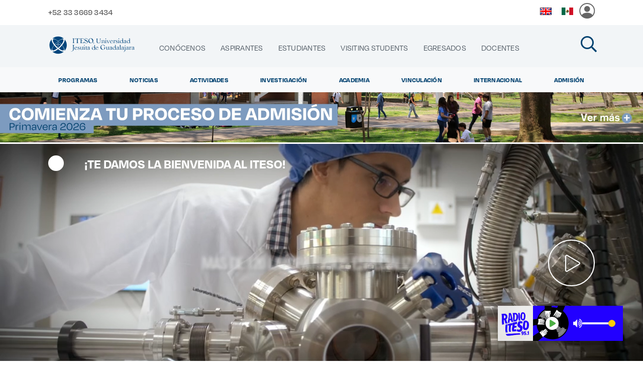

--- FILE ---
content_type: text/html;charset=UTF-8
request_url: https://cultura.iteso.mx/web/iteso
body_size: 262791
content:
<!DOCTYPE html> <html class="ltr" dir="ltr" lang="es-ES"> <head> <title>Home</title> <meta property="og:url" content="http://www.iteso.mx/" /> <meta property="og:type" content="article" /> <meta property="og:title" content="" /> <meta property="og:image:width" content="500" /> <meta property="og:image:height" content="500" /> <meta content="" property="og:image"/> <meta property="og:description" content=" Home" /> <meta content="initial-scale=1.0, width=device-width" name="viewport" /> <meta content="https://cultura.iteso.mx/o/ITESO/images/screenshot.png" property="og:image"/> <meta content="text/html; charset=UTF-8" http-equiv="content-type" /> <script type="importmap">{"imports":{"react-dom":"/o/frontend-js-react-web/__liferay__/exports/react-dom.js","@clayui/breadcrumb":"/o/frontend-taglib-clay/__liferay__/exports/@clayui$breadcrumb.js","@clayui/charts":"/o/frontend-taglib-clay/__liferay__/exports/@clayui$charts.js","@clayui/empty-state":"/o/frontend-taglib-clay/__liferay__/exports/@clayui$empty-state.js","react":"/o/frontend-js-react-web/__liferay__/exports/react.js","react-dom-16":"/o/frontend-js-react-web/__liferay__/exports/react-dom-16.js","@clayui/navigation-bar":"/o/frontend-taglib-clay/__liferay__/exports/@clayui$navigation-bar.js","@clayui/icon":"/o/frontend-taglib-clay/__liferay__/exports/@clayui$icon.js","@clayui/table":"/o/frontend-taglib-clay/__liferay__/exports/@clayui$table.js","@clayui/slider":"/o/frontend-taglib-clay/__liferay__/exports/@clayui$slider.js","@clayui/multi-select":"/o/frontend-taglib-clay/__liferay__/exports/@clayui$multi-select.js","@clayui/nav":"/o/frontend-taglib-clay/__liferay__/exports/@clayui$nav.js","@clayui/provider":"/o/frontend-taglib-clay/__liferay__/exports/@clayui$provider.js","@clayui/panel":"/o/frontend-taglib-clay/__liferay__/exports/@clayui$panel.js","@clayui/list":"/o/frontend-taglib-clay/__liferay__/exports/@clayui$list.js","@clayui/date-picker":"/o/frontend-taglib-clay/__liferay__/exports/@clayui$date-picker.js","@clayui/label":"/o/frontend-taglib-clay/__liferay__/exports/@clayui$label.js","@liferay/frontend-js-api/data-set":"/o/frontend-js-dependencies-web/__liferay__/exports/@liferay$js-api$data-set.js","@clayui/core":"/o/frontend-taglib-clay/__liferay__/exports/@clayui$core.js","@clayui/pagination-bar":"/o/frontend-taglib-clay/__liferay__/exports/@clayui$pagination-bar.js","@clayui/layout":"/o/frontend-taglib-clay/__liferay__/exports/@clayui$layout.js","@clayui/multi-step-nav":"/o/frontend-taglib-clay/__liferay__/exports/@clayui$multi-step-nav.js","@liferay/frontend-js-api":"/o/frontend-js-dependencies-web/__liferay__/exports/@liferay$js-api.js","@clayui/toolbar":"/o/frontend-taglib-clay/__liferay__/exports/@clayui$toolbar.js","@clayui/badge":"/o/frontend-taglib-clay/__liferay__/exports/@clayui$badge.js","react-dom-18":"/o/frontend-js-react-web/__liferay__/exports/react-dom-18.js","@clayui/link":"/o/frontend-taglib-clay/__liferay__/exports/@clayui$link.js","@clayui/card":"/o/frontend-taglib-clay/__liferay__/exports/@clayui$card.js","@clayui/tooltip":"/o/frontend-taglib-clay/__liferay__/exports/@clayui$tooltip.js","@clayui/button":"/o/frontend-taglib-clay/__liferay__/exports/@clayui$button.js","@clayui/tabs":"/o/frontend-taglib-clay/__liferay__/exports/@clayui$tabs.js","@clayui/sticker":"/o/frontend-taglib-clay/__liferay__/exports/@clayui$sticker.js","@clayui/form":"/o/frontend-taglib-clay/__liferay__/exports/@clayui$form.js","@clayui/popover":"/o/frontend-taglib-clay/__liferay__/exports/@clayui$popover.js","@clayui/shared":"/o/frontend-taglib-clay/__liferay__/exports/@clayui$shared.js","@clayui/localized-input":"/o/frontend-taglib-clay/__liferay__/exports/@clayui$localized-input.js","@clayui/modal":"/o/frontend-taglib-clay/__liferay__/exports/@clayui$modal.js","@clayui/color-picker":"/o/frontend-taglib-clay/__liferay__/exports/@clayui$color-picker.js","@clayui/pagination":"/o/frontend-taglib-clay/__liferay__/exports/@clayui$pagination.js","@clayui/autocomplete":"/o/frontend-taglib-clay/__liferay__/exports/@clayui$autocomplete.js","@clayui/management-toolbar":"/o/frontend-taglib-clay/__liferay__/exports/@clayui$management-toolbar.js","@clayui/time-picker":"/o/frontend-taglib-clay/__liferay__/exports/@clayui$time-picker.js","@clayui/upper-toolbar":"/o/frontend-taglib-clay/__liferay__/exports/@clayui$upper-toolbar.js","@clayui/loading-indicator":"/o/frontend-taglib-clay/__liferay__/exports/@clayui$loading-indicator.js","@clayui/drop-down":"/o/frontend-taglib-clay/__liferay__/exports/@clayui$drop-down.js","@clayui/data-provider":"/o/frontend-taglib-clay/__liferay__/exports/@clayui$data-provider.js","@liferay/language/":"/o/js/language/","@clayui/css":"/o/frontend-taglib-clay/__liferay__/exports/@clayui$css.js","@clayui/alert":"/o/frontend-taglib-clay/__liferay__/exports/@clayui$alert.js","@clayui/progress-bar":"/o/frontend-taglib-clay/__liferay__/exports/@clayui$progress-bar.js","react-16":"/o/frontend-js-react-web/__liferay__/exports/react-16.js","react-18":"/o/frontend-js-react-web/__liferay__/exports/react-18.js"},"scopes":{}}</script><script data-senna-track="temporary">var Liferay = window.Liferay || {};Liferay.Icons = Liferay.Icons || {};Liferay.Icons.controlPanelSpritemap = 'https://cultura.iteso.mx/o/admin-theme/images/clay/icons.svg'; Liferay.Icons.spritemap = 'https://cultura.iteso.mx/o/ITESO/images/clay/icons.svg';</script> <script data-senna-track="permanent" src="/combo?browserId=chrome&minifierType=js&languageId=es_ES&t=1763699515934&/o/frontend-js-jquery-web/jquery/jquery.min.js&/o/frontend-js-jquery-web/jquery/init.js&/o/frontend-js-jquery-web/jquery/ajax.js&/o/frontend-js-jquery-web/jquery/bootstrap.bundle.min.js&/o/frontend-js-jquery-web/jquery/collapsible_search.js&/o/frontend-js-jquery-web/jquery/fm.js&/o/frontend-js-jquery-web/jquery/form.js&/o/frontend-js-jquery-web/jquery/popper.min.js&/o/frontend-js-jquery-web/jquery/side_navigation.js" type="text/javascript"></script> <script data-senna-track="permanent" type="text/javascript">window.Liferay = window.Liferay || {}; window.Liferay.CSP = {nonce: ''};</script> <link data-senna-track="temporary" href="https://www.iteso.mx" rel="canonical" /> <link data-senna-track="temporary" href="https://www.iteso.mx" hreflang="es-ES" rel="alternate" /> <link data-senna-track="temporary" href="https://www.iteso.mx/en/" hreflang="en-US" rel="alternate" /> <link data-senna-track="temporary" href="https://www.iteso.mx" hreflang="x-default" rel="alternate" /> <link href="https://cultura.iteso.mx/o/ITESO/images/favicon.ico" rel="apple-touch-icon" /> <link href="https://cultura.iteso.mx/o/ITESO/images/favicon.ico" rel="icon" /> <link class="lfr-css-file" data-senna-track="temporary" href="https://cultura.iteso.mx/o/ITESO/css/clay.css?browserId=chrome&amp;themeId=iteso4_WAR_ITESO&amp;minifierType=css&amp;languageId=es_ES&amp;t=1762067944000" id="liferayAUICSS" rel="stylesheet" type="text/css" /> <link href="/combo?browserId=chrome&amp;minifierType=css&amp;themeId=iteso4_WAR_ITESO&amp;languageId=es_ES&amp;com_iteso_buscador_web_BuscadorPortlet_INSTANCE_buscador:%2Fo%2Fbuscador-portlet%2Fcss%2Fmain.css&amp;com_liferay_journal_content_web_portlet_JournalContentPortlet_INSTANCE_NAVEGACION:%2Fo%2Fjournal-content-web%2Fcss%2Fmain.css&amp;com_liferay_portal_search_web_search_bar_portlet_SearchBarPortlet_INSTANCE_templateSearch:%2Fo%2Fportal-search-web%2Fcss%2Fmain.css&amp;com_liferay_product_navigation_product_menu_web_portlet_ProductMenuPortlet:%2Fo%2Fproduct-navigation-product-menu-web%2Fcss%2Fmain.css&amp;com_liferay_product_navigation_user_personal_bar_web_portlet_ProductNavigationUserPersonalBarPortlet:%2Fo%2Fproduct-navigation-user-personal-bar-web%2Fcss%2Fmain.css&amp;com_liferay_segments_experiment_web_internal_portlet_SegmentsExperimentPortlet:%2Fo%2Fsegments-experiment-web%2Fcss%2Fmain.css&amp;com_liferay_site_navigation_menu_web_portlet_SiteNavigationMenuPortlet:%2Fo%2Fsite-navigation-menu-web%2Fcss%2Fmain.css&amp;t=1762067944000" rel="stylesheet" type="text/css" data-senna-track="temporary" id="b21c68a" /> <script type="text/javascript" data-senna-track="temporary">
	// <![CDATA[
		var Liferay = Liferay || {};

		Liferay.Browser = {
			acceptsGzip: function () {
				return true;
			},

			

			getMajorVersion: function () {
				return 131.0;
			},

			getRevision: function () {
				return '537.36';
			},
			getVersion: function () {
				return '131.0';
			},

			

			isAir: function () {
				return false;
			},
			isChrome: function () {
				return true;
			},
			isEdge: function () {
				return false;
			},
			isFirefox: function () {
				return false;
			},
			isGecko: function () {
				return true;
			},
			isIe: function () {
				return false;
			},
			isIphone: function () {
				return false;
			},
			isLinux: function () {
				return false;
			},
			isMac: function () {
				return true;
			},
			isMobile: function () {
				return false;
			},
			isMozilla: function () {
				return false;
			},
			isOpera: function () {
				return false;
			},
			isRtf: function () {
				return true;
			},
			isSafari: function () {
				return true;
			},
			isSun: function () {
				return false;
			},
			isWebKit: function () {
				return true;
			},
			isWindows: function () {
				return false;
			}
		};

		Liferay.Data = Liferay.Data || {};

		Liferay.Data.ICONS_INLINE_SVG = true;

		Liferay.Data.NAV_SELECTOR = '#navigation';

		Liferay.Data.NAV_SELECTOR_MOBILE = '#navigationCollapse';

		Liferay.Data.isCustomizationView = function () {
			return false;
		};

		Liferay.Data.notices = [
			
		];

		(function () {
			var available = {};

			var direction = {};

			

				available['es_ES'] = 'español\x20\x28España\x29';
				direction['es_ES'] = 'ltr';

			

				available['en_US'] = 'inglés\x20\x28Estados\x20Unidos\x29';
				direction['en_US'] = 'ltr';

			

			let _cache = {};

			if (Liferay && Liferay.Language && Liferay.Language._cache) {
				_cache = Liferay.Language._cache;
			}

			Liferay.Language = {
				_cache,
				available,
				direction,
				get: function(key) {
					let value = Liferay.Language._cache[key];

					if (value === undefined) {
						value = key;
					}

					return value;
				}
			};
		})();

		var featureFlags = {"LPD-10964":false,"LPD-37927":false,"LPD-10889":false,"LPS-193884":false,"LPD-30371":false,"LPD-36719":true,"LPD-11131":true,"LPS-178642":false,"LPS-193005":false,"LPD-31789":false,"LPD-10562":false,"LPD-11212":false,"COMMERCE-8087":false,"LPD-39304":true,"LPD-13311":true,"LRAC-10757":false,"LPD-35941":false,"LPS-180090":false,"LPS-178052":false,"LPD-21414":false,"LPS-185892":false,"LPS-186620":false,"LPD-40533":true,"LPD-40534":true,"LPS-184404":false,"LPD-40530":true,"LPD-20640":false,"LPS-198183":false,"LPD-38869":false,"LPD-35678":false,"LPD-6378":false,"LPS-153714":false,"LPD-11848":false,"LPS-170670":false,"LPD-7822":false,"LPS-169981":false,"LPD-21926":false,"LPS-177027":false,"LPD-37531":false,"LPD-11003":false,"LPD-36446":false,"LPD-39437":false,"LPS-135430":false,"LPD-20556":false,"LPS-134060":false,"LPS-164563":false,"LPD-32050":false,"LPS-122920":false,"LPS-199086":false,"LPD-35128":false,"LPD-10588":false,"LPD-13778":true,"LPD-11313":false,"LPD-6368":false,"LPD-34594":false,"LPS-202104":false,"LPD-19955":false,"LPD-35443":false,"LPD-39967":false,"LPD-11235":false,"LPD-11232":false,"LPS-196935":true,"LPD-43542":false,"LPS-176691":false,"LPS-197909":false,"LPD-29516":false,"COMMERCE-8949":false,"LPD-11228":false,"LPS-153813":false,"LPD-17809":false,"COMMERCE-13024":false,"LPS-165482":false,"LPS-193551":false,"LPS-197477":false,"LPS-174816":false,"LPS-186360":false,"LPD-30204":false,"LPD-32867":false,"LPS-153332":false,"LPD-35013":true,"LPS-179669":false,"LPS-174417":false,"LPD-44091":true,"LPD-31212":false,"LPD-18221":false,"LPS-155284":false,"LRAC-15017":false,"LPD-19870":false,"LPS-200108":false,"LPD-20131":false,"LPS-159643":false,"LPS-129412":false,"LPS-169837":false,"LPD-20379":false};

		Liferay.FeatureFlags = Object.keys(featureFlags).reduce(
			(acc, key) => ({
				...acc, [key]: featureFlags[key] === 'true' || featureFlags[key] === true
			}), {}
		);

		Liferay.PortletKeys = {
			DOCUMENT_LIBRARY: 'com_liferay_document_library_web_portlet_DLPortlet',
			DYNAMIC_DATA_MAPPING: 'com_liferay_dynamic_data_mapping_web_portlet_DDMPortlet',
			ITEM_SELECTOR: 'com_liferay_item_selector_web_portlet_ItemSelectorPortlet'
		};

		Liferay.PropsValues = {
			JAVASCRIPT_SINGLE_PAGE_APPLICATION_TIMEOUT: 0,
			UPLOAD_SERVLET_REQUEST_IMPL_MAX_SIZE: 10485760
		};

		Liferay.ThemeDisplay = {

			

			
				getLayoutId: function () {
					return '453';
				},

				

				getLayoutRelativeControlPanelURL: function () {
					return '/group/iteso/~/control_panel/manage';
				},

				getLayoutRelativeURL: function () {
					return '/web/iteso/home';
				},
				getLayoutURL: function () {
					return 'https://cultura.iteso.mx/web/iteso/home';
				},
				getParentLayoutId: function () {
					return '0';
				},
				isControlPanel: function () {
					return false;
				},
				isPrivateLayout: function () {
					return 'false';
				},
				isVirtualLayout: function () {
					return false;
				},
			

			getBCP47LanguageId: function () {
				return 'es-ES';
			},
			getCanonicalURL: function () {

				

				return 'https\x3a\x2f\x2fwww\x2eiteso\x2emx';
			},
			getCDNBaseURL: function () {
				return 'https://cultura.iteso.mx';
			},
			getCDNDynamicResourcesHost: function () {
				return '';
			},
			getCDNHost: function () {
				return '';
			},
			getCompanyGroupId: function () {
				return '123';
			},
			getCompanyId: function () {
				return '97';
			},
			getDefaultLanguageId: function () {
				return 'es_ES';
			},
			getDoAsUserIdEncoded: function () {
				return '';
			},
			getLanguageId: function () {
				return 'es_ES';
			},
			getParentGroupId: function () {
				return '91563';
			},
			getPathContext: function () {
				return '';
			},
			getPathImage: function () {
				return '/image';
			},
			getPathJavaScript: function () {
				return '/o/frontend-js-web';
			},
			getPathMain: function () {
				return '/c';
			},
			getPathThemeImages: function () {
				return 'https://cultura.iteso.mx/o/ITESO/images';
			},
			getPathThemeRoot: function () {
				return '/o/ITESO';
			},
			getPlid: function () {
				return '26561';
			},
			getPortalURL: function () {
				return 'https://cultura.iteso.mx';
			},
			getRealUserId: function () {
				return '102';
			},
			getRemoteAddr: function () {
				return '148.201.1.5';
			},
			getRemoteHost: function () {
				return '148.201.1.5';
			},
			getScopeGroupId: function () {
				return '91563';
			},
			getScopeGroupIdOrLiveGroupId: function () {
				return '91563';
			},
			getSessionId: function () {
				return '';
			},
			getSiteAdminURL: function () {
				return 'https://cultura.iteso.mx/group/iteso/~/control_panel/manage?p_p_lifecycle=0&p_p_state=maximized&p_p_mode=view';
			},
			getSiteGroupId: function () {
				return '91563';
			},
			getTimeZone: function() {
				return 'UTC';
			},
			getURLControlPanel: function() {
				return '/group/control_panel?refererPlid=26561';
			},
			getURLHome: function () {
				return 'https\x3a\x2f\x2fcultura\x2eiteso\x2emx\x2fweb\x2fiteso';
			},
			getUserEmailAddress: function () {
				return '';
			},
			getUserId: function () {
				return '102';
			},
			getUserName: function () {
				return '';
			},
			isAddSessionIdToURL: function () {
				return false;
			},
			isImpersonated: function () {
				return false;
			},
			isSignedIn: function () {
				return false;
			},

			isStagedPortlet: function () {
				
					
						return false;
					
				
			},

			isStateExclusive: function () {
				return false;
			},
			isStateMaximized: function () {
				return false;
			},
			isStatePopUp: function () {
				return false;
			}
		};

		var themeDisplay = Liferay.ThemeDisplay;

		Liferay.AUI = {

			

			getCombine: function () {
				return true;
			},
			getComboPath: function () {
				return '/combo/?browserId=chrome&minifierType=&languageId=es_ES&t=1743464806029&';
			},
			getDateFormat: function () {
				return '%d/%m/%Y';
			},
			getEditorCKEditorPath: function () {
				return '/o/frontend-editor-ckeditor-web';
			},
			getFilter: function () {
				var filter = 'raw';

				
					
						filter = 'min';
					
					

				return filter;
			},
			getFilterConfig: function () {
				var instance = this;

				var filterConfig = null;

				if (!instance.getCombine()) {
					filterConfig = {
						replaceStr: '.js' + instance.getStaticResourceURLParams(),
						searchExp: '\\.js$'
					};
				}

				return filterConfig;
			},
			getJavaScriptRootPath: function () {
				return '/o/frontend-js-web';
			},
			getPortletRootPath: function () {
				return '/html/portlet';
			},
			getStaticResourceURLParams: function () {
				return '?browserId=chrome&minifierType=&languageId=es_ES&t=1743464806029';
			}
		};

		Liferay.authToken = 'Rt9KkzCm';

		

		Liferay.currentURL = '\x2fweb\x2fiteso';
		Liferay.currentURLEncoded = '\x252Fweb\x252Fiteso';
	// ]]>
</script> <script data-senna-track="temporary" type="text/javascript">window.__CONFIG__= {basePath: '',combine: true, defaultURLParams: null, explainResolutions: false, exposeGlobal: false, logLevel: 'warn', moduleType: 'module', namespace:'Liferay', nonce: '', reportMismatchedAnonymousModules: 'warn', resolvePath: '/o/js_resolve_modules', url: '/combo/?browserId=chrome&minifierType=js&languageId=es_ES&t=1743464806029&', waitTimeout: 60000};</script><script data-senna-track="permanent" src="/o/frontend-js-loader-modules-extender/loader.js?&mac=9WaMmhziBCkScHZwrrVcOR7VZF4=&browserId=chrome&languageId=es_ES&minifierType=js" type="text/javascript"></script><script data-senna-track="permanent" src="/combo?browserId=chrome&minifierType=js&languageId=es_ES&t=1743464806029&/o/frontend-js-aui-web/aui/aui/aui-min.js&/o/frontend-js-aui-web/liferay/modules.js&/o/frontend-js-aui-web/liferay/aui_sandbox.js&/o/frontend-js-aui-web/aui/attribute-base/attribute-base-min.js&/o/frontend-js-aui-web/aui/attribute-complex/attribute-complex-min.js&/o/frontend-js-aui-web/aui/attribute-core/attribute-core-min.js&/o/frontend-js-aui-web/aui/attribute-observable/attribute-observable-min.js&/o/frontend-js-aui-web/aui/attribute-extras/attribute-extras-min.js&/o/frontend-js-aui-web/aui/event-custom-base/event-custom-base-min.js&/o/frontend-js-aui-web/aui/event-custom-complex/event-custom-complex-min.js&/o/frontend-js-aui-web/aui/oop/oop-min.js&/o/frontend-js-aui-web/aui/aui-base-lang/aui-base-lang-min.js&/o/frontend-js-aui-web/liferay/dependency.js&/o/frontend-js-aui-web/liferay/util.js&/o/frontend-js-web/liferay/dom_task_runner.js&/o/frontend-js-web/liferay/events.js&/o/frontend-js-web/liferay/lazy_load.js&/o/frontend-js-web/liferay/liferay.js&/o/frontend-js-web/liferay/global.bundle.js&/o/frontend-js-web/liferay/portlet.js&/o/frontend-js-web/liferay/workflow.js&/o/oauth2-provider-web/js/liferay.js" type="text/javascript"></script> <script data-senna-track="temporary" type="text/javascript">window.Liferay = Liferay || {}; window.Liferay.OAuth2 = {getAuthorizeURL: function() {return 'https://cultura.iteso.mx/o/oauth2/authorize';}, getBuiltInRedirectURL: function() {return 'https://cultura.iteso.mx/o/oauth2/redirect';}, getIntrospectURL: function() { return 'https://cultura.iteso.mx/o/oauth2/introspect';}, getTokenURL: function() {return 'https://cultura.iteso.mx/o/oauth2/token';}, getUserAgentApplication: function(externalReferenceCode) {return Liferay.OAuth2._userAgentApplications[externalReferenceCode];}, _userAgentApplications: {}}</script><script data-senna-track="temporary" type="text/javascript">try {var MODULE_MAIN='dynamic-data-mapping-web@5.0.115/index';var MODULE_PATH='/o/dynamic-data-mapping-web';/**
 * SPDX-FileCopyrightText: (c) 2000 Liferay, Inc. https://liferay.com
 * SPDX-License-Identifier: LGPL-2.1-or-later OR LicenseRef-Liferay-DXP-EULA-2.0.0-2023-06
 */

(function () {
	const LiferayAUI = Liferay.AUI;

	AUI().applyConfig({
		groups: {
			ddm: {
				base: MODULE_PATH + '/js/legacy/',
				combine: Liferay.AUI.getCombine(),
				filter: LiferayAUI.getFilterConfig(),
				modules: {
					'liferay-ddm-form': {
						path: 'ddm_form.js',
						requires: [
							'aui-base',
							'aui-datatable',
							'aui-datatype',
							'aui-image-viewer',
							'aui-parse-content',
							'aui-set',
							'aui-sortable-list',
							'json',
							'liferay-form',
							'liferay-map-base',
							'liferay-translation-manager',
							'liferay-util-window',
						],
					},
					'liferay-portlet-dynamic-data-mapping': {
						condition: {
							trigger: 'liferay-document-library',
						},
						path: 'main.js',
						requires: [
							'arraysort',
							'aui-form-builder-deprecated',
							'aui-form-validator',
							'aui-map',
							'aui-text-unicode',
							'json',
							'liferay-menu',
							'liferay-translation-manager',
							'liferay-util-window',
							'text',
						],
					},
					'liferay-portlet-dynamic-data-mapping-custom-fields': {
						condition: {
							trigger: 'liferay-document-library',
						},
						path: 'custom_fields.js',
						requires: ['liferay-portlet-dynamic-data-mapping'],
					},
				},
				root: MODULE_PATH + '/js/legacy/',
			},
		},
	});
})();
} catch(error) {console.error(error);}try {var MODULE_MAIN='frontend-editor-alloyeditor-web@5.0.56/index';var MODULE_PATH='/o/frontend-editor-alloyeditor-web';/**
 * SPDX-FileCopyrightText: (c) 2000 Liferay, Inc. https://liferay.com
 * SPDX-License-Identifier: LGPL-2.1-or-later OR LicenseRef-Liferay-DXP-EULA-2.0.0-2023-06
 */

(function () {
	AUI().applyConfig({
		groups: {
			alloyeditor: {
				base: MODULE_PATH + '/js/legacy/',
				combine: Liferay.AUI.getCombine(),
				filter: Liferay.AUI.getFilterConfig(),
				modules: {
					'liferay-alloy-editor': {
						path: 'alloyeditor.js',
						requires: [
							'aui-component',
							'liferay-portlet-base',
							'timers',
						],
					},
					'liferay-alloy-editor-source': {
						path: 'alloyeditor_source.js',
						requires: [
							'aui-debounce',
							'liferay-fullscreen-source-editor',
							'liferay-source-editor',
							'plugin',
						],
					},
				},
				root: MODULE_PATH + '/js/legacy/',
			},
		},
	});
})();
} catch(error) {console.error(error);}try {var MODULE_MAIN='exportimport-web@5.0.100/index';var MODULE_PATH='/o/exportimport-web';/**
 * SPDX-FileCopyrightText: (c) 2000 Liferay, Inc. https://liferay.com
 * SPDX-License-Identifier: LGPL-2.1-or-later OR LicenseRef-Liferay-DXP-EULA-2.0.0-2023-06
 */

(function () {
	AUI().applyConfig({
		groups: {
			exportimportweb: {
				base: MODULE_PATH + '/js/legacy/',
				combine: Liferay.AUI.getCombine(),
				filter: Liferay.AUI.getFilterConfig(),
				modules: {
					'liferay-export-import-export-import': {
						path: 'main.js',
						requires: [
							'aui-datatype',
							'aui-dialog-iframe-deprecated',
							'aui-modal',
							'aui-parse-content',
							'aui-toggler',
							'liferay-portlet-base',
							'liferay-util-window',
						],
					},
				},
				root: MODULE_PATH + '/js/legacy/',
			},
		},
	});
})();
} catch(error) {console.error(error);}try {var MODULE_MAIN='staging-processes-web@5.0.65/index';var MODULE_PATH='/o/staging-processes-web';/**
 * SPDX-FileCopyrightText: (c) 2000 Liferay, Inc. https://liferay.com
 * SPDX-License-Identifier: LGPL-2.1-or-later OR LicenseRef-Liferay-DXP-EULA-2.0.0-2023-06
 */

(function () {
	AUI().applyConfig({
		groups: {
			stagingprocessesweb: {
				base: MODULE_PATH + '/js/legacy/',
				combine: Liferay.AUI.getCombine(),
				filter: Liferay.AUI.getFilterConfig(),
				modules: {
					'liferay-staging-processes-export-import': {
						path: 'main.js',
						requires: [
							'aui-datatype',
							'aui-dialog-iframe-deprecated',
							'aui-modal',
							'aui-parse-content',
							'aui-toggler',
							'liferay-portlet-base',
							'liferay-util-window',
						],
					},
				},
				root: MODULE_PATH + '/js/legacy/',
			},
		},
	});
})();
} catch(error) {console.error(error);}try {var MODULE_MAIN='@liferay/frontend-js-react-web@5.0.54/index';var MODULE_PATH='/o/frontend-js-react-web';/**
 * SPDX-FileCopyrightText: (c) 2000 Liferay, Inc. https://liferay.com
 * SPDX-License-Identifier: LGPL-2.1-or-later OR LicenseRef-Liferay-DXP-EULA-2.0.0-2023-06
 */

(function () {
	AUI().applyConfig({
		groups: {
			react: {

				// eslint-disable-next-line
				mainModule: MODULE_MAIN,
			},
		},
	});
})();
} catch(error) {console.error(error);}try {var MODULE_MAIN='portal-workflow-kaleo-designer-web@5.0.146/index';var MODULE_PATH='/o/portal-workflow-kaleo-designer-web';/**
 * SPDX-FileCopyrightText: (c) 2000 Liferay, Inc. https://liferay.com
 * SPDX-License-Identifier: LGPL-2.1-or-later OR LicenseRef-Liferay-DXP-EULA-2.0.0-2023-06
 */

(function () {
	AUI().applyConfig({
		groups: {
			'kaleo-designer': {
				base: MODULE_PATH + '/designer/js/legacy/',
				combine: Liferay.AUI.getCombine(),
				filter: Liferay.AUI.getFilterConfig(),
				modules: {
					'liferay-kaleo-designer-autocomplete-util': {
						path: 'autocomplete_util.js',
						requires: ['autocomplete', 'autocomplete-highlighters'],
					},
					'liferay-kaleo-designer-definition-diagram-controller': {
						path: 'definition_diagram_controller.js',
						requires: [
							'liferay-kaleo-designer-field-normalizer',
							'liferay-kaleo-designer-utils',
						],
					},
					'liferay-kaleo-designer-dialogs': {
						path: 'dialogs.js',
						requires: ['liferay-util-window'],
					},
					'liferay-kaleo-designer-editors': {
						path: 'editors.js',
						requires: [
							'aui-ace-editor',
							'aui-ace-editor-mode-xml',
							'aui-base',
							'aui-datatype',
							'aui-node',
							'liferay-kaleo-designer-autocomplete-util',
							'liferay-kaleo-designer-utils',
						],
					},
					'liferay-kaleo-designer-field-normalizer': {
						path: 'field_normalizer.js',
						requires: ['liferay-kaleo-designer-remote-services'],
					},
					'liferay-kaleo-designer-nodes': {
						path: 'nodes.js',
						requires: [
							'aui-datatable',
							'aui-datatype',
							'aui-diagram-builder',
							'liferay-kaleo-designer-editors',
							'liferay-kaleo-designer-utils',
						],
					},
					'liferay-kaleo-designer-remote-services': {
						path: 'remote_services.js',
						requires: ['aui-io'],
					},
					'liferay-kaleo-designer-templates': {
						path: 'templates.js',
						requires: ['aui-tpl-snippets-deprecated'],
					},
					'liferay-kaleo-designer-utils': {
						path: 'utils.js',
						requires: [],
					},
					'liferay-kaleo-designer-xml-definition': {
						path: 'xml_definition.js',
						requires: [
							'aui-base',
							'aui-component',
							'dataschema-xml',
							'datatype-xml',
						],
					},
					'liferay-kaleo-designer-xml-definition-serializer': {
						path: 'xml_definition_serializer.js',
						requires: ['escape', 'liferay-kaleo-designer-xml-util'],
					},
					'liferay-kaleo-designer-xml-util': {
						path: 'xml_util.js',
						requires: ['aui-base'],
					},
					'liferay-portlet-kaleo-designer': {
						path: 'main.js',
						requires: [
							'aui-ace-editor',
							'aui-ace-editor-mode-xml',
							'aui-tpl-snippets-deprecated',
							'dataschema-xml',
							'datasource',
							'datatype-xml',
							'event-valuechange',
							'io-form',
							'liferay-kaleo-designer-autocomplete-util',
							'liferay-kaleo-designer-editors',
							'liferay-kaleo-designer-nodes',
							'liferay-kaleo-designer-remote-services',
							'liferay-kaleo-designer-utils',
							'liferay-kaleo-designer-xml-util',
							'liferay-util-window',
						],
					},
				},
				root: MODULE_PATH + '/designer/js/legacy/',
			},
		},
	});
})();
} catch(error) {console.error(error);}try {var MODULE_MAIN='@liferay/document-library-web@6.0.198/index';var MODULE_PATH='/o/document-library-web';/**
 * SPDX-FileCopyrightText: (c) 2000 Liferay, Inc. https://liferay.com
 * SPDX-License-Identifier: LGPL-2.1-or-later OR LicenseRef-Liferay-DXP-EULA-2.0.0-2023-06
 */

(function () {
	AUI().applyConfig({
		groups: {
			dl: {
				base: MODULE_PATH + '/js/legacy/',
				combine: Liferay.AUI.getCombine(),
				filter: Liferay.AUI.getFilterConfig(),
				modules: {
					'document-library-upload-component': {
						path: 'DocumentLibraryUpload.js',
						requires: [
							'aui-component',
							'aui-data-set-deprecated',
							'aui-overlay-manager-deprecated',
							'aui-overlay-mask-deprecated',
							'aui-parse-content',
							'aui-progressbar',
							'aui-template-deprecated',
							'liferay-search-container',
							'querystring-parse-simple',
							'uploader',
						],
					},
				},
				root: MODULE_PATH + '/js/legacy/',
			},
		},
	});
})();
} catch(error) {console.error(error);}try {var MODULE_MAIN='portal-search-web@6.0.148/index';var MODULE_PATH='/o/portal-search-web';/**
 * SPDX-FileCopyrightText: (c) 2000 Liferay, Inc. https://liferay.com
 * SPDX-License-Identifier: LGPL-2.1-or-later OR LicenseRef-Liferay-DXP-EULA-2.0.0-2023-06
 */

(function () {
	AUI().applyConfig({
		groups: {
			search: {
				base: MODULE_PATH + '/js/',
				combine: Liferay.AUI.getCombine(),
				filter: Liferay.AUI.getFilterConfig(),
				modules: {
					'liferay-search-custom-range-facet': {
						path: 'custom_range_facet.js',
						requires: ['aui-form-validator'],
					},
				},
				root: MODULE_PATH + '/js/',
			},
		},
	});
})();
} catch(error) {console.error(error);}try {var MODULE_MAIN='calendar-web@5.0.105/index';var MODULE_PATH='/o/calendar-web';/**
 * SPDX-FileCopyrightText: (c) 2000 Liferay, Inc. https://liferay.com
 * SPDX-License-Identifier: LGPL-2.1-or-later OR LicenseRef-Liferay-DXP-EULA-2.0.0-2023-06
 */

(function () {
	AUI().applyConfig({
		groups: {
			calendar: {
				base: MODULE_PATH + '/js/legacy/',
				combine: Liferay.AUI.getCombine(),
				filter: Liferay.AUI.getFilterConfig(),
				modules: {
					'liferay-calendar-a11y': {
						path: 'calendar_a11y.js',
						requires: ['calendar'],
					},
					'liferay-calendar-container': {
						path: 'calendar_container.js',
						requires: [
							'aui-alert',
							'aui-base',
							'aui-component',
							'liferay-portlet-base',
						],
					},
					'liferay-calendar-date-picker-sanitizer': {
						path: 'date_picker_sanitizer.js',
						requires: ['aui-base'],
					},
					'liferay-calendar-interval-selector': {
						path: 'interval_selector.js',
						requires: ['aui-base', 'liferay-portlet-base'],
					},
					'liferay-calendar-interval-selector-scheduler-event-link': {
						path: 'interval_selector_scheduler_event_link.js',
						requires: ['aui-base', 'liferay-portlet-base'],
					},
					'liferay-calendar-list': {
						path: 'calendar_list.js',
						requires: [
							'aui-template-deprecated',
							'liferay-scheduler',
						],
					},
					'liferay-calendar-message-util': {
						path: 'message_util.js',
						requires: ['liferay-util-window'],
					},
					'liferay-calendar-recurrence-converter': {
						path: 'recurrence_converter.js',
						requires: [],
					},
					'liferay-calendar-recurrence-dialog': {
						path: 'recurrence.js',
						requires: [
							'aui-base',
							'liferay-calendar-recurrence-util',
						],
					},
					'liferay-calendar-recurrence-util': {
						path: 'recurrence_util.js',
						requires: ['aui-base', 'liferay-util-window'],
					},
					'liferay-calendar-reminders': {
						path: 'calendar_reminders.js',
						requires: ['aui-base'],
					},
					'liferay-calendar-remote-services': {
						path: 'remote_services.js',
						requires: [
							'aui-base',
							'aui-component',
							'liferay-calendar-util',
							'liferay-portlet-base',
						],
					},
					'liferay-calendar-session-listener': {
						path: 'session_listener.js',
						requires: ['aui-base', 'liferay-scheduler'],
					},
					'liferay-calendar-simple-color-picker': {
						path: 'simple_color_picker.js',
						requires: ['aui-base', 'aui-template-deprecated'],
					},
					'liferay-calendar-simple-menu': {
						path: 'simple_menu.js',
						requires: [
							'aui-base',
							'aui-template-deprecated',
							'event-outside',
							'event-touch',
							'widget-modality',
							'widget-position',
							'widget-position-align',
							'widget-position-constrain',
							'widget-stack',
							'widget-stdmod',
						],
					},
					'liferay-calendar-util': {
						path: 'calendar_util.js',
						requires: [
							'aui-datatype',
							'aui-io',
							'aui-scheduler',
							'aui-toolbar',
							'autocomplete',
							'autocomplete-highlighters',
						],
					},
					'liferay-scheduler': {
						path: 'scheduler.js',
						requires: [
							'async-queue',
							'aui-datatype',
							'aui-scheduler',
							'dd-plugin',
							'liferay-calendar-a11y',
							'liferay-calendar-message-util',
							'liferay-calendar-recurrence-converter',
							'liferay-calendar-recurrence-util',
							'liferay-calendar-util',
							'liferay-scheduler-event-recorder',
							'liferay-scheduler-models',
							'promise',
							'resize-plugin',
						],
					},
					'liferay-scheduler-event-recorder': {
						path: 'scheduler_event_recorder.js',
						requires: [
							'dd-plugin',
							'liferay-calendar-util',
							'resize-plugin',
						],
					},
					'liferay-scheduler-models': {
						path: 'scheduler_models.js',
						requires: [
							'aui-datatype',
							'dd-plugin',
							'liferay-calendar-util',
						],
					},
				},
				root: MODULE_PATH + '/js/legacy/',
			},
		},
	});
})();
} catch(error) {console.error(error);}try {var MODULE_MAIN='@liferay/frontend-js-state-web@1.0.30/index';var MODULE_PATH='/o/frontend-js-state-web';/**
 * SPDX-FileCopyrightText: (c) 2000 Liferay, Inc. https://liferay.com
 * SPDX-License-Identifier: LGPL-2.1-or-later OR LicenseRef-Liferay-DXP-EULA-2.0.0-2023-06
 */

(function () {
	AUI().applyConfig({
		groups: {
			state: {

				// eslint-disable-next-line
				mainModule: MODULE_MAIN,
			},
		},
	});
})();
} catch(error) {console.error(error);}try {var MODULE_MAIN='contacts-web@5.0.65/index';var MODULE_PATH='/o/contacts-web';/**
 * SPDX-FileCopyrightText: (c) 2000 Liferay, Inc. https://liferay.com
 * SPDX-License-Identifier: LGPL-2.1-or-later OR LicenseRef-Liferay-DXP-EULA-2.0.0-2023-06
 */

(function () {
	AUI().applyConfig({
		groups: {
			contactscenter: {
				base: MODULE_PATH + '/js/legacy/',
				combine: Liferay.AUI.getCombine(),
				filter: Liferay.AUI.getFilterConfig(),
				modules: {
					'liferay-contacts-center': {
						path: 'main.js',
						requires: [
							'aui-io-plugin-deprecated',
							'aui-toolbar',
							'autocomplete-base',
							'datasource-io',
							'json-parse',
							'liferay-portlet-base',
							'liferay-util-window',
						],
					},
				},
				root: MODULE_PATH + '/js/legacy/',
			},
		},
	});
})();
} catch(error) {console.error(error);}try {var MODULE_MAIN='frontend-js-components-web@2.0.80/index';var MODULE_PATH='/o/frontend-js-components-web';/**
 * SPDX-FileCopyrightText: (c) 2000 Liferay, Inc. https://liferay.com
 * SPDX-License-Identifier: LGPL-2.1-or-later OR LicenseRef-Liferay-DXP-EULA-2.0.0-2023-06
 */

(function () {
	AUI().applyConfig({
		groups: {
			components: {

				// eslint-disable-next-line
				mainModule: MODULE_MAIN,
			},
		},
	});
})();
} catch(error) {console.error(error);}</script> <script type="text/javascript" data-senna-track="temporary">
	// <![CDATA[
		
			
				
		

		
	// ]]>
</script> <link class="lfr-css-file" data-senna-track="temporary" href="https://cultura.iteso.mx/o/ITESO/css/main.css?browserId=chrome&amp;themeId=iteso4_WAR_ITESO&amp;minifierType=css&amp;languageId=es_ES&amp;t=1762067944000" id="liferayThemeCSS" rel="stylesheet" type="text/css" /> <style data-senna-track="senna" type="text/css"> </style> <style data-senna-track="temporary" type="text/css">
</style> <link data-senna-track="permanent" href="/o/frontend-js-aui-web/alloy_ui.css?&mac=favIEq7hPo8AEd6k+N5OVADEEls=&browserId=chrome&languageId=es_ES&minifierType=css&themeId=iteso4_WAR_ITESO" rel="stylesheet"></link> <link data-senna-track="temporary" href="/o/layout-common-styles/main.css?plid=26561&segmentsExperienceId=19736815&t=1768587624190" rel="stylesheet" type="text/css"><script type="module">
import {init} from '/o/frontend-js-spa-web/__liferay__/index.js';
{
init({"navigationExceptionSelectors":":not([target=\"_blank\"]):not([data-senna-off]):not([data-resource-href]):not([data-cke-saved-href]):not([data-cke-saved-href])","cacheExpirationTime":-1,"clearScreensCache":true,"portletsBlacklist":["com_liferay_login_web_portlet_CreateAccountPortlet","com_liferay_site_navigation_directory_web_portlet_SitesDirectoryPortlet","com_liferay_nested_portlets_web_portlet_NestedPortletsPortlet","com_liferay_questions_web_internal_portlet_QuestionsPortlet","com_liferay_account_admin_web_internal_portlet_AccountUsersRegistrationPortlet","com_liferay_login_web_portlet_ForgotPasswordPortlet","com_liferay_portal_language_override_web_internal_portlet_PLOPortlet","com_liferay_login_web_portlet_LoginPortlet","com_liferay_login_web_portlet_FastLoginPortlet"],"excludedTargetPortlets":["com_liferay_users_admin_web_portlet_UsersAdminPortlet","com_liferay_server_admin_web_portlet_ServerAdminPortlet"],"validStatusCodes":[221,490,494,499,491,496,492,493,495,220],"debugEnabled":false,"loginRedirect":"","excludedPaths":["/c/document_library","/documents","/image"],"preloadCSS":false,"userNotification":{"message":"Parece que esto está tardando más de lo esperado.","title":"Vaya","timeout":30000},"requestTimeout":0});
}

</script> <script type="text/javascript" data-senna-track="temporary">
	if (window.Analytics) {
		window._com_liferay_document_library_analytics_isViewFileEntry = false;
	}
</script> <script type="text/javascript">
Liferay.on(
	'ddmFieldBlur', function(event) {
		if (window.Analytics) {
			Analytics.send(
				'fieldBlurred',
				'Form',
				{
					fieldName: event.fieldName,
					focusDuration: event.focusDuration,
					formId: event.formId,
					formPageTitle: event.formPageTitle,
					page: event.page,
					title: event.title
				}
			);
		}
	}
);

Liferay.on(
	'ddmFieldFocus', function(event) {
		if (window.Analytics) {
			Analytics.send(
				'fieldFocused',
				'Form',
				{
					fieldName: event.fieldName,
					formId: event.formId,
					formPageTitle: event.formPageTitle,
					page: event.page,
					title:event.title
				}
			);
		}
	}
);

Liferay.on(
	'ddmFormPageShow', function(event) {
		if (window.Analytics) {
			Analytics.send(
				'pageViewed',
				'Form',
				{
					formId: event.formId,
					formPageTitle: event.formPageTitle,
					page: event.page,
					title: event.title
				}
			);
		}
	}
);

Liferay.on(
	'ddmFormSubmit', function(event) {
		if (window.Analytics) {
			Analytics.send(
				'formSubmitted',
				'Form',
				{
					formId: event.formId,
					title: event.title
				}
			);
		}
	}
);

Liferay.on(
	'ddmFormView', function(event) {
		if (window.Analytics) {
			Analytics.send(
				'formViewed',
				'Form',
				{
					formId: event.formId,
					title: event.title
				}
			);
		}
	}
);

</script><script>

</script> <script>(function(w,d,s,l,i){w[l]=w[l]||[];w[l].push({'gtm.start':
		new Date().getTime(),event:'gtm.js'});var f=d.getElementsByTagName(s)[0],
		j=d.createElement(s),dl=l!='dataLayer'?'&l='+l:'';j.async=true;j.src=
		'https://www.googletagmanager.com/gtm.js?id='+i+dl;f.parentNode.insertBefore(j,f);
		})(window,document,'script','dataLayer',
		
		'GTM-K49ZW8P'
		);</script> </head> <body class="chrome controls-visible yui3-skin-sam signed-out public-page site"> <nav aria-label="Enlaces rápidos" class="bg-dark cadmin quick-access-nav text-center text-white" id="urnw_quickAccessNav"> <a class="d-block p-2 sr-only sr-only-focusable text-reset" href="#main-content"> Saltar al contenido principal </a> </nav> <div class="d-flex flex-column flex-fill position-relative" id="wrapper"> <div class="portlet-boundary portlet-boundary_com_liferay_journal_content_web_portlet_JournalContentPortlet_ portlet-static portlet-static-end portlet-barebone portlet-journal-content " id="p_p_id_com_liferay_journal_content_web_portlet_JournalContentPortlet_INSTANCE_NAVEGACION_"> <span id="p_com_liferay_journal_content_web_portlet_JournalContentPortlet_INSTANCE_NAVEGACION"></span> <section class="portlet" id="portlet_com_liferay_journal_content_web_portlet_JournalContentPortlet_INSTANCE_NAVEGACION"> <div class="portlet-content"> <div class="autofit-float autofit-row portlet-header"> <div class="autofit-col autofit-col-expand"> <h2 class="portlet-title-text">Navegación</h2> </div> <div class="autofit-col autofit-col-end"> <div class="autofit-section"> <div class="visible-interaction"> </div> </div> </div> </div> <div class=" portlet-content-container"> <div class="portlet-body"> <div class="" data-fragments-editor-item-id="132-43429" data-fragments-editor-item-type="fragments-editor-mapped-item" > <div class="journal-content-article " data-analytics-asset-id="351492" data-analytics-asset-title="Navegación" data-analytics-asset-type="web-content" data-analytics-web-content-resource-pk="43429"> <header id="banner" role="banner"> <style> #navigation .navbar-nav .nav-item:hover { height: 100%; background: #42b4e3; color: white; } #navigation .navbar-nav .nav-item a.nav-link { font-family:Degular-Regular; font-size:1.313em; font-weight:normal; font-stretch:normal; font-style:normal; line-height:1.63; letter-spacing:.25px; color:#4b555f; text-transform:uppercase; padding-right:15px; padding-left:15px; top:30%; -ms-transform:translateY(-50%); transform:translateY(-50%) } </style> <div class="top-bar container-it" height="36px"> <div id="selectorCountry" class="country-selector pull-left pl-0"> <div id="whats-mobile" class="whats"> +52 33 3669 3434 </div> </div> <div id="contact-info" class="contact-info pull-right"> <a class="nav-languaje" href="/c/portal/update_language?p_l_id=26561&redirect=%2Fweb%2Fiteso&languageId=en_US"?html> <!--<svg aria-hidden="true" class="lexicon-icon lexicon-icon-en-us" focusable="false" message="english"><use href="/o/classic-theme/images/clay/icons.svg#en-us"></use></svg>--> <img src="/documents/123/0/uk-color.gif"></img> </a> <a class="nav-languaje" href="/c/portal/update_language?p_l_id=26561&redirect=%2Fweb%2Fiteso&languageId=es_ES"?html> <!--<svg aria-hidden="true" class="lexicon-icon lexicon-icon-es-es" focusable="false" message="español"><use href="/o/classic-theme/images/clay/icons.svg#es-es"></use></svg>--> <img src="/documents/123/0/mx-color.gif"></img> </a> <div id="whats-desktop" class="desktop whats d-inlineblock"> <a data-redirect="true" href="https://cultura.iteso.mx/c/portal/login?p_l_id=26561" id="sign-in" rel="nofollow"> <i class="bi bi-person-circle"></i> </a> </div> </div> </div> <!------------------------------------------------------------------> <div id="heading" class="container-it" style="padding-right: 3.5%;"> <div class="row no-gutters" style="width: 100%; margin: 0;"> <div class="col-4 col-md-2"> <div aria-level="1" class="site-title pl-0" role="heading"> <a class="" href="https://www.iteso.mx" title="" key="go-to-x" /> <img class="imglog" alt="" height="80px" src="/documents/123/0/logo-ITESO.svg/b45726c2-dc08-87b7-8190-3983f01b229b?t=1636494360921" width="auto" /> </a> </div> </div> <div class="col-7 col-md-9" style="text-align: right;"> <nav class="navbar" id="navigation" role="navigation"> <ul class="navbar-nav" arial-label="layout" role="menubar"> <li id="layout" class="nav-item" role="presentation"> <a class="nav-link" aria-labelledby="layout" href="https://www.iteso.mx/conocenos" target="_blank" role="menuitem"> <span>Conócenos</span> </a> </li> <li id="layout" class="nav-item" role="presentation"> <a class="nav-link" aria-labelledby="layout" href="https://www.iteso.mx/aspirantes" target="_blank" role="menuitem"> <span>Aspirantes</span> </a> </li> <li id="layout" class="nav-item" role="presentation"> <a class="nav-link" aria-labelledby="layout" href="https://estudiantes.iteso.mx/" target="_blank" role="menuitem"> <span>Estudiantes</span> </a> </li> <li id="layout" class="nav-item" role="presentation"> <a class="nav-link" aria-labelledby="layout" href="https://www.iteso.mx/web/internacional/visiting_students" target="_blank" role="menuitem"> <span>Visiting students</span> </a> </li> <li id="layout" class="nav-item" role="presentation"> <a class="nav-link" aria-labelledby="layout" href="https://egresados.iteso.mx/" target="_blank" role="menuitem"> <span>Egresados</span> </a> </li> <li id="layout" class="nav-item" role="presentation"> <a class="nav-link" aria-labelledby="layout" href="https://profesores.iteso.mx/" target="_blank" role="menuitem"> <span>Docentes</span> </a> </li> <li id="layout" class="nav-item" role="presentation"> <a class="nav-link" aria-labelledby="layout" href="https://www.iteso.mx/familias" target="_blank" role="menuitem"> <span>Familias</span> </a> </li> <li id="layout" class="nav-item" role="presentation"> <a class="nav-link" aria-labelledby="layout" href="https://www.iteso.mx/contacto" target="_blank" role="menuitem"> <span>Contacto</span> </a> </li> </ul> </nav> </div> <div class="col-1 col-md-1"> <nav class="navbar" id="navigation" role="navigation"> <ul class="navbar-nav" arial-label="layout" role="menubar"> <li id="layout" class="" style="height: 100%" role="presentation"> <form class="searchmenu"> <i id="icon-search" class="icon-search far fa-search"></i> </form> </li> </ul> </nav> </div> </div> </div> <!----------------------Scroll menu ---------------------> <div class="pos-f-t"> <nav class="navbar navbar-light bg-lignt container-it" style="background:#f2f5f7;"> <div class="row no-gutters"> <div class="col-6"> <button aria-controls="navbarToggleExternalContent" aria-expanded="false" aria-label="Toggle navigation" class="pl-0 navbar-toggler navbar-toggler-right collapsed" data-target="#navbarToggleExternalContent" data-toggle="liferay-collapse" type="button"> <span class="fal fa-bars fa-2x"></span> </button> <a class=" navbar-brand" href="https://www.iteso.mx" title="" key="go-to-x" > <img class="imglog" alt="" height="50px" src="/documents/123/0/logo-ITESO.svg/b45726c2-dc08-87b7-8190-3983f01b229b?t=1636494360921" width="auto" /> </a> </div> <div class="col-6" style="text-align: right;"> <div class="dropdown minteresa"> <div class="dropdown-toggle" type="text" id="menu1" data-toggle="dropdown"> <i class="bi bi-arrow-down-circle"></i><!--<i class="bi bi-arrow-up-circle"></i>--> <h5>Menú</h5> </div> <ul class="dropdown-menu" role="menu" aria-labelledby="menu1"> <!-------------------------------------------------> <div id="interesa" class="bg-light shadow-3"> <button class="btn btn-link btn-block m-0"> <a href="https://www.iteso.mx/conocenos">Conócenos</a> </button> <button class="btn btn-link btn-block m-0"> <a href="https://www.iteso.mx/aspirantes">Aspirantes</a> </button> <button class="btn btn-link btn-block m-0"> <a href="https://estudiantes.iteso.mx/">Estudiantes</a> </button> <button class="btn btn-link btn-block m-0"> <a href="https://www.iteso.mx/web/internacional/visiting_students">Visiting students</a> </button> <button class="btn btn-link btn-block m-0"> <a href="https://egresados.iteso.mx/">Egresados</a> </button> <button class="btn btn-link btn-block m-0"> <a href="https://profesores.iteso.mx/">Docentes</a> </button> <button class="btn btn-link btn-block m-0"> <a href="https://www.iteso.mx/familias">Familias</a> </button> <button class="btn btn-link btn-block m-0"> <a href="https://www.iteso.mx/contacto">Contacto</a> </button> </div> <!----------------------------------------------------> </ul> </div> <form class="searchmenu"> <i id="icon-search" class="icon-search far fa-search"></i> </form> </div> </div> </nav> <div class="navbar-collapse collapse" id="navbarToggleExternalContent"> <div class="row container"> <div class="col-6"> <div id="submcolapse" class="container"> <div class="row"> <div class="col-6"> <a class="nav-item nav-link" href=" https://www.iteso.mx/programas">Programas</a> </div> <div class="col-6"> <a class="nav-item nav-link" href=" https://noticias.iteso.mx/">Noticias</a> </div> <div class="col-6"> <a class="nav-item nav-link" href=" https://agenda.iteso.mx/">Actividades</a> </div> <div class="col-6"> <a class="nav-item nav-link" href=" https://investigacion.iteso.mx/">Investigación</a> </div> <div class="col-6"> <a class="nav-item nav-link" href=" https://iteso.mx/web/academia">Academia</a> </div> <div class="col-6"> <a class="nav-item nav-link" href=" https://vinculacion.iteso.mx/">Vinculación</a> </div> <div class="col-6"> <a class="nav-item nav-link" href=" https://www.iteso.mx/web/internacional">Internacional</a> </div> <div class="col-6"> <a class="nav-item nav-link" href=" https://www.iteso.mx/web/admision">Admisión</a> </div> </div> </div> </div> <div class="col-6"> <div id="submcolapse" class="container"> <div class="row"> <div class="col-6"> <a class="nav-item nav-link" href="https://www.iteso.mx/conocenos">Conócenos</a> </div> <div class="col-6"> <a class="nav-item nav-link" href="https://www.iteso.mx/aspirantes">Aspirantes</a> </div> <div class="col-6"> <a class="nav-item nav-link" href="https://estudiantes.iteso.mx/">Estudiantes</a> </div> <div class="col-6"> <a class="nav-item nav-link" href="https://www.iteso.mx/web/internacional/visiting_students">Visiting students</a> </div> <div class="col-6"> <a class="nav-item nav-link" href="https://egresados.iteso.mx/">Egresados</a> </div> <div class="col-6"> <a class="nav-item nav-link" href="https://profesores.iteso.mx/">Docentes</a> </div> <div class="col-6"> <a class="nav-item nav-link" href="https://www.iteso.mx/familias">Familias</a> </div> <div class="col-6"> <a class="nav-item nav-link" href="https://www.iteso.mx/contacto">Contacto</a> </div> </div> </div> </div> </div> </div> </div> <div id="dropdown-menu-iteso" class="dropdown-menu-miiteso dropdown-menu"> <div> <a href="https://mi.iteso.mx/user/102"> <img src="/documents/123/0/IR-A-MI-ITESO.png" height="40" title="ir a Mi ITESO" class="dropdown-miiteso"/> </a> </div> <div> <a href="/c/portal/logout"> <img src="/documents/123/0/CERRAR-SESION.png" height="40" title="Cerrar sesión" class="dropdown-miiteso"/> </a> </div> </div> <script>

		$(window).scroll(function(){
			if($(window).scrollTop() > 0){
				//console.log($(window).scrollTop());
				$('.pos-f-t').css({
					'display': 'block'
				});
				$('.top-bar').css({
					'position': 'fixed'
				});
				$('#mobil-menu').css({
					'position': 'fixed'
				});
				$('#navbarToggleExternalContent2').css({
					'position': 'fixed'
				});

				//   console.log('mission accomplished');
			} else if($(window).scrollTop() == 0) {
				//console.log($(window).scrollTop());
				$('.pos-f-t').css({
					'display': 'none'
				});
				$('.top-bar').css({
					'position': 'initial'
				});
				$('#mobil-menu').css({
					'position': 'initial'
				});
				$('#navbarToggleExternalContent2').css({
					'position': 'initial'
				});
			}
		});
		
		$( document ).ready(function() {
			//console.log("minteresa:"+$( ".minteresa" ).width());
			var x = document.getElementsByClassName("minteresa");
			//console.log("minteresaelement:"+ x);
			if ($('body').hasClass('has-control-menu')){
				$('.pos-f-t').css({
					'top': '50px'
				});
				$('.portlet-content.portlet-content-editable .pos-f-t').css({
					'top': '111px'
				});
				/**********************/
				$('.portlet-content.portlet-content-editable #mobil-menu').css({
					'top': '48px'
				});
				$('.portlet-content.portlet-content-editable #navbarToggleExternalContent2').css({
					'top': '104px'
				});
				/********************/
			}else{
				$('.pos-f-t').css({
					'top': '49px'
				});
			}
		});
		
		/*BOTON MI ITESO*/
		function getViewportOffset($e) {
			var $window = $(window),
			scrollLeft = $window.scrollLeft(),
			scrollTop = $window.scrollTop(),
			offset = $e.offset(),
			rect1 = { x1: scrollLeft, y1: scrollTop, x2: scrollLeft + $window.width(), y2: scrollTop + $window.height() },
			rect2 = { x1: offset.left, y1: offset.top, x2: offset.left + $e.width(), y2: offset.top + $e.height() };
			return {
				left: offset.left - scrollLeft,
				top: offset.top - scrollTop,
				insideViewport: rect1.x1 < rect2.x2 && rect1.x2 > rect2.x1 && rect1.y1 < rect2.y2 && rect1.y2 > rect2.y1
			};
		}
		function MiItesoClick() {
			let positionButton = $("#btnMiIteso").position();
			var viewportOffset = getViewportOffset($("#btnMiIteso"));
			if(document.getElementById('dropdown-menu-iteso').classList.contains('show')){
				document.getElementById('dropdown-menu-iteso').classList.remove('show');
			}else{
				document.getElementById('dropdown-menu-iteso').classList.add('show');
				$('#dropdown-menu-iteso').css("top", viewportOffset.top+positionButton.top+37).css("left", viewportOffset.left+positionButton.left-40);
			}
		}
		function MiItesoClickMovile() {
			let positionButton = $(".miiteso-movil").position();
			var viewportOffset = getViewportOffset($(".miiteso-movil"));
			//console.log(positionButton,viewportOffset);
			if(document.getElementById('dropdown-menu-iteso').classList.contains('show')){
				document.getElementById('dropdown-menu-iteso').classList.remove('show');
			}else{
				document.getElementById('dropdown-menu-iteso').classList.add('show');
				$('#dropdown-menu-iteso').css("top", viewportOffset.top+positionButton.top+25).css("left",viewportOffset.left-40);
			}
		}
	</script> <!-----------------------------------------> <!----------------------navmobil----------------------------> <nav id="mobil-menu" class="container-it navbar navbar-light bg-light visible-sm visible-xs"> <div class="row no-gutters"> <div class="col-6"> <a href="https://www.iteso.mx" class="img-logom"> <img class="" alt="logo-mobile" height="auto" src="/documents/123/0/logo-ITESO.svg/b45726c2-dc08-87b7-8190-3983f01b229b?t=1636494360921" width="auto" style="height: 40px;" /> </a> </div> <div class="col-6" style="text-align: right;"> <i id="icon-search" class="icon-search far fa-search"></i> <a data-redirect="" href="https://cultura.iteso.mx/c/portal/login?p_l_id=26561" id="sign-in" rel="nofollow"> <i class="bi bi-person-circle"></i> </a> <style> div#contact-info { margin: 0; /* position: absolute; */ top: 50%; -ms-transform: translateY(0%)!important; transform: translateY(0%)!important; } </style> <button aria-controls="navbarToggleExternalContent2" aria-expanded="false" aria-label="Toggle navigation" class="navbar-toggler navbar-toggler-right collapsed" data-target="#navbarToggleExternalContent2" data-toggle="liferay-collapse" type="button" > <i class="fas fa-bars"></i> </button> </div> </div> </nav> <div class="navbar-collapse collapse container-it" id="navbarToggleExternalContent2"> <!-----------------------idioma movil----------------> <div class="idiomamob container-it"> <a class="nav-languaje" href="/c/portal/update_language?p_l_id=26561&redirect=%2Fweb%2Fiteso&languageId=en_US"?html> <img src="/documents/123/0/uk-color.gif"></img> </a> <a class="nav-languaje" href="/c/portal/update_language?p_l_id=26561&redirect=%2Fweb%2Fiteso&languageId=es_ES"?html> <img src="/documents/123/0/mx-color.gif"></img> </a> </div> <!----------------------------------------------------> <div id="navmobile" class="bg-light shadow-3 p-0"> <a href="https://www.iteso.mx/conocenos"class="btn btn-link btn-block border-bottom m-0">Conócenos</a> <a href="https://www.iteso.mx/aspirantes"class="btn btn-link btn-block border-bottom m-0">Aspirantes</a> <a href="https://estudiantes.iteso.mx/"class="btn btn-link btn-block border-bottom m-0">Estudiantes</a> <a href="https://www.iteso.mx/web/internacional/visiting_students"class="btn btn-link btn-block border-bottom m-0">Visiting students</a> <a href="https://egresados.iteso.mx/"class="btn btn-link btn-block border-bottom m-0">Egresados</a> <a href="https://profesores.iteso.mx/"class="btn btn-link btn-block border-bottom m-0">Docentes</a> <a href="https://www.iteso.mx/familias"class="btn btn-link btn-block border-bottom m-0">Familias</a> <a href="https://www.iteso.mx/contacto"class="btn btn-link btn-block border-bottom m-0">Contacto</a> </div> <!---------------------------------------------------------------> <!--------------------Navsubmenu mobile-----------------------------------------> <div id="subnavmobile" class="bg-light shadow-3 p-0"> <a href="https://www.iteso.mx/programas" class="btn btn-link btn-block border-bottom m-0">Programas</a> <a href="https://noticias.iteso.mx/" class="btn btn-link btn-block border-bottom m-0">Noticias</a> <a href="https://agenda.iteso.mx/" class="btn btn-link btn-block border-bottom m-0">Actividades</a> <a href="https://investigacion.iteso.mx/" class="btn btn-link btn-block border-bottom m-0">Investigación</a> <a href="https://iteso.mx/web/academia" class="btn btn-link btn-block border-bottom m-0">Academia</a> <a href="https://vinculacion.iteso.mx/" class="btn btn-link btn-block border-bottom m-0">Vinculación</a> <a href="https://www.iteso.mx/web/internacional" class="btn btn-link btn-block border-bottom m-0">Internacional</a> <a href="https://www.iteso.mx/web/admision" class="btn btn-link btn-block border-bottom m-0">Admisión</a> </div> <!----------------------------------------------------------------> </div> <!---------------------------------------------------------> </header> <div id="subm" class="container-fluid"> <nav class="navbar navbar-expand-md navbar-light bg-light"> <div class="collapse navbar-collapse" id="navbarNavAltMarkup"> <div class="navbar-nav"> <a class="nav-item nav-link" href=" https://www.iteso.mx/programas" target="_blank">Programas</a> <a class="nav-item nav-link" href=" https://noticias.iteso.mx/" target="_blank">Noticias</a> <a class="nav-item nav-link" href=" https://agenda.iteso.mx/" target="_blank">Actividades</a> <a class="nav-item nav-link" href=" https://investigacion.iteso.mx/" target="_blank">Investigación</a> <a class="nav-item nav-link" href=" https://iteso.mx/web/academia" target="_blank">Academia</a> <a class="nav-item nav-link" href=" https://vinculacion.iteso.mx/" target="_blank">Vinculación</a> <a class="nav-item nav-link" href=" https://www.iteso.mx/web/internacional" target="_blank">Internacional</a> <a class="nav-item nav-link" href=" https://www.iteso.mx/web/admision" target="_blank">Admisión</a> </div> </div> </nav> </div> <!-----------------------style----------------------------------> <style> button.pl-0.navbar-toggler.navbar-toggler-right { border: 0; } form.searchmenu { cursor: pointer; } .minteresa .dropdown-toggle { cursor: pointer; } .top-bar { background: white; } .d-inline { display: inline-block; } div#whats-desktop { display: inline-block; } div#navbarToggleExternalContent .row{ display: flex!important; } div#heading img.imglog { height: 80px; } nav#mobil-menu .row{ display: flex!important; } #navmobile{ display:none; } div#subnavmobile .btn-link { font-family: Degular-Bold; text-transform: uppercase; font-size: 30px; font-weight: bold; font-stretch: normal; font-style: normal; line-height: 1.67; letter-spacing: normal; text-align: left; color: #004270; background: white; } div#subnavmobile { display: none; } .dropdown.minteresa.show ul.dropdown-menu.show { margin: 0; } #interesa button a{ font-family: Degular-Medium; font-size: 16px; font-weight: 500; font-stretch: normal; font-style: normal; line-height: 2.25; letter-spacing: 0.4px; text-align: right; color: #4b555f; } .bg-light.shadow-3 .btn-link:hover { color: #00c4ff; } .dropdown.minteresa { height: 100%; display: inline-block; top: 0px; vertical-align: middle; background: white; margin-right: 25px; padding: .5rem; } .minteresa .dropdown-toggle{ vertical-align: middle; position: relative; align-items: center; height: 100%; display: flex; justify-content: center; align-items: center; } .pos-f-t i#icon-search { font-size: 32px; color: #004270; vertical-align: middle; transform: translateY(50%); } .pos-f-t .searchmenu { padding-top: 0em; transform: translateY(0%); height: 100%; vertical-align: middle; } div#submcolapse a.nav-item.nav-link { padding-left: 0; font-family: Degular-Bold; font-size: 1vw; font-weight: bold; font-stretch: normal; font-style: normal; line-height: 1.67; letter-spacing: normal; color: #8b96a1!important; text-transform: uppercase; } div#submcolapse a.nav-item.nav-link:hover { color: #00c4ff!important; } #navbarToggleExternalContent .row.container { margin-left: 5%; margin-right: 5%; width: 100%; max-width: 100%; } button.pl-0.navbar-toggler.navbar-toggler-right span { vertical-align: middle; } button.pl-0.navbar-toggler.navbar-toggler-right .fa-bars:before { content: "\f00d"; } button.pl-0.navbar-toggler.navbar-toggler-right.collapsed span.fa-bars:before { content: "\f0c9"; } .pos-f-t button span { color: #666666; } .pos-f-t { position: fixed; z-index: 99; top: 0; display: none; width: 100%; } .pos-f-t .navbar-toggler span.fal.fa-bars.fa-2x { width: 35px; } .navbar-toggler .container { display: inline-block; cursor: pointer; } .idiomamob .nav-languaje{ font-family: Degular; font-size: 24px; font-weight: 600; font-stretch: normal; font-style: normal; line-height: 1.25; letter-spacing: 0.01px; text-align: left; color: #000000; font-family: 'Degular-Semibold'; } #navmobile{ display:none; } .bg-light.shadow-3 .btn-link { font-family: 'Degular-Bold'; font-size: 30px; font-weight: bold; font-stretch: normal; font-style: normal; line-height: 1.67; letter-spacing: normal; text-align: left; color: #a2a2a2; text-transform: uppercase; padding-left: 7.5%; border-bottom: none!important; } div#navbarToggleExternalContent2 { padding: 0; } .idiomamob { display:none; padding-left: 7.5%; padding-right: 7.5%; vertical-align: middle; text-align: right; padding-bottom:.5rem; padding-top: .5rem; } .idiomamob a.nav-languaje { padding-bottom: 0; } .bg-light.shadow-3 .btn-link:focus { color: #00c4ff; text-decoration: none; } div#subnavmobile .btn-link:focus, div#subnavmobile .btn-link:hover{ color: #00c4ff; text-decoration: none; } div#subm .navbar-nav{ justify-content:space-around; } div#navbarNavAltMarkup { font-size: 21px; margin-left:5.5%; margin-right:5.5%; display:block!important; } div#subm { padding-left: 0; padding-right: 0; padding-top: 0; } div#subm a.nav-item.nav-link { font-family: Degular-Bold; font-size: 1.04vw; font-weight: bold; font-stretch: normal; font-style: normal; line-height: normal; letter-spacing: 0.25px; text-align: center; color: #004270!important; text-transform: uppercase; padding-right: 1rem; padding-left: 1rem; background: transparent; } .portlet-content.portlet-content-editable a.nav-languaje { padding-bottom: 0!important; } .portlet-user-personal-bar .sticker { font-size: 1.125rem; height: 31px; line-height: 2.5rem; width: 31px; } .portlet-content.portlet-content-editable .top-bar.container-it { padding-top: .25rem; padding-bottom:.25rem; } .portlet-content.portlet-content-editable a.nav-languaje { padding-bottom: 0rem; } div#contact-info { margin: 0; /* position: absolute; */ top: 50%; -ms-transform: translateY(25%); transform: translateY(25%); } div#submcolapse { border-right: 1px solid rgba(0, 0, 0, 0.16); /* padding-top: 2em; */ margin: 1em; } .icon-background { width: 80px; text-align: center; } #menu1 h5 { margin-left: .5em; text-transform: uppercase; } .dropdown.minteresa { width: 145px; } .minteresa .dropdown-menu { width: 145px; min-width: 145px; } .pos-f-t form.searchmenu.icon-background { transform: translateY(0%); } #menu1 h5 { font-size: 1em; } /*BOTON MI ITESO*/ #btnMiIteso { background-image: url('/documents/123/0/BOTONMI-ITESO-PORTAL.png'); background-size: 120px; background-repeat: no-repeat; background-position: center; background-color: #114370; border-radius: 25px; width: 160px; height: 40px; } .btn-miiteso-movile { background-image: url('/documents/123/0/MI-ITESO.png'); background-size: 35px; background-repeat: no-repeat; background-position: 2px 8px; /*background-color: #114370;*/ border-radius: 25px; width: 40px; height: 40px; cursor: pointer; display: inline-block; position: relative; top:12px; left:6px; } .dropdown-miiteso { display: block; padding: 0.25rem 1.5rem; clear: both; background-color: transparent; border: 0; margin:0 auto; } .dropdown-menu-miiteso.show { display: block; } .dropdown-menu-miiteso { background-color: #fff; border-color: rgba(0, 0, 0, 0.15); border-style: solid; border-width: 1px; border-radius: 0.25rem; color: #212529; display: none; float: left; font-size: 1rem; left: 0; list-style: none; margin: 0.125rem 0 0; max-height: 500px; max-width: 200px; min-width: 5rem; overflow: auto; padding: 0.5rem 0 0; position: fixed; } /***********************----------Media querys------------------*******************************/ @media only screen and (min-width: 2550px){ .dropdown.minteresa .bi-arrow-down-circle { font-size: 1.135em; } #menu1 h5 { font-size: 1.135em; } } @media only screen and (min-width : 1920px) { .pos-f-t .searchmenu { transform: translateY(15%); } .dropdown.minteresa { width: 215px; } .minteresa .dropdown-menu { width: 215px; max-width: 215px; } } /* @media only screen and (max-width: 1480px){ #navigation .navbar-nav .nav-item a.nav-link { margin-right: 0; font-size: .8em; font-size: 1.313em; } } */ @media only screen and (max-width: 1480px){ #navigation .navbar-nav .nav-item a.nav-link { margin-right: 0; font-size: 1em; } #heading .icon-search { -ms-transform: translateY(70%); transform: translateY(70%); } #heading form.searchmenu.icon-background .icon-search { -ms-transform: translateY(50%); transform: translateY(50%); } div#subm a.nav-item.nav-link { padding-right: .75rem; padding-left: .75rem; } } @media only screen and (max-width : 1280px) { div#subm a.nav-item.nav-link { padding-right: .5rem; padding-left: .5rem; } } @media only screen and (max-width: 1024px) { #navigation .navbar-nav .nav-item a.nav-link { margin-right: 0; font-size: .8em; } #heading .icon-search { -ms-transform: translateY(50%); transform: translateY(50%); font-size: 24px; transform: translateY(100%)!important; } .pos-f-t i#icon-search { font-size: 24px; color: #004270; vertical-align: middle; transform: translateY(75%); } } @media only screen and (max-width: 1023px) { #navmobile{ display:block; } .idiomamob { display:block; } #navmobile{ display:block; } div#subnavmobile { display: block; } .portlet-user-personal-bar{ display:inline-block; } } @media only screen and (max-width : 991px) { .navbar-light .navbar-toggler { border-color: transparent; padding-right: 0; } .portlet-user-personal-bar .sticker { font-size: 1.125rem; height: 24px; line-height: 2.5rem; width: 24px; margin-bottom: 5px; } i#icon-search { font-size: 24px; color: #646d7d; } a#sign-out, #sign-in{ padding-left: .75rem; } button.navbar-toggler.navbar-toggler-right i.fas.fa-bars { font-size: 24px; } nav#mobil-menu i.bi-person-circle { color: #656d7e; font-size: 24px; } nav#mobil-menu i.fas.fa-search { font-size: 24px; } div#subm { display: none; } /*************cambios menu************************************/ div#navbarToggleExternalContent2 { position: initial; padding: 0; z-index: 100; width: 100%; top: 56px; } nav#mobil-menu { background: #f2f2f5; position: initial; z-index: 100; width: 100%; } .idiomamob.container-it { background: white; } .bg-light.shadow-3 .btn-link { font-family: 'Degular-Bold'; font-size: 18px; font-weight: bold; font-stretch: normal; font-style: normal; line-height: 1.4; letter-spacing: normal; text-align: left; color: #a2a2a2; text-transform: uppercase; padding-left: 7.5%; border-bottom: none!important; } div#subnavmobile .btn-link { font-family: Degular-Bold; text-transform: uppercase; font-size: 18px; font-weight: bold; font-stretch: normal; font-style: normal; line-height: 1.5; letter-spacing: normal; text-align: left; color: #004270; background: white; } /***********************************************/ } @media only screen and (max-width : 767px) { .portlet-user-personal-bar{ display:inline-block; } div#subnavmobile { display: block; } i.bi-person-circle { color: #656d7e; font-size: 32px; } i.fas.fa-search { font-size: 32px; } } @media only screen and (max-width: 376px) { div#subnavmobile .btn-link { font-size: 14px; } .bg-light.shadow-3 .btn-link { font-size: 14px; } } @media only screen and (max-width : 365px) { nav#mobil-menu a.img-logom img { height: 32px!important; } div#subnavmobile .btn-link { font-size: 12px; } .bg-light.shadow-3 .btn-link { font-size: 12px; } div#navbarToggleExternalContent2 { top: 52px; } } </style> </div> </div> </div> </div> </div> </section> </div> <div class="portlet-boundary portlet-boundary_com_iteso_buscador_web_BuscadorPortlet_ portlet-static portlet-static-end portlet-barebone " id="p_p_id_com_iteso_buscador_web_BuscadorPortlet_INSTANCE_buscador_"> <span id="p_com_iteso_buscador_web_BuscadorPortlet_INSTANCE_buscador"></span> <section class="portlet" id="portlet_com_iteso_buscador_web_BuscadorPortlet_INSTANCE_buscador"> <div class="portlet-content"> <div class="autofit-float autofit-row portlet-header"> <div class="autofit-col autofit-col-expand"> <h2 class="portlet-title-text">Buscador</h2> </div> <div class="autofit-col autofit-col-end"> <div class="autofit-section"> </div> </div> </div> <div class=" portlet-content-container"> <div class="portlet-body"> <div id="search-element" class="search-wrapper"> <div class="buscador-container"> <div class="search-area"> <label for="ipt-search" class="text-buscador explora-info">Explora sitios web, programas académicos, actividades y noticias</label> <div class="input-placeholder"> <input id="ipt-search" type="text" class="text-buscador search-text-ipt" autocomplete="off"> <div id="placeholder" class="placeholder"> </div> <input id="close-buscador" type="text" class="icon-close" readonly> <div class="close-buscador"><img class="svg" src="/o/buscador-portlet/images/times-circle.svg"></div> </div> <!-- <input id="ipt-search" type="text" class="text-buscador search-text-ipt" placeholder="¿Qué estás buscando?"> <a id="icon-close"> <img id="close-buscador" class="svg" src="/o/buscador-portlet/images/x-circle-fill.svg"> </a>--> <div id="suggest_text" class="suggest_text_content" > </div> </div> <div class="links-wrapper"> <div class="links-interest"> </div> <div class="most-wanted"> </div> </div> </div> </div> <script src="/o/buscador-portlet/js/AutoTyping.js"></script> <script>

$(function() {
	let let_url_autocomplete = 'Profesores,Diplomados y Cursos,Egresados,Carreras,Agenda General , Investigación, Vida Académica, Bolsa de Trabajo, Ejemplo';

	let array_suggest = [];
	if(let_url_autocomplete.trim() !== "")
		array_suggest = let_url_autocomplete.trim().split(',').map(function(item) {
			  return item.trim();
		});	
	
	var typing;
	if(!$.isEmptyObject(array_suggest)){
		typing = new AutoTyping({
			id: 'placeholder',//id del elemento HTML sin # (string) - required
			typeText: array_suggest,//Sugerencias (array with strings) - required
			textColor: '#5f7180', //Color del texto (string) *default('#000')
			typeSpeed: 50, //Intervalo entre cada caracter (nummber) *default(100ms)
			typeRandom: true, //Intervalo aleatorio entre cada caracter (boolean) *default(false)
			typeDelay: 200, // Intervalo de retraso entre escribir dos textos (number) *default(100ms)
			cursor: '|', //Caracter para cursor (string) *default('|')
			cursorColor: '#5f7180', //Color del cursor (string) *default('#000')
			cursorSpeed: 200, //Intervalo de parpadeo del cursor (number) *default(300ms)
			deleteSpeed: 50, //Intervalo de borrado de texto (number) *default(50ms)
			deleteDelay: 2000, //Intervalo de retraso antes de borrar el texto (number) *default(2000ms)
			typeInfinity: true, //Autotyping de forma infinita o solo un ciclo (boolean) *default(true)
			callBack: { //Callback function - se activa despues de cada ciclo de escritura (object) *default(null)
				counter: 6, //Cada contador de ciclo de escritura se reduce en 1, despues de 0 es reiniciado (number)
				method: function(counter){
				} 
			},
			/*textDeleteOptions: { //Borrar un texto hasta un caracter especifico, y escribir una nueva secuencia (object) *default(null)
				1: { //Indice del string en "typeText" Array (key-number : value-object)
			 			deleteToChar: 3, //Indice del caracter del string seleccionado, donde se comenzara escribir la nueva parte de texto (number)
			 			continueThis: "fesores" //un nuevo texto sera escrito (string)
					},
			}*/
		}).init();
	} else {
		$( "#ipt-search" ).attr("placeholder", "¿Qué estás buscando?");
	}
	
	
	$( "#ipt-search" ).focus(function() {
		typing.stop();
		$('#placeholder').hide();
		$(this).attr("placeholder", "¿Qué estás buscando?");
	});
	    
	var _links_interes = [{"name_col_left":"Enlaces de interés","links_left":[{"nombre":"Aspirantes","url":"https://carreras.iteso.mx/"},{"nombre":"Becas","url":"https://becas.iteso.mx/"},{"nombre":"Graduaciones","url":"https://iteso.mx/web/iteso/graduaciones"},{"nombre":"CRUCE","url":"https://cruce.iteso.mx/"},{"nombre":"Lectio Brevis","url":"https://www.iteso.mx/lectiobrevis"}]},{"name_col_right":"Lo más buscado","links_right":[{"nombre":"Lectio Brevis","url":"https://www.iteso.mx/lectiobrevis"},{"nombre":"Becas","url":"https://becas.iteso.mx/"},{"nombre":"Graduaciones","url":"https://iteso.mx/web/iteso/graduaciones"},{"nombre":"Prepa ITESO","url":"https://prepa.iteso.mx/"},{"nombre":"Sustentabilidad","url":"https://sustentabilidad.iteso.mx"}]}];
	
	if(_links_interes) {		
		var _ul_links = "";
		$( ".links-interest" ).html( "" );
		if(_links_interes.length > 0){
			_ul_links += "<span>"+_links_interes[0].name_col_left+"</span><ul>";
                                  
			_links_interes[0].links_left.forEach(function(element){
				_ul_links += "<li><a href=\""+element.url+"\" target=\"_blank\">"+element.nombre+"</a></li>";
            });
			_ul_links += "</ul>";
			
			$( ".links-interest" ).append( _ul_links );
		}
		
		var _ul_buscados = "";
		$( ".most-wanted" ).html( "" );
		if(_links_interes.length > 0){
			_ul_buscados += "<span>"+_links_interes[1].name_col_right+"</span><ul>";
                                  
			_links_interes[1].links_right.forEach(function(element){
				_ul_buscados += "<li><a href=\""+element.url+"\" target=\"_blank\">"+element.nombre+"</a></li>";
            });
			_ul_buscados += "</ul>";
			
			$( ".most-wanted" ).append( _ul_buscados );
		}
	}
		
	$('img.svg').each(function(){
        var $img = jQuery(this);
        var imgID = $img.attr('id');
        var imgClass = $img.attr('class');
        var imgURL = $img.attr('src');

        jQuery.get(imgURL, function(data) {
            // Get the SVG tag, ignore the rest
            var $svg = jQuery(data).find('svg');

            // Add replaced image's ID to the new SVG
            if(typeof imgID !== 'undefined') {
                $svg = $svg.attr('id', imgID);
            }
            // Add replaced image's classes to the new SVG
            if(typeof imgClass !== 'undefined') {
                $svg = $svg.attr('class', imgClass+' replaced-svg');
            }

            // Remove any invalid XML tags as per http://validator.w3.org
            $svg = $svg.removeAttr('xmlns:a');

            // Replace image with new SVG
            $img.replaceWith($svg);

        }, 'xml');

    });
		
	let timeout = null;
	$("#search-element input").on("keyup paste", function(evt) {
        
        var _searchvalue = this.value;
        var code = (evt.keyCode ? evt.keyCode : evt.which);
        
     	// Clear the timeout if it has already been set.
	    // This will prevent the previous task from executing
	    // if it has been less than <MILLISECONDS>
	    clearTimeout(timeout);

	    // Make a new timeout set to go off in 1000ms (1 second)
	    timeout = setTimeout(function () {
	        console.log('Input Value:', _searchvalue);
	        if(_searchvalue && code != 13){
	            $.ajax({
	                url: "https://cultura.iteso.mx/web/iteso/home?p_p_id=com_iteso_buscador_web_BuscadorPortlet_INSTANCE_buscador&p_p_lifecycle=2&p_p_state=normal&p_p_mode=view&p_p_cacheability=cacheLevelPage&_com_iteso_buscador_web_BuscadorPortlet_INSTANCE_buscador_cmd=searchResults",
	                type: 'POST',
	                datatype: 'json',
	    			cache:false,
	    			data: {
	    				_com_iteso_buscador_web_BuscadorPortlet_INSTANCE_buscador_search_text: _searchvalue
	    			},
	                success: function(data) {

	                    if(data){
	                    	var _jsonData = {};
	                    	try {
	                    		_jsonData = JSON.parse(data);
	                        } catch(e) {
	                            console.log(e);
	                        }
	                    	
	                    	if(!$.isEmptyObject(_jsonData)){
	                    		$( "#suggest_text" ).html( "" );
	                            $( "#suggest_text" ).addClass( "suggest_text_show" );
	                            $( '#ipt-search').addClass("suggest");
	                            $( '#close-buscador').addClass("suggest");
	                            var _ul_HTML = "";
	                            
	                            var _btn_allResults = 'https://cultura.iteso.mx/web/iteso/home?p_p_id=com_iteso_buscador_web_BuscadorPortlet_INSTANCE_buscador&p_p_lifecycle=0&p_p_state=normal&p_p_mode=view&_com_iteso_buscador_web_BuscadorPortlet_INSTANCE_buscador_mvcPath=%2Fview.jsp'+"&q="+_searchvalue;
	                            
	                            _ul_HTML += "<div class=\"suggest_title\">Principales resultados</div><ul>";
	                            
	                            if(!_jsonData[1].hasOwnProperty("error") && _jsonData[1].hasOwnProperty("hits")) {
	                            	if(_jsonData[1].hits.hits.length > 0){                                                      
	                                    _jsonData[1].hits.hits.forEach(function(element){
	                                    	_ul_HTML += "<li><a href=\""+element._source.url+"\" target=\"_blank\">"+element._source.name+"</a></li>";
	                                    });                                
	                        		}                    		
	                            }
	                            
	                            _ul_HTML += "<li><a id=\"searchNews\" style=\"color: #A2A2A2; font-size: medium;\" href=\""+'/web/noticias/historico-noticias?keyword='+_searchvalue+"\" target=\"_blank\"></a></li> ";
	                            
	                            _ul_HTML += "<li><a id=\"searchDiary\" style=\"color: #A2A2A2; font-size: medium;\" href=\""+'/web/agenda?search='+_searchvalue+"\" target=\"_blank\"></a></li> ";
	                            
	                            _ul_HTML += "</ul> ";
	                            
	                            if(!_jsonData[0].hasOwnProperty("error") && _jsonData[0].hasOwnProperty("hits")) {
	                            	if(_jsonData[0].hits.hits.length > 0){
	                                    _ul_HTML += "<div class=\"suggest_title\">Programas académicos</div><ul>";
	                                                          
	                                    _jsonData[0].hits.hits.forEach(function(element){
	                                    	_ul_HTML += "<li><a href=\""+element._source.url+"\" target=\"_blank\">"+element._source.name+"</a></li>";
	                                    });
	                                    _ul_HTML += "</ul>";
	                        		}  
	                            }
	                    		
	                            _ul_HTML += "<a class=\"google-search\" href=\""+'/web/iteso/search'+"?q="+_searchvalue+"\"> <div class=\"btn_all_results\" onclick=\"searchhelper();\">"
	    		             		   +" <img src=\"/o/buscador-portlet/images/circle_right.svg\" alt=\"Buscar\"></img>"
	    		             		   +" <span class=\"ver-todos-los-resultados\">Ver todos los resultados</span>"
	    		             		   +"</div></a>";
	                    			
	                    		$( "#suggest_text" ).append( _ul_HTML );
	                    		
	                    	}else {
	                    		$( "#suggest_text" ).removeClass( "suggest_text_show" );
	                    		$( '#ipt-search').removeClass("suggest");
	                    		$( '#close-buscador').removeClass("suggest");
	                    	}
	                    } else {
	                    	$( "#suggest_text" ).html( "" );
	                        $( "#suggest_text" ).addClass( "suggest_text_show" );
	                        $( '#ipt-search').addClass("suggest");
	                        $( '#close-buscador').addClass("suggest");
	                        var _ul_HTML = "";
	                        var _btn_allResults = 'https://cultura.iteso.mx/web/iteso/home?p_p_id=com_iteso_buscador_web_BuscadorPortlet_INSTANCE_buscador&p_p_lifecycle=0&p_p_state=normal&p_p_mode=view&_com_iteso_buscador_web_BuscadorPortlet_INSTANCE_buscador_mvcPath=%2Fview.jsp'+"&q="+_searchvalue;
	                        
	                        _ul_HTML += "<div class=\"suggest_title\">Principales resultados</div><ul>";
	                        
	                        _ul_HTML += "<li><a id=\"searchNews\" style=\"color: #A2A2A2; font-size: medium;\" href=\""+'/web/noticias/historico-noticias?keyword='+_searchvalue+"\" target=\"_blank\"></a></li> ";
	                        
	                        _ul_HTML += "<li><a id=\"searchDiary\" style=\"color: #A2A2A2; font-size: medium;\" href=\""+'/web/agenda?search='+_searchvalue+"\" target=\"_blank\"></a></li> ";
	                        
	                        _ul_HTML += "</ul> ";
	                        
	                        _ul_HTML += "<a href=\""+'/web/iteso/search'+"?q="+_searchvalue+"\" target=\"_blank\"> <div class=\"btn_all_results\" onclick=\"searchhelper();\">"
	    		          		   +" <img src=\"/o/buscador-portlet/images/circle_right.svg\" alt=\"Buscar\"></img>"
	    		         		   +" <span class=\"ver-todos-los-resultados\">Ver todos los resultados</span>"
	    		         		   +"</div></a>";
	         			
	         				$( "#suggest_text" ).append( _ul_HTML );
	                        
	                    }
	                    
	                    $('a#searchNews').text("Buscar \"" + _searchvalue +"\" en Noticias ITESO");
	                    $('a#searchDiary').text("Buscar \"" + _searchvalue +"\" en Agenda ITESO");
	                    
	                },
	                error: function(data) {
	                    console.log("Error ", data);
	                }
	            });
	            } else {
	            	$( "#suggest_text" ).removeClass( "suggest_text_show" );
	            	$( '#ipt-search').removeClass("suggest");
	            	$( '#close-buscador').removeClass("suggest");
	            }
	    }, 1000);

    });
	
	$(".search-area input").keypress(function(e) {
        var code = (e.keyCode ? e.keyCode : e.which);
        var _searchvalue = this.value;
        if(code==13){
        	window.location.href=""+'/web/iteso/search'+"?q="+_searchvalue;
        }
    });
	
	$('#icon-search, .close-buscador').on('click', function(){
		
		var $img = $(this);
        var imgID = $img.attr('id');
        var imgClass = $img.attr('class');
        var imgURL = $img.attr('src');
       
		var imagen = document.getElementById("icon-search");

        /*if (imagen && imagen.hasOwnProperty('src') && imagen.src.match("Buscar") && imgID.localeCompare('icon-close') != 0) {
            imagen.src = "/o/buscador-portlet/images/Cerrar.svg";
        	$('#icon-search').removeClass('far');
        	$('#icon-search').removeClass('fa-search');
        	$('#icon-search').addClass('fal fa-times');
        } else if(imagen) {
            imagen.src = "/o/buscador-portlet/images/Buscar.svg";
        	$('#icon-search').removeClass('fal');
        	$('#icon-search').removeClass('far fa-times');
        	$('#icon-search').addClass('far fa-search');
        }*/
	     
		if($( "#search-element" ).hasClass( "buscador-show" )){
			$('#ipt-search').val("");			
			$(".links-wrapper").removeClass('links-wrapper-hide');
        	$( "#suggest_text" ).removeClass( "suggest_text_show" );
        	$( '#ipt-search').removeClass("suggest");        	
        	$( "#search-element" ).removeClass( "buscador-show" );
        	$(".search-text").val("");
        	
        	$('.searchmenu').removeClass('icon-background');
        	
        	//$('body').css("overflow-y", "scroll");
        	$('.icon-search').each(function(){
            	$(this).removeClass('fal fa-times');
            	$(this).addClass('far fa-search');
            	$(this).css({"color": "#004270", "background-color":"unset" , "padding":"unset"});
        	});
		}
		else {
			$('.searchmenu').addClass('icon-background');
			$( "#search-element" ).addClass( "buscador-show" );
			$(window).scrollTop(0);
			$('.icon-search').each(function(){
	        	$(this).removeClass('far fa-search');
	        	$(this).addClass('fal fa-times');
				$(this).css({"color": "#fff" , "background-color":"#004270" , "padding":"5px"});
        	});
		}
	});
		
});

/*window.__gcse = {
	parsetags: 'explicit',
	callback: function(){
		searchhelper('all');
	}
};*/

</script> </div> </div> </div> </section> </div> <script src="/combo?browserId=chrome&amp;minifierType=js&amp;themeId=iteso4_WAR_ITESO&amp;languageId=es_ES&amp;com_iteso_buscador_web_BuscadorPortlet_INSTANCE_buscador:%2Fo%2Fbuscador-portlet%2Fjs%2FAutoTyping.js&amp;t=1762067944000" type="text/javascript"></script> <section id="content"> <h2 class="hide-accessible" role="heading" aria-level="1">Home</h2> <div class="layout-content portlet-layout" id="main-content" role="main"> <div class="lfr-layout-structure-item-com-liferay-iframe-web-portlet-iframeportlet lfr-layout-structure-item-c658e093-9406-f89b-ae6b-cea620d17dfc " style=""><div id="fragment-dfe2025a-1df3-374f-0127-b9fff47aba17" > <div class="portlet-boundary portlet-boundary_com_liferay_iframe_web_portlet_IFramePortlet_ portlet-static portlet-static-end portlet-barebone portlet-iframe " id="p_p_id_com_liferay_iframe_web_portlet_IFramePortlet_INSTANCE_qvmq_"> <span id="p_com_liferay_iframe_web_portlet_IFramePortlet_INSTANCE_qvmq"></span> <section class="portlet" id="portlet_com_liferay_iframe_web_portlet_IFramePortlet_INSTANCE_qvmq"> <div class="portlet-content"> <div class="autofit-float autofit-row portlet-header"> <div class="autofit-col autofit-col-expand"> <h2 class="portlet-title-text">iFrame</h2> </div> <div class="autofit-col autofit-col-end"> <div class="autofit-section"> </div> </div> </div> <div class=" portlet-content-container"> <div class="portlet-body"> <div class="iframe-container"> <iframe alt="" border="0" bordercolor="#000000" frameborder="0" height="" hspace="0" id="_com_liferay_iframe_web_portlet_IFramePortlet_INSTANCE_qvmq_iframe" longdesc="" name="_com_liferay_iframe_web_portlet_IFramePortlet_INSTANCE_qvmq_iframe" scrolling="auto" title="" vspace="0" width="100%"> Su navegador no soporta iframes o está configurado actualmente para no mostrar iframes. El contenido puede ser visualizado igualmente en la página original: https://www.googletagmanager.com/ns.html?id=GTM-PV6DH2F. </iframe> </div> </div> </div> </div> </section> </div> </div></div><div class="lfr-layout-structure-item-com-liferay-journal-content-web-portlet-journalcontentportlet lfr-layout-structure-item-4c21cb06-30a4-353e-58a7-dd81a12dc498 " style=""><div id="fragment-32ce278b-4503-4108-a5fc-082530e5af75" > <div class="portlet-boundary portlet-boundary_com_liferay_journal_content_web_portlet_JournalContentPortlet_ portlet-static portlet-static-end portlet-barebone portlet-journal-content " id="p_p_id_com_liferay_journal_content_web_portlet_JournalContentPortlet_INSTANCE_zevr_"> <span id="p_com_liferay_journal_content_web_portlet_JournalContentPortlet_INSTANCE_zevr"></span> <section class="portlet" id="portlet_com_liferay_journal_content_web_portlet_JournalContentPortlet_INSTANCE_zevr"> <div class="portlet-content"> <div class="autofit-float autofit-row portlet-header"> <div class="autofit-col autofit-col-expand"> <h2 class="portlet-title-text">PLAYER_RADIO_HOME_HTML_</h2> </div> <div class="autofit-col autofit-col-end"> <div class="autofit-section"> <div class="visible-interaction"> </div> </div> </div> </div> <div class=" portlet-content-container"> <div class="portlet-body"> <div class="" data-fragments-editor-item-id="132-15891001" data-fragments-editor-item-type="fragments-editor-mapped-item" > <div class="journal-content-article " data-analytics-asset-id="15890999" data-analytics-asset-title="PLAYER_RADIO_HOME_HTML_" data-analytics-asset-type="web-content" data-analytics-web-content-resource-pk="15891001"> <div class="rp-wrapper"> <div class="rp-player"><!-- Logo --> <div class="rp-logo"><a href="https://www.iteso.mx/web/radio" rel="noopener noreferrer" target="_blank"><img alt="Logo" src="https://www.iteso.mx/documents/5394089/0/ITESO_LOGO_PLAYER_HOME_RADIO.png/26e95d4f-954f-cd7a-2aa8-777f5b1cb03d?t=1755645464352" /> </a></div> <!-- Vinilo --> <div class="rp-vinyl-container"><img alt="Vinilo" class="rp-vinyl" src="https://www.iteso.mx/documents/5394089/0/ITESO_VINIL_RADIO.png/157c089c-cae3-0e8a-6a52-7682846dd260?t=1755645469968" /> <img alt="Brazo" class="rp-hands" src="https://www.iteso.mx/documents/5394089/0/ITESO_MANOS_RADIO.png/a15a848d-edcf-ff96-1e1a-b857e0ffb9a0?t=1755645469719" /> <img alt="Play/Pause" class="rp-play-icon" src="https://www.iteso.mx/documents/5394089/0/ITESO_PLAY_RADIO.png/c19c310a-e981-c5fd-88db-364e0eb99d03?t=1755645469524" /></div> <!-- Info --><!-- <div class="rp-info-line"> <div class="rp-track-title"><span class="marquee-text" id="rp-marquee"> <b id="rp-artist">Cargando...</b> / <span id="rp-title"></span> </span></div> </div> --><!-- Volumen --> <div class="rp-volume-wrapper"> <div class="rp-volume-control"><img alt="Volumen" class="rp-volume-icon" src="https://www.iteso.mx/documents/5394089/0/ITESO_VOLUMEN_RADIO.png/3a5d1bd1-a257-4914-4196-4d217156b0df?t=1755645469287" /> <input class="rp-volume-slider" max="1" min="0" step="0.01" type="range" value="1" /></div> </div> </div> <!-- AUDIO oculto --> <audio crossorigin="anonymous" id="rp-radio" preload="none"> </audio> </div> <style type="text/css">/* ==== Player Base ==== */
  .rp-wrapper {
    position: fixed;
    bottom: 40px;
    right: 40px;
    z-index: 999999 !important;
    width: auto;
    max-width: 425px;
    overflow: hidden;
    box-shadow: 0 5px 15px rgba(0, 0, 0, 0.3);
  }
  .rp-player {
    display: flex;
    align-items: center;
    background-color: #2200ff;
    padding: 10px 15px 10px 0px;
    color: white;
    font-family: "proxima-nova", sans-serif;
    height: 70px;
  }
  .rp-logo img {
    height: 70px;
    margin-right: 0px;
  }
  .rp-vinyl-container {
    position: relative;
    width: 80px;
    height: 47px;
    flex-shrink: 0;
  }
  .rp-vinyl {
    position: absolute;
    top: -9px;
    left: 7px;
    width: 80%;
    height: auto;
    z-index: 1;
  }
  .rp-vinyl.rp-rotate {
    animation: rp-spin 3s linear infinite;
  }
  .rp-hands {
    position: absolute;
    top: -30%;
    left: 0%;
    width: 100%;
    height: auto;
    z-index: 2;
    pointer-events: none;
  }
  .rp-play-icon {
    position: absolute;
    top: 50%;
    left: 48%;
    transform: translate(-50%, -50%);
    width: 26px;
    height: 26px;
    z-index: 3;
    cursor: pointer;
  }
  @keyframes rp-spin {
    from {
      transform: rotate(0deg);
    }
    to {
      transform: rotate(360deg);
    }
  }
  .rp-info-text {
    display: flex;
    flex-direction: column;
    flex-grow: 1;
    font-size: 14px;
    padding-left: 0px;
    padding-right: 0px;
  }
  .rp-label {
    font-weight: bold;
    letter-spacing: 0.5px;
    font-size: 12px;
    white-space: nowrap;
    overflow: hidden;
    text-overflow: ellipsis;
  }
  .rp-track-title {
    --track-width: 110px;
    /* cámbialo si quieres más espacio */
    width: var(--track-width);
    font-size: 14px;
    line-height: 1.3;
    overflow: hidden;
    /* clave: recorta lo que se sale */
    white-space: nowrap;
    display: block;
    flex-shrink: 0;
    font-weight: normal;
    position: relative;
    margin-right: 12px;
    /* separa del volumen */
    min-height: 1em;
  }
  .rp-track-title .marquee-text {
    position: absolute;
    left: 100%;
    /* arranca justo fuera del borde derecho */
    top: 0;
    display: inline-block;
    white-space: nowrap;
    will-change: transform;
    animation: rp-marquee 8s linear infinite;
  }
  @keyframes rp-marquee {
    0% {
      transform: translateX(0);
    }
    100% {
      transform: translateX(calc(-100% - var(--track-width)));
    }
  }
  .rp-volume-wrapper {
    margin-left: auto;
  }
  .rp-volume-control {
    display: flex;
    align-items: center;
    gap: 8px;
    color: white;
  }
  .rp-volume-icon {
    width: 18px;
    height: 18px;
    cursor: pointer;
  }
  .rp-volume-slider {
    width: 66px;
    -webkit-appearance: none;
    appearance: none;
    height: 4px;
    background: #ffffff;
    border-radius: 2px;
    outline: none;
  }
  .rp-volume-slider::-webkit-slider-thumb {
    -webkit-appearance: none;
    appearance: none;
    width: 14px;
    height: 14px;
    background: #ffcc00;
    border-radius: 50%;
    cursor: pointer;
    border: none;
  }
  /* ==== Responsive Móvil ==== */
  @media (max-width: 600px) {
    .rp-wrapper {
      bottom: 15px !important;
      right: 15px !important;
      max-width: 90%;
    }
    .rp-player {
      flex-wrap: nowrap;
      padding: 0px 10px 0px 0px;
      height: auto;
    }
    .rp-logo img {
      height: 85px;
    }
    .rp-vinyl-container {
      width: 95px;
      height: 55px;
    }
    .rp-play-icon {
      width: 29px;
      height: 29px;
    }
    .rp-info-text {
      font-size: 12px;
      padding-left: 3px;
    }
    .rp-label {
      font-size: 14px;
    }
    .rp-track-title {
      font-size: 14px;
    }
    .rp-volume-wrapper {
      display: none;
    }
  }
</style> <script>
  (function () {
    const STREAM_URL = "https://noasrv.caster.fm:10044/live";
    const radio = document.getElementById("rp-radio");
    const playBtn = document.querySelector(".rp-play-icon");
    const vinyl = document.querySelector(".rp-vinyl");
    const volumeIcon = document.querySelector(".rp-volume-icon");
    const volumeSlider = document.querySelector(".rp-volume-slider");

    if (!radio || !playBtn) return;

    // ¿ Configuración inicial segura
    radio.setAttribute("playsinline", "");
    radio.preload = "none";
    radio.volume = 1;

    let isMuted = false;
    let lastVolume = Number(volumeSlider?.value || 1);
    let isLoading = false;

    const playIconUrl = "https://www.iteso.mx/documents/5394089/0/ITESO_PLAY_RADIO.png/c19c310a-e981-c5fd-88db-364e0eb99d03?t=1755645469524";
    const pauseIconUrl = "https://www.iteso.mx/documents/5394089/0/ITESO_PAUSA_RADIO.png/dc0a281f-103d-6236-0eda-ad09ce248283?t=1755645468879";
    const volumeIconUrl = "https://www.iteso.mx/documents/5394089/0/ITESO_VOLUMEN_RADIO.png/3a5d1bd1-a257-4914-4196-4d217156b0df?t=1755645469287";
    const muteIconUrl = "https://www.iteso.mx/documents/5394089/0/ITESO_MUTE_RADIO.png/d664f01d-b87a-d15f-7de3-666f5bd91722?t=1755645469090";

    // --- Sincroniza UI ---
    function syncUI() {
      if (!radio.paused && !radio.ended) {
        playBtn.src = pauseIconUrl;
        vinyl.classList.add("rp-rotate");
      } else {
        playBtn.src = playIconUrl;
        vinyl.classList.remove("rp-rotate");
      }
    }

    // --- Play/Pause (siempre reconecta en vivo) ---
    playBtn.addEventListener("click", async () => {
      if (isLoading) return;
      isLoading = true;

      try {
        if (!radio.paused && !radio.ended) {
          // ¿ Si está reproduciendo, pausamos
          radio.pause();
        } else {
          // ¿ Siempre reseteamos la fuente para forzar conexión nueva (en vivo)
          radio.src = STREAM_URL + "?live=" + Date.now();
          radio.load();
          await radio.play();
        }
      } catch (err) {
        console.error("Error al intentar reproducir:", err);
        alert("El navegador bloqueó la reproducción automática. Intenta hacer clic de nuevo.");
      } finally {
        syncUI();
        setTimeout(() => (isLoading = false), 200);
      }
    });

    // --- Volumen ---
    if (volumeSlider) {
      volumeSlider.addEventListener("input", () => {
        radio.volume = Number(volumeSlider.value);
        if (radio.volume === 0) {
          volumeIcon.src = muteIconUrl;
          isMuted = true;
        } else {
          volumeIcon.src = volumeIconUrl;
          isMuted = false;
          lastVolume = radio.volume;
        }
      });
    }

    if (volumeIcon) {
      volumeIcon.addEventListener("click", () => {
        if (isMuted) {
          radio.volume = lastVolume;
          volumeSlider.value = lastVolume;
          volumeIcon.src = volumeIconUrl;
          isMuted = false;
        } else {
          lastVolume = radio.volume;
          radio.volume = 0;
          volumeSlider.value = 0;
          volumeIcon.src = muteIconUrl;
          isMuted = true;
        }
      });
    }

    // --- Eventos de carga para sincronizar la interfaz ---
    radio.addEventListener('play', syncUI);
    radio.addEventListener('pause', syncUI);
    radio.addEventListener('ended', syncUI);
  })();
</script> </div> </div> </div> </div> </div> </section> </div> </div></div><div class="lfr-layout-structure-item-com-liferay-journal-content-web-portlet-journalcontentportlet lfr-layout-structure-item-c215e4d2-8747-f7d3-a73a-babd1c498f25 " style=""><div id="fragment-b1e9f6c7-72bd-ffeb-4933-d8d83493084a" > <div class="portlet-boundary portlet-boundary_com_liferay_journal_content_web_portlet_JournalContentPortlet_ portlet-static portlet-static-end portlet-barebone portlet-journal-content " id="p_p_id_com_liferay_journal_content_web_portlet_JournalContentPortlet_INSTANCE_qare_"> <span id="p_com_liferay_journal_content_web_portlet_JournalContentPortlet_INSTANCE_qare"></span> <section class="portlet" id="portlet_com_liferay_journal_content_web_portlet_JournalContentPortlet_INSTANCE_qare"> <div class="portlet-content"> <div class="autofit-float autofit-row portlet-header"> <div class="autofit-col autofit-col-expand"> <h2 class="portlet-title-text">BANNER_HOME_HTML</h2> </div> <div class="autofit-col autofit-col-end"> <div class="autofit-section"> <div class="visible-interaction"> </div> </div> </div> </div> <div class=" portlet-content-container"> <div class="portlet-body"> <div class="" data-fragments-editor-item-id="132-8909581" data-fragments-editor-item-type="fragments-editor-mapped-item" > <div class="journal-content-article " data-analytics-asset-id="8909579" data-analytics-asset-title="BANNER_HOME_HTML" data-analytics-asset-type="web-content" data-analytics-web-content-resource-pk="8909581"> <style type="text/css">/* Eliminar márgenes y rellenos del body */

		body{
		
			margin: 0px;
			padding:0px;
		}

        /* Aseguramos que las imágenes sean responsivas */
        .img-banner {
            width: 100%;
            height: auto;
            display: block; /* Elimina el espacio debajo de la imagen */
        }
		.banner-content {
			 margin-bottom: 0rem; !important
   			 margin-top: 0;
}

        /* Escondemos la imagen móvil en escritorio y viceversa */
        .img-escritorio {
            display: block;
        }

        .img-movil {
            display: none;
        }

        /* En pantallas pequeñas (móviles), mostramos la imagen móvil y escondemos la de escritorio */
        @media (max-width: 768px) {
            .img-escritorio {
                display: none;
            }

            .img-movil {
                display: block;
            }
			
		.banner-content {
			margin-bottom: 0rem; !important
   			 margin-top: 0;
}
</style> <!-- Imagen para Escritorio --> <section> <div class="banner-content"><a href="https://admision.iteso.mx/"><img alt="Imagen Escritorio" class="img-escritorio img-banner" src="https://www.iteso.mx/documents/d/iteso/25b-banner-iniciaprocesoadmision-2560x200px" /></a></div> </section> <!-- Imagen para Móvil --> <section> <div class="banner-content"><a href="https://admision.iteso.mx/"><img alt="Imagen Móvil" class="img-movil img-banner" src="https://www.iteso.mx/documents/d/iteso/25b-banner-iniciaprocesoadmision-generico-2560x450px" /></a></div> </section> </div> </div> </div> </div> </div> </section> </div> </div></div><div class="lfr-layout-structure-item-com-liferay-journal-content-web-portlet-journalcontentportlet lfr-layout-structure-item-4ecdccfe-c129-a7fb-5c02-e74a6e178471 " style=""><div id="fragment-92be0d71-ff25-7e5b-755f-5bba484d8718" > <div class="portlet-boundary portlet-boundary_com_liferay_journal_content_web_portlet_JournalContentPortlet_ portlet-static portlet-static-end portlet-barebone portlet-journal-content " id="p_p_id_com_liferay_journal_content_web_portlet_JournalContentPortlet_INSTANCE_mpdi_"> <span id="p_com_liferay_journal_content_web_portlet_JournalContentPortlet_INSTANCE_mpdi"></span> <section class="portlet" id="portlet_com_liferay_journal_content_web_portlet_JournalContentPortlet_INSTANCE_mpdi"> <div class="portlet-content"> <div class="autofit-float autofit-row portlet-header"> <div class="autofit-col autofit-col-expand"> <h2 class="portlet-title-text">VIDEO_HOME_INSTITUCIONAL_BV1</h2> </div> <div class="autofit-col autofit-col-end"> <div class="autofit-section"> <div class="visible-interaction"> </div> </div> </div> </div> <div class=" portlet-content-container"> <div class="portlet-body"> <div class="" data-fragments-editor-item-id="132-315884" data-fragments-editor-item-type="fragments-editor-mapped-item" > <div class="journal-content-article " data-analytics-asset-id="315882" data-analytics-asset-title="VIDEO_HOME_INSTITUCIONAL_BV1" data-analytics-asset-type="web-content" data-analytics-web-content-resource-pk="315884"> <style> .bv1 a:hover { text-decoration: none; } .ml-iteso{ margin-left:6%; } .responsive-iteso-image { width: 100%; height: auto; } .modal-iteso { display: none; position: fixed; z-index: 9999999999; padding-top: 100px; left: 0; top: 0; width: 100%; height: 100%; overflow: auto; background-color: rgb(0,0,0); background-color: rgba(0,0,0,0.4); } .modal-content-iteso { background-color: transparent; margin: auto; padding: 20px; width: 100%; } .close { position: absolute; right: 1rem; z-index: 5; color: #00c4fe; font-size: 28px; font-weight: bold; } .close:hover, .close:focus { color: #000; text-decoration: none; cursor: pointer; } .content-video{ top: 0; left: 0; bottom: 0; right: 0; background:transparent; } .button-video{ background: transparent; border-radius: 50%; border: solid 2px white; color: white; height: 5.8rem; width: 5.8rem; } .button-video:hover { color: white; } .button-video:focus { outline: none; } .title-superior{ font-size: 1.6em; } .title-interior{ font-size: 42px; line-height: .82; } .circulo{ font-size: 32px; } .play{ font-size:34px; } .video-you{ width:75%; height:570px; } @media (min-width: 550px) and (max-width: 768px) { .video-you{ width:100%; height:300px; } .circulo{ font-size:1.4em; } .play{ font-size:34px; } .button-video{ background: transparent; border-radius:50%; border: solid 1px white; color: white; height: 5.8rem; width: 5.8rem; } .title-superior{ font-size: 1.4em; } .title-interior{ font-size: 2.4em; } }/* Fin de media query 550 */ @media (min-width: 320px) and (max-width: 549px) { .video-you{ width:100%; height:300px; } .circulo{ font-size: 1em; } .play{ font-size:18px; } .button-video{ background: transparent; border-radius: 50%; border: solid 1px white; color: white; height: 30px; width: 30px; } .title-superior{ font-size: .7em; } .title-interior{ font-size: .7em; } .title-interior p{ margin-bottom: 0.5rem; } } /* fin de media 320 */ </style> <!-- Funcion para obtener imagen --> <!-- fin de funcion para obtener imagen --> <!-- Inicio de funcion para validar imagen --> <!--- Fin de funcion para validar imagen ---> <section class="container-fluid pl-0 pr-0 bv1"> <section class="row no-gutters"> <article class="col" style="height: auto;"> <!-- Validando que el video no venga vacio --> <!-- Validando el video como background --> <video autoplay muted loop id="myVideo" class="w-100 h-100"> <source src="/documents/91563/1171970/ITESO_VIDEO_HOME_INSTITUCIONAL.mp4/d6350b03-dcec-03fa-7af2-7357c42c53bb?t=1718637759264" type="video/mp4"> </video> <!-- Fin de validando el video como background --> <!-- Fin de validacion para video --> <article class="content-video position-absolute container-it"> <article class="content-video position-absolute opacity-video"></article> <article class="content-video position-absolute container-it"> <section class="row"> <article class="col"> <div class="d-flex justify-content-start aling align-items-center" style="margin-top:25px;"> <!-- Icono superior --> <article style="margin-right: 40px;"> <i class="fas fa-circle text-white circulo" ></i> </article> <!-- Fin de icono superior --> <!-- Titulo superior --> <h6 class="text-white degular-bold text-uppercase title-superior m-0"> ¡Te damos la bienvenida al ITESO! </h6> <!-- Fin de titulo superior --> </div> </article> </section> </article> <section class="row align-items-center h-100 justify-content-between"> <article class="col-12" style="z-index:1;"> <section class="d-flex align-items-start align-items-md-center justify-content-between flex-column flex-md-row"> <article> <hgroup> <h3 class="text-white degular-semibold title-interior text-mobile-mv1"> <!-- Subtitulo uno --> <!-- Fin de subtitulo uno --> </h3> <h3 class="text-white degular-semibold title-interior text-mobile-mv1"> <!-- Subtitulo dos --> <!-- Fin de subtitulo dos --> </h3> </hgroup> </article> <article> <!-- Colocando boton play para modal --> <button id="myBtnbv1" class="degular-regular button-video d-flex justify-content-center align-items-center"> <i class="ml-1 md-0 fal fa-play play" ></i> </button> <!-- Fin de boton play con modal --> </article> </section> </article> </section> </article> </article> </section> </section> <!-- Inicio de modal video --> <div id="myModalVideo" class="modal-iteso"> <div class="modal-content-iteso"> <section class="container-fluid"> <section class="row justify-content-center"> <article class="col-12 col-md-11 col-lg-10 col-xl-9 d-flex justify-content-center"> <article class="w-100"> <span class="close">&times;</span> <!-- Validacion para colocacion de video servidor y de iframe --> <video id="video-bv1-local" controls class="w-100"> <source src="/documents/91563/1171970/ITESO_VIDEO_HOME_INSTITUCIONAL.mp4/d6350b03-dcec-03fa-7af2-7357c42c53bb?t=1718637759264" type="video/mp4"> </video> <!-- Fin de validacion para colocacion de video servidor y de iframe --> </article> </article> </section> </section> </div> </div> <!-- Fin de modal video --> <script>
	var video = document.getElementById("myVideo");
	var btn = document.getElementById("myBtn");

	function myFunction() {
		if (video.paused) {
			video.play();
		} else {
			video.pause();
		}
	}

	$(document).ready(function() {

		var video = document.getElementById("myVideo");
	 
		var btn = document.getElementById("myBtnbv1");
		
		// Get the modal
		var modal = document.getElementById("myModalVideo");

		// Get the <span> element that closes the modal
		var span = document.getElementsByClassName("close")[0];

		$( "#myBtnbv1" ).click(function() {
			$("#myModalVideo").css('display', 'block');
		});

		$( ".close" ).click(function() {
			$('#video-bv1-local').trigger('pause');
			$("#myModalVideo").hide();
			console.log("stop");
		   /* $('.youtube-video')[0].contentWindow.postMessage('{"event":"command","func":"' + 'pauseVideo' + '","args":""}', '*');
		   */
		});

		// When the user clicks anywhere outside of the modal, close it
		window.onclick = function(event) {
			if (event.target == modal) {
				modal.style.display = "none";
				var youTubeUrl = $('#youtube-iteso').attr('src');
				e.preventDefault();  
				//Then assign the src to null, this then stops the video been playing
				$('#youtube-iteso').attr('src', '');

				// Finally you reasign the URL back to your iframe, so when you hide and load it again you still have the link
				$('#youtube-iteso').attr('src', youTubeUrl);
			}
		}

		//get the video src url
		var youTubeUrl = $('#youtube-iteso').attr('src');
	  
		//the play / start button
		$('#play-video').on('click', function(e) {
			//the video id
			$('#youtube-iteso')[0].src += "?&autoplay=1";
			e.preventDefault();
		});
	  
		//the stop / close button
		$( '.close' ).on( 'click', function(e) {
			e.preventDefault();  
			//Then assign the src to null, this then stops the video been playing
			$('#youtube-iteso').attr('src', '');

			// Finally you reasign the URL back to your iframe, so when you hide and load it again you still have the link
			$('#youtube-iteso').attr('src', youTubeUrl);

		} );
		
		
		// When the user clicks anywhere outside of the modal, close it
		window.onclick = function(event) {
			if (event.target == modal) {
				$("#myModalVideo").hide();
				$('#video-bv1-local').trigger('pause');
				//Then assign the src to null, this then stops the video been playing
				$('#youtube-iteso').attr('src', '');

				// Finally you reasign the URL back to your iframe, so when you hide and load it again you still have the link
				$('#youtube-iteso').attr('src', youTubeUrl);
			}
		}
	});
</script> </div> </div> </div> </div> </div> </section> </div> </div></div><div class="lfr-layout-structure-item-com-liferay-journal-content-web-portlet-journalcontentportlet lfr-layout-structure-item-51c2ccff-a3df-14cd-675e-9efbd8ea04bd " style=""><div id="fragment-5d9be4a1-1407-8513-d372-4ff4ecdd7cca" > <div class="portlet-boundary portlet-boundary_com_liferay_journal_content_web_portlet_JournalContentPortlet_ portlet-static portlet-static-end portlet-barebone portlet-journal-content " id="p_p_id_com_liferay_journal_content_web_portlet_JournalContentPortlet_INSTANCE_equf_"> <span id="p_com_liferay_journal_content_web_portlet_JournalContentPortlet_INSTANCE_equf"></span> <section class="portlet" id="portlet_com_liferay_journal_content_web_portlet_JournalContentPortlet_INSTANCE_equf"> <div class="portlet-content"> <div class="autofit-float autofit-row portlet-header"> <div class="autofit-col autofit-col-expand"> <h2 class="portlet-title-text">PROGRAMAS_ACADEMICOS_HOME_INSTITUCIONAL_BC4</h2> </div> <div class="autofit-col autofit-col-end"> <div class="autofit-section"> <div class="visible-interaction"> </div> </div> </div> </div> <div class=" portlet-content-container"> <div class="portlet-body"> <div class="" data-fragments-editor-item-id="132-254832" data-fragments-editor-item-type="fragments-editor-mapped-item" > <div class="journal-content-article " data-analytics-asset-id="254830" data-analytics-asset-title="PROGRAMAS_ACADEMICOS_HOME_INSTITUCIONAL_BC4" data-analytics-asset-type="web-content" data-analytics-web-content-resource-pk="254832"> <style> @media only screen and (min-width: 1200px) { div#Main-Content .container { max-width: 1920px; } } div#Main-Content .btn-light:hover { color: #004270; background-color: #f8f9fa; border-color: #f8f9fa; } .btnofert a{ font-family: 'Degular-Bold'; color: #004270; font-size: 1.2em; } a.flipto-prev { margin: auto; position: absolute; top: 50%; text-align: left; left:0%; color: #42b4e3; transform: translate(0%, -50%); } a.flipto-prev i.bi.bi-chevron-left { padding: 3px; } a.flipto-next { margin: auto; position: absolute; top: 50%; text-align: right; right: 0%; color: #42b4e3; transform: translate(0%, -50%); } a.flipto-next:hover,a.flipto-prev:hover { color: #42b4e3; } a.flipto-next i.bi.bi-chevron-right { padding: 3px; } i.fal.fa-chevron-circle-right,i.fal.fa-chevron-circle-left { font-size: 40px; } .btnicon { display: none; } li.flip-item.flip-current .btnicon { display: block!important; } div#Main-Content { background: #e3e3e3; } div#Main-Content a:hover { text-decoration: none; } #Main-Content .flipster.flipster-active.flipster-carousel { /* height: 800px!important;*/ margin: auto; } #Main-Content .pont { font-family: 'Degular-Bold'; letter-spacing: 1.11px; font-size: 1.8em; color: #004270; text-transform: uppercase; } #Main-Content .card-body { height: 74%; } #Main-Content .card{ border-radius: 20px; /* height: 560px; width: 24em; */ width: 285px; height: 400px; background-repeat: no-repeat; background-size: cover; border: none; } #Main-Content .card-footer.text-muted { font-family: 'Degular-Semibold'; font-size: 1.5vw; font-weight: 600; font-stretch: normal; font-style: normal; line-height: 0.84; letter-spacing: normal; text-align: center; color: #ffffff!important; background: transparent; border: none; } #Main-Content .pont i{ color: white; font-size: 30px; vertical-align: middle; padding-right: 25px!important; } /* @group Base Flipster Styles */ .flipster { display: block; margin: 0 auto; width: 100%; position: relative; overflow-x: hidden; overflow-y: visible; } .flip-items, .flip-item { display: block; margin: 0 auto; padding: 0; list-style-type: none; } .flip-items { width: 100%; -webkit-transform: translate3d(0, 0, 0); -moz-transform: translate3d(0, 0, 0); -o-transform: translate3d(0, 0, 0); -ms-transform: translate3d(0, 0, 0); transform: translate3d(0, 0, 0); -webkit-transform-origin: 50% 50%; -moz-transform-origin: 50% 50%; -o-transform-origin: 50% 50%; -ms-transform-origin: 50% 50%; transform-origin: 50% 50%; -webkit-backface-visibility: hidden; -moz-backface-visibility: hidden; backface-visibility: hidden; } .flip-item { position: absolute; opacity: 0.99; /* Fix for strange clipping behavior on rotated elements in Chrome. */ } .flip-past, .flip-future, .flip-next, .flip-prev { cursor: pointer; } .flip-item img { display: block; width: 100%; } /* @end */ /* @group Coverflow Style */ .flipster-coverflow .flip-items { -webkit-transition: all 350ms ease-in-out; -moz-transition: all 350ms ease-in-out; -o-transition: all 350ms ease-in-out; -ms-transition: all 350ms ease-in-out; transition: all 350ms ease-in-out; position: relative; padding-top: 2%; padding-bottom: 5%; } .flipster-coverflow .flip-item { display: block; -webkit-transition: all 175ms ease-in-out; -moz-transition: all 175ms ease-in-out; -o-transition: all 175ms ease-in-out; -ms-transition: all 175ms ease-in-out; transition: all 175ms ease-in-out; -webkit-transform-origin: 50% 50%; -moz-transform-origin: 50% 50%; -o-transform-origin: 50% 50%; -ms-transform-origin: 50% 50%; transform-origin: 50% 50%; -webkit-perspective: 800px; -moz-perspective: 800px; perspective: 800px; position: absolute; width: 30%; } .flipster-coverflow .flip-content { -webkit-transition: all 350ms ease-in-out; -moz-transition: all 350ms ease-in-out; -o-transition: all 350ms ease-in-out; -ms-transition: all 350ms ease-in-out; transition: all 350ms ease-in-out; -webkit-box-reflect: below 0 -webkit-gradient(linear, left bottom, left top, color-stop(0.05, rgba(255, 255, 255, 0.12)), color-stop(0.2, transparent)); } .flipster-coverflow .flip-past .flip-content { -webkit-transform: rotateY(55deg) scale(0.75); -moz-transform: rotateY(55deg) scale(0.75); -o-transform: rotateY(55deg) scale(0.75); -ms-transform: rotateY(55deg) scale(0.75); transform: rotateY(55deg) scale(0.75); } .flipster-coverflow .flip-future .flip-content { -webkit-transform: rotateY(-55deg) scale(0.75); -moz-transform: rotateY(-55deg) scale(0.75); -o-transform: rotateY(-55deg) scale(0.75); -ms-transform: rotateY(-55deg) scale(0.75); transform: rotateY(-55deg) scale(0.75); } .flipster-coverflow .flip-current .flip-content { -webkit-transform: rotateY(0deg); -moz-transform: rotateY(0deg); -o-transform: rotateY(0deg); -ms-transform: rotateY(0deg); transform: rotateY(0deg); } .flipster-coverflow .flip-hidden { visibility: hidden; -webkit-opacity: 0; -moz-opacity: 0; opacity: 0; } /* @end */ /* @group Flip Items */ .flipster-carousel .flip-items { -webkit-perspective: 2000px; -moz-perspective: 2000px; perspective: 2000px; } .flipster-carousel .flip-item { -webkit-transform: translate3d(0, 0, 0); -moz-transform: translate3d(0, 0, 0); -o-transform: translate3d(0, 0, 0); -ms-transform: translate3d(0, 0, 0); transform: translate3d(0, 0, 0); -webkit-transition: all 350ms ease-out; -moz-transition: all 350ms ease-out; -o-transition: all 350ms ease-out; -ms-transition: all 350ms ease-out; transition: all 350ms ease-out; } .no-csstransforms .flipster-carousel .flip-item { -webkit-transition: none; -moz-transition: none; -o-transition: none; -ms-transition: none; transition: none; } .flipster-carousel .flip-items img { -webkit-box-shadow: 0 0 10px rgba(0, 0, 0, 0.3); -moz-box-shadow: 0 0 10px rgba(0, 0, 0, 0.3); box-shadow: 0 0 10px rgba(0, 0, 0, 0.3); } .flipster-carousel .flip-past { -webkit-transform: translateX(-130%) translateZ(0) rotateY(0deg) scale(0.8); -moz-transform: translateX(-130%) translateZ(0) rotateY(0deg) scale(0.8); -o-transform: translateX(-130%) translateZ(0) rotateY(0deg) scale(0.8); -ms-transform: translateX(-130%) translateZ(0) rotateY(0deg) scale(0.8); transform: translateX(-130%) translateZ(0) rotateY(0deg) scale(0.8); } .no-csstransforms3d .flipster-carousel .flip-past { -webkit-transform: translateX(-56%) scale(0.5); -moz-transform: translateX(-56%) scale(0.5); -o-transform: translateX(-56%) scale(0.5); -ms-transform: translateX(-56%) scale(0.5); transform: translateX(-56%) scale(0.5); } .no-csstransforms .flipster-carousel .flip-past { left: -20%; top: 40%; width: 50%; height: 50%; } .flipster-carousel .flip-future { -webkit-transform: translateX(80%) translateZ(0) rotateY(0deg) scale(0.8); -moz-transform: translateX(80%) translateZ(0) rotateY(0deg) scale(0.8); -o-transform: translateX(80%) translateZ(0) rotateY(0deg) scale(0.8); -ms-transform: translateX(80%) translateZ(0) rotateY(0deg) scale(0.8); transform: translateX(80%) translateZ(0) rotateY(0deg) scale(0.8); } } .no-csstransforms3d .flipster-carousel .flip-future { -webkit-transform: translateX(56%) scale(0.5); -moz-transform: translateX(56%) scale(0.5); -o-transform: translateX(56%) scale(0.5); -ms-transform: translateX(56%) scale(0.5); transform: translateX(56%) scale(0.5); } .no-csstransforms .flipster-carousel .flip-future { left: 88%; top: 40%; width: 50%; height: 50%; } .flipster-carousel .flip-prev { -webkit-transform: translateX(-80%) translateZ(0) rotateY(0deg) scale(0.8); -moz-transform: translateX(-80%) translateZ(0) rotateY(0deg) scale(0.8); -o-transform: translateX(-80%) translateZ(0) rotateY(0deg) scale(0.8); -ms-transform: translateX(-80%) translateZ(0) rotateY(0deg) scale(0.8); transform: translateX(-80%) translateZ(0) rotateY(0deg) scale(0.8); } .no-csstransforms3d .flipster-carousel .flip-prev { -webkit-transform: translateX(-24%) scale(0.75); -moz-transform: translateX(-24%) scale(0.75); -o-transform: translateX(-24%) scale(0.75); -ms-transform: translateX(-24%) scale(0.75); transform: translateX(-24%) scale(0.75); } .no-csstransforms .flipster-carousel .flip-prev { left: -9%; top: 20%; width: 75%; height: 75%; } .flipster-carousel .flip-next { -webkit-transform: translateX(40%) translateZ(0) rotateY(0deg) scale(0.8); -moz-transform: translateX(40%) translateZ(0) rotateY(0deg) scale(0.8); -o-transform: translateX(40%) translateZ(0) rotateY(0deg) scale(0.8); -ms-transform: translateX(40%) translateZ(0) rotateY(0deg) scale(0.8); transform: translateX(40%) translateZ(0) rotateY(0deg) scale(0.8); } .no-csstransforms3d .flipster-carousel .flip-next { -webkit-transform: translateX(24%) scale(0.75); -moz-transform: translateX(24%) scale(0.75); -o-transform: translateX(24%) scale(0.75); -ms-transform: translateX(24%) scale(0.75); transform: translateX(24%) scale(0.75); } .no-csstransforms .flipster-carousel .flip-next { left: 39%; top: 20%; width: 75%; height: 75%; } .flipster-carousel .flip-past, .flipster-carousel .flip-future { -webkit-opacity: 1; -moz-opacity: 1; opacity: 1; z-index: 1; -webkit-transition-delay: 87.5ms; -moz-transition-delay: 87.5ms; -o-transition-delay: 87.5ms; transition-delay: 87.5ms; } .flipster-carousel .flip-prev, .flipster-carousel .flip-next { -webkit-opacity: 1; -moz-opacity: 1; opacity: 1; z-index: 2; -webkit-transition-delay: 58.333333333333336ms; -moz-transition-delay: 58.333333333333336ms; -o-transition-delay: 58.333333333333336ms; transition-delay: 58.333333333333336ms; } .flipster-carousel .flip-current { z-index: 999; -webkit-transform: rotateY(0deg); -moz-transform: rotateY(0deg); -o-transform: rotateY(0deg); -ms-transform: rotateY(0deg); transform: rotateY(0deg); -webkit-transition-delay: 58.333333333333336ms; -moz-transition-delay: 58.333333333333336ms; -o-transition-delay: 58.333333333333336ms; transition-delay: 58.333333333333336ms; } .flipster-carousel .flip-hidden { visibility: hidden; -webkit-opacity: 0; -moz-opacity: 0; opacity: 0; -webkit-transform: rotateY(0deg) translateX(0) scale(0.5); -moz-transform: rotateY(0deg) translateX(0) scale(0.5); -o-transform: rotateY(0deg) translateX(0) scale(0.5); -ms-transform: rotateY(0deg) translateX(0) scale(0.5); transform: rotateY(0deg) translateX(0) scale(0.5); -webkit-transition-delay: 116.66666666666667ms; -moz-transition-delay: 116.66666666666667ms; -o-transition-delay: 116.66666666666667ms; transition-delay: 116.66666666666667ms; } /* @end */ .no-transition { -webkit-transition-duration: 0ms !important; -moz-transition-duration: 0ms !important; -o-transition-duration: 0ms !important; transition-duration: 0ms !important; } /* @end */ /**-------------------------------------*/ #Main-Content .flipster-carousel .flip-next { -webkit-transform: translateX(80%) translateZ(0) rotateY( 0deg ) scale(0.8); -moz-transform: translateX(80%) translateZ(0) rotateY(0deg) scale(0.9); -o-transform: translateX(80%) translateZ(0) rotateY(0deg) scale(0.9); -ms-transform: translateX(80%) translateZ(0) rotateY(0deg) scale(0.9); transform: translateX(80%) translateZ(0) rotateY( 0deg ) scale(0.9); } #Main-Content .flipster-carousel .flip-future { -webkit-transform: translateX(150%) translateZ(0) rotateY( 0deg ) scale(0.8); -moz-transform: translateX(150%) translateZ(0) rotateY(0deg) scale(0.8); -o-transform: translateX(150%) translateZ(0) rotateY(0deg) scale(0.8); -ms-transform: translateX(150%) translateZ(0) rotateY(0deg) scale(0.8); transform: translateX(150%) translateZ(0) rotateY( 0deg ) scale(0.8); } #Main-Content .flipster-carousel .flip-prev { -webkit-transform: translateX(-80%) translateZ(0) rotateY( 0deg ) scale(0.8); -moz-transform: translateX(-80%) translateZ(0) rotateY(0deg) scale(0.9); -o-transform: translateX(-80%) translateZ(0) rotateY(0deg) scale(0.9); -ms-transform: translateX(-80%) translateZ(0) rotateY(0deg) scale(0.9); transform: translateX(-80%) translateZ(0) rotateY( 0deg ) scale(0.9); } #Main-Content .flipster-carousel .flip-past { -webkit-transform: translateX(-130%) translateZ(0) rotateY( 0deg ) scale(0.8); -moz-transform: translateX(-150%) translateZ(0) rotateY(0deg) scale(0.8); -o-transform: translateX(-150%) translateZ(0) rotateY(0deg) scale(0.8); -ms-transform: translateX(-150%) translateZ(0) rotateY(0deg) scale(0.8); transform: translateX(-150%) translateZ(0) rotateY( 0deg ) scale(0.8); } /*************************************************/ .btnmas { margin-right: 0!important; margin: auto; width: 190px; display: flex; justify-content: center; align-items: center; height: 53px; text-align: right; font-family: 'Degular-Bold'; color: #004270; } .btnmas i { display: inline-block; font-size: 26.6px; /* vertical-align: middle; */ -ms-transform: translateY(-50%); padding-right: 0.5rem; } .btnmas p{ font-size: 18px; display: inline-block; vertical-align: middle; text-transform: uppercase; margin-bottom: 0; } /*******************************************/ /***************************** MEDIAS QUERY************************/ @media only screen and (min-width: 1920px) { #Main-Content .card{ border-radius: 20px; /* height: 560px; width: 24em; */ width: 24em; height: 560px; } } @media only screen and (max-width: 1280px) { /* ul.flip-items { width: 280px!important; height: 400px!important; } */ #Main-Content .card { width: 280px!important; height: 400px!important; } } /******************************/ @media only screen and (max-width: 1400px) { #Main-Content .flipster-carousel .flip-future { -webkit-transform: translateX(0%) translateZ(0) rotateY( 0deg ) scale(0.8); -moz-transform: translateX(0%) translateZ(0) rotateY(0deg) scale(0.8); -o-transform: translateX(0%) translateZ(0) rotateY(0deg) scale(0.8); -ms-transform: translateX(0%) translateZ(0) rotateY(0deg) scale(0.8); transform: translateX(0%) translateZ(0) rotateY( 0deg ) scale(0.8); } #Main-Content .flipster-carousel .flip-past { -webkit-transform: translateX(0%) translateZ(0) rotateY( 0deg ) scale(0.8); -moz-transform: translateX(0%) translateZ(0) rotateY(0deg) scale(0.8); -o-transform: translateX(0%) translateZ(0) rotateY(0deg) scale(0.8); -ms-transform: translateX(0%) translateZ(0) rotateY(0deg) scale(0.8); transform: translateX(0%) translateZ(0) rotateY( 0deg ) scale(0.8); } /****************************************/ } /****************************/ @media only screen and (max-width: 1024px) { #Main-Content .flipster-carousel .flip-future { -webkit-transform: translateX(0%) translateZ(0) rotateY( 0deg ) scale(0.8); -moz-transform: translateX(0%) translateZ(0) rotateY(0deg) scale(0.8); -o-transform: translateX(0%) translateZ(0) rotateY(0deg) scale(0.8); -ms-transform: translateX(0%) translateZ(0) rotateY(0deg) scale(0.8); transform: translateX(0%) translateZ(0) rotateY( 0deg ) scale(0.8); } #Main-Content .flipster-carousel .flip-past { -webkit-transform: translateX(0%) translateZ(0) rotateY( 0deg ) scale(0.8); -moz-transform: translateX(0%) translateZ(0) rotateY(0deg) scale(0.8); -o-transform: translateX(0%) translateZ(0) rotateY(0deg) scale(0.8); -ms-transform: translateX(0%) translateZ(0) rotateY(0deg) scale(0.8); transform: translateX(0%) translateZ(0) rotateY( 0deg ) scale(0.8); } /****************************************/ .btnicon { font-size: .5em!important; } #Main-Content .card-footer.text-muted { font-family: 'Degular-Semibold'; font-size: 1.2em; } ul.flip-items { height: 375px; width: 250px; } #Main-Content .card { width: 250px!important; height: 350px!important; } #Main-Content .flipster-carousel .flip-next { -webkit-transform: translateX(80%) translateZ(0) rotateY( 0deg ) scale(0.8); -moz-transform: translateX(80%) translateZ(0) rotateY(0deg) scale(0.9); -o-transform: translateX(80%) translateZ(0) rotateY(0deg) scale(0.9); -ms-transform: translateX(80%) translateZ(0) rotateY(0deg) scale(0.9); transform: translateX(60%) translateZ(0) rotateY( 0deg ) scale(0.9); } #Main-Content .flipster-carousel .flip-prev { -webkit-transform: translateX(-80%) translateZ(0) rotateY( 0deg ) scale(0.8); -moz-transform: translateX(-80%) translateZ(0) rotateY(0deg) scale(0.9); -o-transform: translateX(-80%) translateZ(0) rotateY(0deg) scale(0.9); -ms-transform: translateX(-80%) translateZ(0) rotateY(0deg) scale(0.9); transform: translateX(-60%) translateZ(0) rotateY( 0deg ) scale(0.9); } .btnofert-m p { margin-top: 0; margin-bottom: 0; } .btnofert-m a.btn.btn-light { background: white; border: none; font-family: 'Degular-Bold'; color: #004270; font-size: 0.875em; } /********************/ a.flipto-prev { margin: auto; position: relative; text-align: center; /* transform: translate(10px, 10px); */ align-items: center; justify-items: center; } a.flipto-next { margin: auto; position: relative; text-align: right; transform: translate(0%, -50%); } } @media only screen and (max-width: 992px) { /* .btnofert-m { height: 80px; } a.btnmas { margin-right: auto!important; height: auto; } .btnmas i { display: inline-block; font-size: 20px; } .btnmas p { font-size: 14px; } */ } @media only screen and (max-width: 768px) { #Main-Content .pont i { color: white; font-size: 24px; } #Main-Content .card-footer.text-muted { font-family: 'Degular-Semibold'; font-size: 1.2em; } } /******************514px***********/ @media only screen and (max-width: 514px) { div#Main-Content .container-it.text-center.pb-4{ padding-left: 0; padding-right: 0; } div#Main-Content ul.flip-items { height: 324px!important; width: 200px!important; } #Main-Content .card { width: 200px!important; height: 300px!important; } #Main-Content .card-body { height: 75%; } #Main-Content .pont i { font-size: 24px; } #Main-Content .card-footer.text-muted { font-size: 1em; padding: 0.5em; } } /***********************************************/ @media(min-width:300px) and (max-width:503px){ #Main-Content .pont{ font-size:1.4em; } #Main-Content .pont i { padding-right:10px !important; font-size: 24px } } /*************************************************/ </style> <div id="Main-Content"> <div class="pont pt-5 pb-5 container-it"> <div class="row"> <div class="col-12"> <i class="fas fa-circle pr-2"></i> PROGRAMAS ACADÉMICOS </div> </div> </div> <div class="container-it text-center pb-4"> <!-- Flipster List --> <div class="flipster"> <ul> <li class="list5"> <a href="https://posgrados.iteso.mx/" target="_blank"> <div class="card" style=" background-position: center;background-image: linear-gradient(to bottom, rgba(0, 0, 0, 0) 0%, rgba(0, 0, 0, 0) 59%, #6b6c7e 95%), url('/documents/91563/9910687/posgrados.jpg/2afff2b8-02d5-a0d8-9fe0-09a4bbf9230b?t=1742487978437');"> <div class="card-body"> </div> <div class="card-footer text-muted"> <p class="txttitle"> Posgrados</p> <div class="btnicon" style="font-size: 1vw; "> <i class="bi bi-plus-circle pr-2" style="display: inline-block;"></i> <p style="display: inline-block;"> CONOCE MÁS</p></div> </div> </div> </a> </li> <li class="list6"> <a href="https://diplomados.iteso.mx/" target="_blank"> <div class="card" style=" background-position: center;background-image: linear-gradient(to bottom, rgba(0, 0, 0, 0) 0%, rgba(0, 0, 0, 0) 59%, #6b6c7e 95%), url('/documents/91563/9910687/Diplomados.jpg/06a49a02-d4af-6064-f97d-c559067e6e15?t=1741720497217');"> <div class="card-body"> </div> <div class="card-footer text-muted"> <p class="txttitle"> Diplomados</p> <div class="btnicon" style="font-size: 1vw; "> <i class="bi bi-plus-circle pr-2" style="display: inline-block;"></i> <p style="display: inline-block;"> CONOCE MÁS</p></div> </div> </div> </a> </li> <li class="list7"> <a href="https://prepa.iteso.mx/" target="_blank"> <div class="card" style=" background-position: center;background-image: linear-gradient(to bottom, rgba(0, 0, 0, 0) 0%, rgba(0, 0, 0, 0) 59%, #6b6c7e 95%), url('/documents/91563/9910687/ITESO_PROGRAMAS_PREPA.jpg/09646f77-5c75-ad9b-b675-d258efcaaf18?t=1765823467991');"> <div class="card-body"> </div> <div class="card-footer text-muted"> <p class="txttitle"> Prepa</p> <div class="btnicon" style="font-size: 1vw; "> <i class="bi bi-plus-circle pr-2" style="display: inline-block;"></i> <p style="display: inline-block;"> CONOCE MÁS</p></div> </div> </div> </a> </li> <li class="list8"> <a href="https://carreras.iteso.mx/" target="_blank"> <div class="card" style=" background-position: center;background-image: linear-gradient(to bottom, rgba(0, 0, 0, 0) 0%, rgba(0, 0, 0, 0) 59%, #6b6c7e 95%), url('/documents/91563/9910687/carreras.jpg.jpeg/436e8d88-3fbc-1d09-d75a-4215b69bacc1?t=1742413690315');"> <div class="card-body"> </div> <div class="card-footer text-muted"> <p class="txttitle"> Carreras</p> <div class="btnicon" style="font-size: 1vw; "> <i class="bi bi-plus-circle pr-2" style="display: inline-block;"></i> <p style="display: inline-block;"> CONOCE MÁS</p></div> </div> </div> </a> </li> </ul> <!-------------------------------> <!---------------------------------> </div> <!-- End Flipster List --> <div class="d-xl-block d-lg-block d-md-none d-none btnofert pt-6 pb-6 text-right "> <a class="btnmas " href="https://www.iteso.mx/programas" type="button"> <i class="fal fa-plus-circle pr-2"></i> <p>VER MÁS</p></a> </div> </div> </div> <div class="d-xl-none d-lg-none d-md-block d-block w-100 btnofert-m text-center "> <a class="btnmas " href="https://www.iteso.mx/programas" type="button"> <i class="fal fa-plus-circle pr-2"></i> <p>VER MÁS</p></a> </div> <script>
           $(".txttitle").text(function(index, currentText) {
           //console.log(currentText);
    return currentText.substr(0, 40);
});

     $(".btnicon p").text(function(index, currentText) {
           //console.log(currentText);
    return currentText.substr(0, 20);
});
	
	
</script> </div> </div> </div> </div> </div> </section> </div> </div></div><div class="lfr-layout-structure-item-com-liferay-journal-content-web-portlet-journalcontentportlet lfr-layout-structure-item-62e298f4-9878-b704-60a6-bc5bbb5094f6 " style=""><div id="fragment-11b6db33-3eae-b1ad-8204-c32e071ad583" > <div class="portlet-boundary portlet-boundary_com_liferay_journal_content_web_portlet_JournalContentPortlet_ portlet-static portlet-static-end portlet-barebone portlet-journal-content " id="p_p_id_com_liferay_journal_content_web_portlet_JournalContentPortlet_INSTANCE_brpb_"> <span id="p_com_liferay_journal_content_web_portlet_JournalContentPortlet_INSTANCE_brpb"></span> <section class="portlet" id="portlet_com_liferay_journal_content_web_portlet_JournalContentPortlet_INSTANCE_brpb"> <div class="portlet-content"> <div class="autofit-float autofit-row portlet-header"> <div class="autofit-col autofit-col-expand"> <h2 class="portlet-title-text">NOTICIAS_PRINCIPALES_HOME_BN1</h2> </div> <div class="autofit-col autofit-col-end"> <div class="autofit-section"> <div class="visible-interaction"> </div> </div> </div> </div> <div class=" portlet-content-container"> <div class="portlet-body"> <div class="" data-fragments-editor-item-id="132-7278058" data-fragments-editor-item-type="fragments-editor-mapped-item" > <div class="journal-content-article " data-analytics-asset-id="7278056" data-analytics-asset-title="NOTICIAS_PRINCIPALES_HOME_BN1" data-analytics-asset-type="web-content" data-analytics-web-content-resource-pk="7278058"> <section class="container-fluid container-bn2"> <section class="bn2"> <article class="row no-gutters"> <article class="row no-gutters w-100 pt-5 pb-5"> <section class="col-12"> <h1 class="bn2-title"><i class="fas fa-circle text-white" style="padding-right: 40px;"></i>NOTICIAS PRINCIPALES</h1> </section> </article> <article class="row no-gutters w-100 d-none d-lg-flex"> <section class="col-8 pr-0"> <a href="/web/general/detalle?group_id=20504318" target="_blank"> <div class="img-bn2-block1 img-bn1 img-bn2-block1" style="background-image: linear-gradient(to right, rgba(3, 3, 3, 0.6) 56%, rgba(53, 58, 77, 0) 95%),url('/documents/107335/20504339/ITESO_Envato_Economia_Wirestock.jpg/6d265b7c-41a4-1e7c-f794-d0c46334ad49');"> <article class="row no-gutters bn2-titles bn2-texto-principal w-100"> <section class="col-12"> <span class="bn2-txt-b1">Caída en inversiones y empresas marca la economía mexicana en el último año</span> <p class="fecha-bn2 w-100">México confirma su desaceleración económica general al revelar datos negativos en aspectos como la inversión fija bruta o los registros patronales ante el IMSS. La tendencia seguirá igual en este 2026 debido a factores como la reforma judicial o la renegociación del T-MEC, presenta el número más reciente Boletín de análisis económico, que cumple un año de publicaciones.</p> </section> </article> </div> </a> </section> <section class="col-4 pl-0"> <article class="row no-gutters h-100"> <section class="col-12 h-50"> <a href="/web/general/detalle?group_id=20549590" target="_blank"> <div class="img-bn1 img-bn2-block1 h-100" style="background-image: linear-gradient(to right, rgba(3, 3, 3, 0.6) 56%, rgba(53, 58, 77, 0) 95%),url('/documents/107335/20549401/ITESO_ConvenioConciliacionEA1.jpg/469f65e0-c594-1882-d9c7-114f1b9a9024');"> <article class="row no-gutters bn2-titles titulo-bloques"> <section class="col-12"> <span class="bn2-txt-b2">El ITESO y el Centro de Conciliación Laboral de Jalisco firman convenio de colaboración</span> </section> </article> </div> </a> </section> <section class="col-12 h-50"> <a href="/web/general/detalle?group_id=20477295" target="_blank"> <div class="img-bn1 img-bn2-block1 h-100" style="background-image: linear-gradient(to right, rgba(3, 3, 3, 0.6) 56%, rgba(53, 58, 77, 0) 95%),url('/documents/107335/20471693/ITESO_AbrilLedesmaZA2.jpg/17ffd237-c8cc-7f5f-11ee-6e98bce23f37');"> <article class="row no-gutters bn2-titles titulo-bloques"> <section class="col-12"> <span class="bn2-txt-b2">La construcción de edificios verticales en Guadalajara está plagada de vicios</span> </section> </article> </div> </a> </section> </article> </section> </article> <article class="col-12 d-none d-lg-flex"> <section class="row no-gutters justify-content-end w-100"> <article class="col-12 col-md-2"> <a href="https://noticias.iteso.mx" class="text-center mt-5 mb-5 pt-2 pb-2 btnmas"> <i class="fal fa-plus-circle"></i> <p>VER MÁS</p> </a> </article> </section> </article> <!-- Aqui va seccón para movil y tablet --> <article class="row no-gutters w-100 d-flex d-lg-none"> <div id="carrusel-bn2" class="carousel owl-carousel"> <div class="item"> <a href="/web/general/detalle?group_id=20504318" target="_blank"> <!-- style="background-image: url('BN1__1.jpg');"--> <div class="img-bn1 img-bn2-block1" style="background-image: linear-gradient(rgba(44, 52, 58, 0.6) 100%, rgba(44, 52, 58, 0.6) 100%, rgba(44, 52, 58, 0.6) 100%), url('/documents/107335/20504339/ITESO_Envato_Economia_Wirestock.jpg/6d265b7c-41a4-1e7c-f794-d0c46334ad49');"> <div class="row no-gutters w-100 h-100 justify-content-center" style="position: absolute; bottom: 0;"> <div class="col-10 col-text-bn2"> <p class="text-left cardTxt mb-2">Caída en inversiones y empresas marca la economía mexicana en el último año</p> </div> </div> </div> </a> </div> <div class="item"> <a href="/web/general/detalle?group_id=20549590" target="_blank"> <!-- style="background-image: url('BN1__1.jpg');"--> <div class="img-bn1 img-bn2-block1" style="background-image: linear-gradient(rgba(44, 52, 58, 0.6) 100%, rgba(44, 52, 58, 0.6) 100%, rgba(44, 52, 58, 0.6) 100%), url('/documents/107335/20549401/ITESO_ConvenioConciliacionEA1.jpg/469f65e0-c594-1882-d9c7-114f1b9a9024');"> <div class="row no-gutters w-100 h-100 justify-content-center" style="position: absolute; bottom: 0;"> <div class="col-10 col-text-bn2"> <p class="text-left cardTxt mb-2">El ITESO y el Centro de Conciliación Laboral de Jalisco firman convenio de colaboración</p> </div> </div> </div> </a> </div> <div class="item"> <a href="/web/general/detalle?group_id=20477295" target="_blank"> <!-- style="background-image: url('BN1__1.jpg');"--> <div class="img-bn1 img-bn2-block1" style="background-image: linear-gradient(rgba(44, 52, 58, 0.6) 100%, rgba(44, 52, 58, 0.6) 100%, rgba(44, 52, 58, 0.6) 100%), url('/documents/107335/20471693/ITESO_AbrilLedesmaZA2.jpg/17ffd237-c8cc-7f5f-11ee-6e98bce23f37');"> <div class="row no-gutters w-100 h-100 justify-content-center" style="position: absolute; bottom: 0;"> <div class="col-10 col-text-bn2"> <p class="text-left cardTxt mb-2">La construcción de edificios verticales en Guadalajara está plagada de vicios</p> </div> </div> </div> </a> </div> </div> </article> </article> </section> <article class="col-12 d-block d-lg-none pl-0 pr-0"> <section class="row no-gutters justify-content-end"> <article class="col-12"> <a href="https://noticias.iteso.mx" class="btnmas"> <i class="fal fa-plus-circle"></i> <p>VER MÁS</p> </a> </article> </section> </article> </section> <style type="text/css">
	.bn2 {
		background-color: #f2f2f5;
		padding-left: 3.9%;
		padding-right: 3.9%;
	}
	
	.container-it{
		padding-left: 7.5%;
		padding-right: 7.5%;
	}
	
	.container-bn2 {
		padding: 3.6% 3.6%;
	}

	.img-bn1 {
		background-position: center;
		background-size: cover;
		background-repeat: no-repeat;
	}
	
	.bn2-txt-b1 {
		font-family: 'Degular-Semibold';
		font-size: 2.5em;
		font-weight: 600;
		font-stretch: normal;
		font-style: normal;
		line-height: 0.95;
		letter-spacing: -1.07px;
		text-align: left;
		color: #fff;
	}
	
	.bn2-txt-b2 {
		font-family: 'Degular-Semibold';
		font-size: 1.8em;
		font-weight: 600;
		font-stretch: normal;
		font-style: normal;
		line-height: 1;
		letter-spacing: -0.68px;
		text-align: left;
		color: #fff;
	}
	
	.bn2-titles{
		position: absolute;
		bottom: 0;
	}
	
	.bn2-texto-principal{
		padding: 0 2.7em;
	}
	
	.fecha-bn2 {
		height: auto;
		/*margin: 7.6px 316px 0 0;*/
		font-family: 'Degular-Bold';
		font-size: 1.5em;
		font-weight: bold;
		font-stretch: normal;
		font-style: normal;
		line-height: normal;
		letter-spacing: normal;
		text-align: left;
		/*color: #8697a3;*/
		color: #ffffff;
		margin-top: 10px;
		margin-bottom: 3.4em;
		/*text-shadow: #FFF 1px 0 0px;*/
	}

	.bn2-title {
		font-family: 'Degular-Bold';
		font-size: 2em;
		font-weight: bold;
		font-stretch: normal;
		font-style: normal;
		line-height: normal;
		letter-spacing: 1.11px;
		text-align: left;
		color: #004270;
		text-transform: uppercase;
	}
	
	.cardTxt{
		font-family: 'Degular-Semibold';
		font-size: 1.8em;
		font-weight: 600;
		font-stretch: normal;
		font-style: normal;
		line-height: 1;
		letter-spacing: normal;
		text-align: left;
		color: #fff;
		position: absolute;
		bottom: 20px;
	}
	
	.owl-dot{
		height: 10px;
		width: 10px;
		margin: 0 5px;
		outline: none;
		border-radius: 50%;
		transition: all 0.3s ease;
	}
	
	.owl-dot.active, .owl-dot:hover{
		background: #fff !important;
	}
	
	button.owl-dot {
		background-color: gray !important;
	}
	
	.owl-dots {
		text-align: center !important;
		-webkit-tap-highlight-color: transparent;
		margin-top: 10px;
	}
	
	.owl-dots{
		margin-top:30px;
		margin-bottom:30px
	}
	
	@media(min-width: 300px){
		.img-bn2-block1 {
			height: 400px;
		}
	}
	
	@media(min-width: 768px){
		.img-bn2-block1 {
			height: 473px;
		}
		
		.cardTxt{
			width: 514px;;
			margin: 0 auto;
		}
	}
	
	@media (min-width:992px){
		.img-bn2-block1 {
			height: 531px;
		}
	}
	
	@media(min-width: 1920px){
		.img-bn2-block1 {
			height: 708px;
		}
	}
	
	@media(min-width:300px) and (max-width:991.5px){
		.bn2-title{
			font-size:1.4em;
		}

		.bn2-title i{
			font-size:20px !important;
			padding-right:10px !important;
		}
	}
	
	.titulo-bloques{
		margin: 0 2.7em;
		margin-bottom: 3.4em;
	}
	
	.col-text-bn2{
		display: flex;
		align-items: center;
	}
	
	@media(max-width:768px){
		.bn2-title i {
			font-size:24px !important;
		}
	}
	
	@media(min-width:769px){
		.bn2-title i {
			font-size:32px !important;
		}
	}
	
	.bn2-txt-b1, .fecha-bn2, .bn2-txt-b2 {
		display: -webkit-box;
		-webkit-line-clamp: 3;
		-webkit-box-orient: vertical;
		overflow: hidden;
		text-overflow: ellipsis;
	}
</style> <script>
	$( document ).ready(function() {
		$("#carrusel-bn2").owlCarousel({
			margin: 20,
			loop: true,
			autoplay: true,
			autoplayTimeout: 5000,
			autoplayHoverPause: true,
			dots: false,
			nav: true,
			startPosition  : 0,
			navText: ['<i class="fal fa-chevron-circle-left"></i>','<i class="fal fa-chevron-circle-right"></i>'],
			responsive: {
				0:{
					items:1,
					nav: false,
					dots: true
				},
				992:{
					items:0
				}
			}
		});
	});
</script> </div> </div> </div> </div> </div> </section> </div> </div></div><div class="lfr-layout-structure-item-com-liferay-journal-content-web-portlet-journalcontentportlet lfr-layout-structure-item-d589c293-d1f7-ba6f-02a5-e6192eaa4652 " style=""><div id="fragment-d1605c5a-21aa-fd74-9ce8-574a5a08aab2" > <div class="portlet-boundary portlet-boundary_com_liferay_journal_content_web_portlet_JournalContentPortlet_ portlet-static portlet-static-end portlet-barebone portlet-journal-content " id="p_p_id_com_liferay_journal_content_web_portlet_JournalContentPortlet_INSTANCE_coui_"> <span id="p_com_liferay_journal_content_web_portlet_JournalContentPortlet_INSTANCE_coui"></span> <section class="portlet" id="portlet_com_liferay_journal_content_web_portlet_JournalContentPortlet_INSTANCE_coui"> <div class="portlet-content"> <div class="autofit-float autofit-row portlet-header"> <div class="autofit-col autofit-col-expand"> <h2 class="portlet-title-text">NOTA_INVESTIGACION_HOME</h2> </div> <div class="autofit-col autofit-col-end"> <div class="autofit-section"> <div class="visible-interaction"> </div> </div> </div> </div> <div class=" portlet-content-container"> <div class="portlet-body"> <div class="" data-fragments-editor-item-id="132-1178798" data-fragments-editor-item-type="fragments-editor-mapped-item" > <div class="journal-content-article " data-analytics-asset-id="1178796" data-analytics-asset-title="NOTA_INVESTIGACION_HOME" data-analytics-asset-type="web-content" data-analytics-web-content-resource-pk="1178798"> <style> .conttext { padding-top: 6.25%; padding-right: 12.75%; padding-left: 12.75%; padding-bottom: 6.25%; } .imgt { background-image: url("/documents/91563/0/ITESO_TrashZA.jpg/6d5907b9-eaee-ecd7-8c62-61d069bd4b44?t=1758580870516"); background-position: center; background-repeat: no-repeat; background-size: cover; } .imgt img { vertical-align: middle; } .imgtop { margin: 0; padding: 0; } div#testimonio { /* max-width: 1920px; margin: auto; */ background: #8d1860; } .grountest { background: #8d1860; } #testimonio .text, #testimonio .imgt { padding-left: 0; padding-right: 0; } #testimonio .row{ margin-left: 0px; margin-right: 0px; } #testimonio h2 { font-family: 'Degular-Medium'; color: white; font-size: 2em; font-weight: 500; font-stretch: normal; font-style: normal; line-height: 1.1; letter-spacing: 0.55px; text-align: left; padding-left: 12.5%!important; padding-right: 12.5%!important; } #testimonio strong{ color: #fefffe; font-family: 'Degular-Bold'; font-size: 1.6em; padding-left: 12.5%!important; } #testimonio p{ color: #fefffe; font-family: 'Degular-Regular'; font-size: 1.6em; padding-left: 12.5%!important; } @media only screen and (min-width: 1920px) { /* #testimonio h2 { padding-right: 0px!important; padding-left: 0px!important; } #testimonio p{ padding-right: 0px!important; padding-left: 0px!important; } #testimonio strong{ padding-right: 0px!important; padding-left: 0px!important; } #testimonio h2 { font-family: 'Degular-Medium'; color: white; font-size: calc(2em + 1.4vw); } #testimonio strong{ color: #fefffe; font-family: 'Degular-Bold'; font-size: calc(1.125em + 2vw); } #testimonio p{ color: #fefffe; font-family: 'Degular-Regular'; font-size: calc(.4em + 1.6vw); } */ } .text { margin: auto; } @media only screen and (max-width: 1024px) { #testimonio h2 { padding-left: 7.5%!important; padding-right: 7.5%!important; } #testimonio strong{ padding-left: 7.5%!important; padding-right: 7.5%!important; } #testimonio p{ padding-left: 7.5%!important; padding-right: 7.5%!important; } } @media only screen and (max-width: 992px) { #testimonio h2 { font-size: 1.8em; } #testimonio strong { font-size: 1.12em; } #testimonio p { font-size: 1.12em; } } @media only screen and (max-width: 768px) { /* #testimonio p{ font-size: calc(1em + 1vw); } #testimonio strong{ font-size: calc(1em + 1vw); } */ .conttext { padding: 7.5%; } } </style> <div class="grountest"> <div id="testimonio" > <div class="row"> <a data-senna-off="true" href="web/general/detalle?group_id=17276924" > <div class="imgtop col-lg-5 col-md-12 d-xl-none d-lg-none d-md-block d-sm-block d-xs-block d-block"> <picture data-fileentryid="17443935"><source media="(max-width:300px)" srcset="/o/adaptive-media/image/17443935/Thumbnail-300x300/ITESO_TrashZA.jpg?t=1758580870516" /><source media="(max-width:1000px) and (min-width:300px)" srcset="/o/adaptive-media/image/17443935/Preview-1000x0/ITESO_TrashZA.jpg?t=1758580870516" /><img alt="" data-fileentryid="17443935" src="/documents/91563/0/ITESO_TrashZA.jpg/6d5907b9-eaee-ecd7-8c62-61d069bd4b44?t=1758580870516" /></picture> </div> </a> <div class="text col-lg-7 col-md-12"> <h2 class="pl-xl-8 pl-lg-5 pl-md-1 pl-md-2 pt-xl-5 pt-lg-5 pr-xl-8 pr-lg-5 pr-md-2 pr-md-2 pb-5 mb-0 p-5"><b>Transforman desechos del cultivo de jitomate en textil biodegradable</b> <br> <br>Un equipo de estudiantes del ITESO ganó con esta iniciativa, denominada Trash to Treasure, la liga Next Gen Leaders del concurso Enactus México, que impulsa el talento de jóvenes universitarios para desarrollar proyectos inclusivos y sustentables.<b> <br></h2> <strong class="pl-xl-8 pl-lg-2 pl-md-2 pb-2 pl-4"><a href="web/general/detalle?group_id=17276924" style="color:white;">Ver más</a> </b><p> </p></strong> </div> <a data-senna-off="true" href="web/general/detalle?group_id=17276924" class="imgt col-lg-5 col-md-12 d-xl-block d-lg-block d-md-none d-sm-none d-xs-none d-none"> </a> </div> </div> </div> </div> </div> </div> </div> </div> </section> </div> </div></div><div class="lfr-layout-structure-item-com-liferay-journal-content-web-portlet-journalcontentportlet lfr-layout-structure-item-b3e89f5f-2fe2-6b60-3db6-421323b784c3 " style=""><div id="fragment-acb8ba4c-2a52-acdc-8efb-d5d2ad48d46d" > <div class="portlet-boundary portlet-boundary_com_liferay_journal_content_web_portlet_JournalContentPortlet_ portlet-static portlet-static-end portlet-barebone portlet-journal-content " id="p_p_id_com_liferay_journal_content_web_portlet_JournalContentPortlet_INSTANCE_crey_"> <span id="p_com_liferay_journal_content_web_portlet_JournalContentPortlet_INSTANCE_crey"></span> <section class="portlet" id="portlet_com_liferay_journal_content_web_portlet_JournalContentPortlet_INSTANCE_crey"> <div class="portlet-content"> <div class="autofit-float autofit-row portlet-header"> <div class="autofit-col autofit-col-expand"> <h2 class="portlet-title-text">BANNER_RADIO_ITESO_HTML</h2> </div> <div class="autofit-col autofit-col-end"> <div class="autofit-section"> <div class="visible-interaction"> </div> </div> </div> </div> <div class=" portlet-content-container"> <div class="portlet-body"> <div class="" data-fragments-editor-item-id="132-18239871" data-fragments-editor-item-type="fragments-editor-mapped-item" > <div class="journal-content-article " data-analytics-asset-id="18239869" data-analytics-asset-title="BANNER_RADIO_ITESO_HTML" data-analytics-asset-type="web-content" data-analytics-web-content-resource-pk="18239871"> <style type="text/css">/* Eliminar márgenes y rellenos del body */

		body{
		
			margin: 0px;
			padding:0px;
		}

        /* Aseguramos que las imágenes sean responsivas */
        .img-banner {
            width: 100%;
            height: auto;
            display: block; /* Elimina el espacio debajo de la imagen */
        }
		.banner-content {
			 margin-bottom: 0rem; !important
   			 margin-top: 0;
}

        /* Escondemos la imagen móvil en escritorio y viceversa */
        .img-escritorio {
            display: block;
        }

        .img-movil {
            display: none;
        }

        /* En pantallas pequeñas (móviles), mostramos la imagen móvil y escondemos la de escritorio */
        @media (max-width: 768px) {
            .img-escritorio {
                display: none;
            }

            .img-movil {
                display: block;
            }
			
		.banner-content {
			margin-bottom: 0rem; !important
   			 margin-top: 0;
}
</style> <!-- Imagen para Escritorio --> <section> <div class="banner-content"><a href="https://radio.iteso.mx/"><img alt="Imagen Escritorio" class="img-escritorio img-banner" src="https://www.iteso.mx/documents/91563/0/25B-Banner-RadioITESO-Portal.jpg/" /></a></div> </section> <!-- Imagen para Móvil --> <section> <div class="banner-content"><a href="https://radio.iteso.mx/"><img alt="Imagen Móvil" class="img-movil img-banner" src="https://www.iteso.mx/documents/91563/0/25B-Banner-RadioITESO-Portal.jpg/" /></a></div> </section> </div> </div> </div> </div> </div> </section> </div> </div></div><div class="lfr-layout-structure-item-com-liferay-journal-content-web-portlet-journalcontentportlet lfr-layout-structure-item-160083ee-4c8f-91f5-71a7-58458e4e3d96 " style=""><div id="fragment-e5f19f17-7fae-4591-cb5d-c26a4a0d49b5" > <div class="portlet-boundary portlet-boundary_com_liferay_journal_content_web_portlet_JournalContentPortlet_ portlet-static portlet-static-end portlet-barebone portlet-journal-content " id="p_p_id_com_liferay_journal_content_web_portlet_JournalContentPortlet_INSTANCE_rnok_"> <span id="p_com_liferay_journal_content_web_portlet_JournalContentPortlet_INSTANCE_rnok"></span> <section class="portlet" id="portlet_com_liferay_journal_content_web_portlet_JournalContentPortlet_INSTANCE_rnok"> <div class="portlet-content"> <div class="autofit-float autofit-row portlet-header"> <div class="autofit-col autofit-col-expand"> <h2 class="portlet-title-text">ACTIVIDADES_HOME_INSTITUCIONAL_BC6</h2> </div> <div class="autofit-col autofit-col-end"> <div class="autofit-section"> <div class="visible-interaction"> </div> </div> </div> </div> <div class=" portlet-content-container"> <div class="portlet-body"> <div class="" data-fragments-editor-item-id="132-317574" data-fragments-editor-item-type="fragments-editor-mapped-item" > <div class="journal-content-article " data-analytics-asset-id="317572" data-analytics-asset-title="ACTIVIDADES_HOME_INSTITUCIONAL_BC6" data-analytics-asset-type="web-content" data-analytics-web-content-resource-pk="317574"> <div id="main-bc6" class="container-fluid pl-0 pr-0"> <div class="container-it" style="padding-top: 5.6%; padding-bottom: 5.6%;"> <div class="row no-gutters bc6"> <div class="row no-gutters w-100 row-title-bc6"> <div class="col-12"> <h1 class="title-bc6"><i class="fas fa-circle"></i>ACTIVIDADES</h1> </div> </div> <div class="row no-gutters w-100"> <div class="col-12"> <div class="row no-gutters justify-content-center"> <div class="col-10"> <div id="bc6" class="carousel owl-carousel"> </div> </div> </div> </div> </div> <div class="row no-gutters justify-content-center mt-lg-5 mb-lg-5 w-100"> <div class="col-lg-10 col-md-12 mt-lg-0 mt-md-5"> <div class="row no-gutters justify-content-end"> <div class="col-lg-auto col-md-12"> <a class="btnmas" href="https://agenda.iteso.mx"> <i class="fal fa-plus-circle pr-3"></i> <p>ver más</p> </a> </div> </div> </div> </div> </div> </div> </div> <script>
    $( document ).ready(function() {

  Liferay.Service(
  '/itesoagenda.evento/Get-published-by-category',
  {
    noMaximoEventos: 20,
    idsCategoria: [2001,801,802,803,804,805,806,807,808,809,810,811,812,813,814,815,816,817,818,819,820,821,822,823,824,825,826,827,828,829,830,831,832,833,834,835,836,837,838,839,840,841,842,843,844,845,846,847,848,849,850,851,852,853,854,855,856,857,858,859,860,861,862,863,864,865,866,867,868,869,870,871,872,873,874,875,876,877,878,879,880,881,882,883,884,885,886,887,888,889,890,891,892,893,894,895,896,897,899,900,901,902,903,904,905,906,907,908,909,910,1001,1002,1003,1102,1103,201,1301,1302,1401,2202,2801]
  },
  function(obj) {
    var resJson = JSON.parse(obj)
    //console.log(resJson);
    getEvents(resJson);
    //utilizar resJson de a cuerdo a lo que se requiera
  }
);
  function getEvents(datos){
    //console.log('data getEvents');
    //console.log(datos);
    var lastEvents = datos;
if(lastEvents.length != 0){
    var sizeEventos = lastEvents.length;
    for (var i = 0; i <lastEvents.length ; i++) {
        $('#bc6').append(
    '<div id="bc6-item-'+i+'"  class="item-bc6">'+
        '<div class="row no-gutters align-items-center pt-3 pb-3">'+
            '<div class="row no-gutters align-items-center pt-3 pb-3 pl-3 pr-3 w-100">'+
                '<div class="col-6 text-left">'+
                    '<span class="fecha-bc6">'+lastEvents[i].fecha+'</span>'+
                '</div>'+
                '<div class="col-6 text-right">'+
                    '<span class="hora-bc6">'+lastEvents[i].hora+'</span>'+
                '</div>'+
            '</div>'+
        '<div class="row no-gutters w-100">'+
            '<a class="w-100 h-100" href="'+lastEvents[i].urlEvento+'"target="_blank">'+
            '<div class="col-12 img-bc6"style="background-image:url('+lastEvents[i].urlImagen+')">'+
            '</div>'+
            '</a>'+
        '</div>'+
        '<div class="row no-gutters w-100 pl-3 pr-3 pt-3 pb-3">'+
            '<div class="col-12 text-left">'+
                '<h1 class="title-item-bc6">'+lastEvents[i].lugar+'</h1>'+
            '</div>'+
            '<div class="col-12">'+
                '<span class="desc-item-bc6">'+lastEvents[i].nombreEvento+'</span>'+
            '</div>'+
        '</div>'+
    '</div>'
                );
    }
    pintaItemsBc6();
}  
  }

function pintaItemsBc6(){
    //console.log("pintaItemsBc6");
  $("#bc6").owlCarousel({
    margin: 20,
    loop: true,
    autoplay: true,
    autoplayTimeout: 5000,
    autoplayHoverPause: true,
    dots: true,
    startPosition  : 0,
    navText: ['<i class="fal fa-chevron-circle-left"></i>','<i class="fal fa-chevron-circle-right"></i>'],
    responsive: {
      0:{
        items:1,
        nav: false
      },
      767:{
        items:2,
        nav: false
      },
      1201:{
        nav: true,
        items:3
      }
    }
  });
}
});
</script> <style type="text/css">
    .bc6{
    position: relative; 
    /*height: 100vh;*/
    /*width: 100%;*/
    display: flex;
    }
    .bc6:before {    
      content: "";
      background-image:linear-gradient(rgba(0,66,112,0.3),rgba(0,66,112,0.3)), url('/documents/91563/1171970/ITESO_AGENDA_HOME_INSTITUCIONALjpg.jpg/c8760c92-8c2d-480a-c6d9-060548b216aa?t=1718641304931');
      background-size: cover;
      background-position: center;
      background-repeat: no-repeat;
      position: absolute;
      top: 0px;
      right: 0px;
      bottom: 0px;
      left: 0px;
      
      
}
.item-bc6{
    background-color: #42b4e3;
}

.fecha-bc6 {
    font-family: 'Degular-Bold';
  font-size: 1.4em;
  font-weight: bold;
  font-stretch: normal;
  font-style: normal;
  line-height: 1.39;
  letter-spacing: 0.25px;
  text-align: left;
  color: #fff;
}
.hora-bc6 {
  font-family: 'Degular-Bold';
  font-size: 1.4em;
  font-weight: bold;
  font-stretch: normal;
  font-style: normal;
  line-height: 1.39;
  letter-spacing: 0.25px;
  text-align: left;
  color: #004270;
}
.title-bc6 i{
    padding-right: 40px;
    font-size: 32px;
}
.title-bc6 {
  font-family: 'Degular-Bold';
  font-size: 2.5em;
  font-weight: bold;
  font-stretch: normal;
  font-style: normal;
  line-height: 1.3;
  letter-spacing: 1.1px;
  text-align: left;
  color: #fff;
  /*text-transform: uppercase;*/
}
.title-item-bc6 {
  font-family: Degular-Bold;
  font-size: 1.6em;
  font-weight: bold;
  font-stretch: normal;
  font-style: normal;
  line-height: 1.3;
  letter-spacing: 0.25px;
  text-align: left;
  color: #fff;
}
.desc-item-bc6 {
  font-family: 'Degular-Bold';
  font-size: 1.6em;
  font-weight: bold;
  font-stretch: normal;
  font-style: normal;
  line-height: 1.13;
  letter-spacing: 0.25px;
  text-align: left;
  color: #000;
}
#bc6 .owl-dots {
    text-align: center !important;
    -webkit-tap-highlight-color: transparent;
    margin-top: 10px;
}
#bc6 .owl-dot {
    height: 10px;
    width: 10px;
    margin: 0 5px;
    outline: 0;
    border-radius: 50%;
    transition: all .3s ease;
}
#bc6 .owl-dots {
    text-align: center !important;
    -webkit-tap-highlight-color: transparent;
    margin-top: 10px;
}
#bc6 .owl-dot:focus {
    outline:none !important;
}
#bc6 button.owl-dot {
    background-color: gray !important;
}

#bc6 .owl-prev, #bc6 .owl-next {
    color: #42b4e3 !important;
    /*font-size:40px !important;*/
}
#bc6 .owl-prev i, #bc6 .owl-next i {
    font-size:40px;
}
#bc6 .owl-next:focus, .owl-prev:focus {
    outline: unset !important;
}
@media(max-width:991px){
    #bc6 .owl-dots{
        margin-top:93px;
        margin-bottom:30px;
    }
}
@media (min-width: 992px){
    /*.item-bc6{
        height: 470px;
    }*/
    #bc6 .owl-dots{
        margin-top:48px;
    }

#bc6 .owl-prev {
    position: absolute;
    top: 50%;
    margin-left: -8%;
    display: block !important;
}
#bc6 .owl-next {
    position: absolute;
    top: 50%;
    right: -8%;
    display: block !important;
}
}
@media(min-width:1920px){
  /*.item-bc6 {
      height:auto
  } */ 
}
@media(min-width:300px) and (max-width:991.5px){

.title-bc6{
    font-size: 2em
}

.title-bc6 i{
    font-size: 24px;
    padding-right: 20px;
   
}
    
}
#bc6 .owl-dots{
    margin-top: 90px;
    margin-bottom: 30px;
}
}
@media(min-width: 375px) and (max-width: 768px){
    .fecha-bc6{
        font-size: 1.1em;
    }
    .hora-bc6{
        font-size: 1.1em;
    }
}
    .title-item-bc6{
    display: -webkit-box;
    -webkit-line-clamp: 1;
    -webkit-box-orient: vertical;
    overflow: hidden;
    text-overflow: ellipsis;
    }


@media(min-width:300px) and (max-width:766.5px){
    
    .img-bc6 {
        height: 209px;
    }
    .item-bc6 {
        height:450px; 
    }
    .desc-item-bc6 {
     display: -webkit-box;
    -webkit-line-clamp: 2;
    -webkit-box-orient: vertical;
    overflow: hidden;
    text-overflow: ellipsis;  
    }
}
@media(min-width:767px) and (max-width:1023.5px){
        .img-bc6 {
        height: 182px;
    }
    .item-bc6 {
        height:450px; 
    }
    .desc-item-bc6 {
     display: -webkit-box;
    -webkit-line-clamp: 3;
    -webkit-box-orient: vertical;
    overflow: hidden;
    text-overflow: ellipsis;  
    }
}
@media(min-width:1024px){
    .img-bc6 {
        height: 212px;
    }
    .item-bc6 {
        height:480px; 
    }
    .desc-item-bc6 {
     display: -webkit-box;
    -webkit-line-clamp: 3;
    -webkit-box-orient: vertical;
    overflow: hidden;
    text-overflow: ellipsis;  
    }
    
}
@media(min-width:1920px){
    .img-bc6 {
        height: 282px;
    }
    .item-bc6{
        height:510px;
    }
    .fecha-bc6{
        font-size: 1.5em;
    }
    .hora-bc6{
        font-size: 1.5em;
    }
}
.img-bc6 {
    background-size: cover;
    background-repeat: no-repeat;
}
#bc6 button.owl-dot.active {
    background-color: #fff !important;
}
.row-title-bc6{
    padding-left: 2.5em;
    padding-top: 5.3em;
    /*padding-bottom: 9em;*/
}
.item-bc6:hover {
    transform: translate(0, -10%);
    transition-duration: 500ms;
}
@media (min-width: 300px) and (max-width: 766.5px){
    #main-bc6 #bc6 .owl-stage {
        padding-top: 6em;
    } 
}
@media(min-width:767px) and (max-width: 1023.5px){
    #main-bc6 #bc6 .owl-stage {
        padding-top: 4.5em;
    } 
}
@media(min-width: 1024px){
    #main-bc6 #bc6 .owl-stage {
        padding-top: 9em;
    }
}
</style> </div> </div> </div> </div> </div> </section> </div> </div></div><div class="lfr-layout-structure-item-com-liferay-journal-content-web-portlet-journalcontentportlet lfr-layout-structure-item-d61ede3a-335e-f997-cc1c-2681b78576d2 " style=""><div id="fragment-673dc600-1965-1924-cbbf-7d7547faeb09" > <div class="portlet-boundary portlet-boundary_com_liferay_journal_content_web_portlet_JournalContentPortlet_ portlet-static portlet-static-end portlet-barebone portlet-journal-content " id="p_p_id_com_liferay_journal_content_web_portlet_JournalContentPortlet_INSTANCE_mtew_"> <span id="p_com_liferay_journal_content_web_portlet_JournalContentPortlet_INSTANCE_mtew"></span> <section class="portlet" id="portlet_com_liferay_journal_content_web_portlet_JournalContentPortlet_INSTANCE_mtew"> <div class="portlet-content"> <div class="autofit-float autofit-row portlet-header"> <div class="autofit-col autofit-col-expand"> <h2 class="portlet-title-text">BANNER_FORMS_FIMPES</h2> </div> <div class="autofit-col autofit-col-end"> <div class="autofit-section"> <div class="visible-interaction"> </div> </div> </div> </div> <div class=" portlet-content-container"> <div class="portlet-body"> <div class="" data-fragments-editor-item-id="132-20189083" data-fragments-editor-item-type="fragments-editor-mapped-item" > <div class="journal-content-article " data-analytics-asset-id="20189081" data-analytics-asset-title="BANNER_FORMS_FIMPES" data-analytics-asset-type="web-content" data-analytics-web-content-resource-pk="20189083"> <style type="text/css">/* Eliminar márgenes y rellenos del body */

		body{
		
			margin: 0px;
			padding:0px;
		}

        /* Aseguramos que las imágenes sean responsivas */
        .img-banner {
            width: 100%;
            height: auto;
            display: block; /* Elimina el espacio debajo de la imagen */
        }
		.banner-content {
			 margin-bottom: 0rem; !important
   			 margin-top: 0;
}

        /* Escondemos la imagen móvil en escritorio y viceversa */
        .img-escritorio {
            display: block;
        }

        .img-movil {
            display: none;
        }

        /* En pantallas pequeñas (móviles), mostramos la imagen móvil y escondemos la de escritorio */
        @media (max-width: 768px) {
            .img-escritorio {
                display: none;
            }

            .img-movil {
                display: block;
            }
			
		.banner-content {
			margin-bottom: 0rem; !important
   			 margin-top: 0;
}
</style> <!-- Imagen para Escritorio --> <section> <div class="banner-content"><a href="https://www.iteso.mx/web/general/detalle?group_id=20189016"><img alt="Imagen Escritorio" class="img-escritorio img-banner" src="https://www.iteso.mx/documents/d/iteso/banner-fimpes-ok"></a></div> </section> </div> </div> </div> </div> </div> </section> </div> </div></div><div class="lfr-layout-structure-item-bt2--copiar- lfr-layout-structure-item-54468f67-efc4-9ca8-7541-9e873308e04d " style=""><div id="fragment-e3b69a64-5c29-140f-7453-022608db3eff" > <div class="fragment_718"> <section class="bt2 pb-6 pt-6 testbt2"> <section class="titlebt2 pb-6 row no-gutters justify-content-center container-it"> <article class="col-12 col-md-12"> <i class="fas fa-circle d-inline"></i> <div> <h5 class="d-inline text-blue-iteso text-uppercase my-4" style="">Vida Universitaria</h5> </div> </article> </section> <section class="row no-gutters container-it"> <!---------------------------> <article class="col-md-12 d-lg-none d-xl-none d-md-block d-block"> <div class="nav flex-column nav-bt2" id="bt2-mov"> <a id="lk1" class="nav-link " href="#"> </a> <a id="lk2" class="nav-link" href="#"></a> <a id="lk3" class="nav-link" href="#"> </a> <a id="lk4" class="nav-link" href="#"> </a> <a id="lk5" class="nav-link" href="#"> </a> <a id="lk6" class="nav-link" href="#"> </a> <a id="lk7" class="nav-link" href="#"> </a> <a id="lk8" class="nav-link" href="#"> </a> <a id="lk9" class="nav-link" href="#"> </a> <a id="lk10" class="nav-link" href="#"> </a> </div> </article> <!-------------------------------------> <article class="col-md-5 d-lg-block d-xl-block d-md-none d-none"> <div class="nav flex-column nav-bt2" id="bt2-bt2-tab" role="tablist" aria-orientation="vertical"> <a class="nav-link active" id="v-bt2-1-tab" data-toggle="pill" href="#v-bt2-1" role="tab" aria-controls="v-bt2-1" aria-selected="true"> <div> Acompañamiento </div> <div class="bt2icon"><i class="fal fa-plus-circle"></i></div> </a> <a class="nav-link" id="v-bt2-2-tab" data-toggle="pill" href="#v-bt2-2" role="tab" aria-controls="v-bt2-2" aria-selected="false"> <div>Biblioteca</div> <div class="bt2icon"><i class="fal fa-plus-circle"></i></div></a> <a class="nav-link" id="v-bt2-3-tab" data-toggle="pill" href="#v-bt2-3" role="tab" aria-controls="v-bt2-3" aria-selected="false"> <div> Compromiso social </div> <div class="bt2icon"> <i class="fal fa-plus-circle"></i></div></a> <a class="nav-link" id="v-bt2-4-tab" data-toggle="pill" href="#v-bt2-4" role="tab" aria-controls="v-bt2-4" aria-selected="false"> <div>Cultura y arte</div> <div class="bt2icon"> <i class="fal fa-plus-circle"></i></div></a> <a class="nav-link" id="v-bt2-5-tab" data-toggle="pill" href="#v-bt2-5" role="tab" aria-controls="v-bt2-5" aria-selected="false"> <div>Deporte y salud</div> <div class="bt2icon"><i class="fal fa-plus-circle"></i></div></a> <a class="nav-link" id="v-bt2-6-tab" data-toggle="pill" href="#v-bt2-6" role="tab" aria-controls="v-bt2-6" aria-selected="false"> <div>Diversidad y género</div> <div class="bt2icon"> <i class="fal fa-plus-circle"></i></div></a> <a class="nav-link" id="v-bt2-7-tab" data-toggle="pill" href="#v-bt2-7" role="tab" aria-controls="v-bt2-7" aria-selected="false"> <div>Emprendimiento</div> <div class="bt2icon"><i class="fal fa-plus-circle"></i></div></a> <a class="nav-link" id="v-bt2-8-tab" data-toggle="pill" href="#v-bt2-8" role="tab" aria-controls="v-bt2-8" aria-selected="false"> <div>Espiritualidad ignaciana</div> <div class="bt2icon"><i class="fal fa-plus-circle"></i></div></a> <a class="nav-link" id="v-bt2-9-tab" data-toggle="pill" href="#v-bt2-9" role="tab" aria-controls="v-bt2-9" aria-selected="false"> <div>Internacionalización e interculturalidad</div> <div class="bt2icon"><i class="fal fa-plus-circle"></i></div></a> <a class="nav-link" id="v-bt2-10-tab" data-toggle="pill" href="#v-bt2-10" role="tab" aria-controls="v-bt2-10" aria-selected="false"> <div>Sustentabilidad</div> <div class="bt2icon"> <i class="fal fa-plus-circle"></i> </div> </a> </div> </article> <article class="secionimg col-md-7 d-lg-block d-xl-block d-md-none d-none"> <div class="tab-content" id="bt2-bt2-tabContent"> <div class="img-bt2-1 tab-pane fade show active" id="v-bt2-1" role="tabpanel" aria-labelledby="v-bt2-1-tab" style="background-image: url(/documents/91563/2019439/ITESO_ACOMPANAMIENTO_VIDA_UNIVERSITARIA.jpg.png/a3695285-a42d-2a40-fda3-d5f610ad3f38?t=1718638833777&amp;download=true); background-size: cover;"> <div href="{&quot;22&quot;:&quot;t&quot;,&quot;23&quot;:&quot;e&quot;,&quot;24&quot;:&quot;s&quot;,&quot;25&quot;:&quot;o&quot;,&quot;26&quot;:&quot;/&quot;,&quot;27&quot;:&quot;a&quot;,&quot;28&quot;:&quot;c&quot;,&quot;29&quot;:&quot;o&quot;,&quot;es_ES&quot;:&quot;https://iteso.mx/web/iteso/acompanamiento&quot;,&quot;30&quot;:&quot;m&quot;,&quot;31&quot;:&quot;p&quot;,&quot;10&quot;:&quot;e&quot;,&quot;32&quot;:&quot;a&quot;,&quot;11&quot;:&quot;s&quot;,&quot;33&quot;:&quot;n&quot;,&quot;12&quot;:&quot;o&quot;,&quot;34&quot;:&quot;a&quot;,&quot;13&quot;:&quot;.&quot;,&quot;35&quot;:&quot;m&quot;,&quot;14&quot;:&quot;m&quot;,&quot;36&quot;:&quot;i&quot;,&quot;15&quot;:&quot;x&quot;,&quot;37&quot;:&quot;e&quot;,&quot;16&quot;:&quot;/&quot;,&quot;38&quot;:&quot;n&quot;,&quot;17&quot;:&quot;w&quot;,&quot;39&quot;:&quot;t&quot;,&quot;18&quot;:&quot;e&quot;,&quot;19&quot;:&quot;b&quot;,&quot;0&quot;:&quot;h&quot;,&quot;1&quot;:&quot;t&quot;,&quot;2&quot;:&quot;t&quot;,&quot;3&quot;:&quot;p&quot;,&quot;4&quot;:&quot;s&quot;,&quot;5&quot;:&quot;:&quot;,&quot;6&quot;:&quot;/&quot;,&quot;7&quot;:&quot;/&quot;,&quot;8&quot;:&quot;i&quot;,&quot;9&quot;:&quot;t&quot;,&quot;40&quot;:&quot;o&quot;,&quot;20&quot;:&quot;/&quot;,&quot;21&quot;:&quot;i&quot;}"><a href="https://iteso.mx/web/iteso/acompanamiento"></a><a href="https://iteso.mx/web/iteso/acompanamiento"></a></div> </div> <div class="v-bt2-2 tab-pane fade" id="v-bt2-2" role="tabpanel" aria-labelledby="v-bt2-2-tab" style="background-image: url(/documents/91563/2019439/ITESO_BIBLIOTECA_VIDA_UNIVERSITARIA_HOME_INSTITUCIONAL.png/d0edde03-a922-a5e3-5491-5d4ba4c3c810?t=1718639019723&amp;download=true); background-size: cover;"> <div href="https://biblio.iteso.mx/"><a href="https://biblio.iteso.mx/"> <div id="linkimg1bt"> </div> </a></div> </div> <div id="v-bt2-3" class="v-bt2-3 tab-pane fade" role="tabpanel" aria-labelledby="v-bt2-3-tab" style="background-image: url(/documents/91563/2019439/ITESO_COMPROMISO_SOCIAL_VIDA_UNIVERSITARIA_HOME_INSTITUCIONAL.png/f52150b7-a3c4-b355-55e1-740ee179a557?t=1718639010370&amp;download=true); background-size: cover;"> <div href="https://formacionsocial.iteso.mx/"><a href="https://formacionsocial.iteso.mx/"></a><a href="https://formacionsocial.iteso.mx/"></a></div> </div> <div class="v-bt2-4 tab-pane fade" id="v-bt2-4" role="tabpanel" aria-labelledby="v-bt2-4-tab" style="background-image: url(/documents/91563/2019439/ITESO_CULTURA_ARTE_VIDA_UNIVERSITARIA_HOME_INSTITUCIONAL.jpg/bda978ac-6cec-0c3e-54c3-5672875df87d?t=1718639001963&amp;download=true); background-size: cover;"> <div href="https://cultura.iteso.mx/"><a href="https://cultura.iteso.mx/"> <div id="linkimg1bt"> </div> </a></div> </div> <div class="v-bt2-5 tab-pane fade" id="v-bt2-5" role="tabpanel" aria-labelledby="v-bt2-5-tab" style="background-image: url(/documents/91563/2019439/ITESO_DEPORTE_SALUD_VIDA_UNIVERSITARIA_HOME_INSTITUCIONAL.png.jpg/2276bfd6-338e-9230-bdef-90d042288f6e?t=1718639055266&amp;download=true); background-size: cover;"> <div href="https://deporteysalud.iteso.mx/"><a href="https://deporteysalud.iteso.mx/"> <div id="linkimg1bt"> </div> </a></div> </div> <div class="v-bt2-6 tab-pane fade" id="v-bt2-6" role="tabpanel" aria-labelledby="v-bt2-6-tab" style="background-image: url(/documents/91563/2019439/ITESO_DIVERSIDAD_GENERO_VIDA_UNIVERSITARIA_HOME_INSTITUCIONAL.png/e804c90d-8f03-e7dd-f330-64e2c6541110?t=1718639531227&amp;download=true); background-size: cover;"> <div href="https://genero.iteso.mx/"><a href="https://genero.iteso.mx/"> <div id="linkimg1bt"> </div> </a></div> </div> <div class="v-bt2-7 tab-pane fade" id="v-bt2-7" role="tabpanel" aria-labelledby="v-bt2-7-tab" style="background-image: url(/documents/91563/2019439/ITESO_EMPRENDIMIENTO_VIDA_UNIVERSITARIA_HOME_INSTITUCIONAL.png/ced8f70a-f126-1579-f484-47554942b8cd?t=1718639613076&amp;download=true); background-size: cover;"> <div href="https://universidadempresa.iteso.mx/"><a href="https://universidadempresa.iteso.mx/"> <div id="linkimg1bt"> </div> </a></div> </div> <div class="v-bt2-8 tab-pane fade" id="v-bt2-8" role="tabpanel" aria-labelledby="v-bt2-8-tab" style="background-image: url(/documents/91563/2019439/ITESO_ESPIRITUALIDAD_VIDA_UNIVERSITARIA_HOME_INSTITUCIONAL.png/0d51b911-bd8b-1d10-fecf-9b4a85558a68?t=1718639791871&amp;download=true); background-size: cover;"> <div href="https://www.iteso.mx/web/cui"><a href="https://www.iteso.mx/web/cui"> <div id="linkimg1bt"> </div> </a></div> </div> <div class="v-bt2-9 tab-pane fade" id="v-bt2-9" role="tabpanel" aria-labelledby="v-bt2-9-tab" style="background-image: url(/documents/91563/2019439/ITESO_INTERNACIONALIZACION_VIDA_UNIVERSITARIA_HOME_INSTITUCIONAL.jpg/79006766-99e6-1d0c-0ff3-569c4d6b3e2a?t=1718639731093&amp;download=true); background-size: cover;"> <div href="https://internacional.iteso.mx/"><a href="https://internacional.iteso.mx/"> <div id="linkimg1bt"> </div> </a></div> </div> <div class="v-bt2-10 tab-pane fade" id="v-bt2-10" role="tabpanel" aria-labelledby="v-bt2-10-tab" style="background-image: url(/documents/91563/2019439/ITESO_SUSTENTABILIDAD_VIDA_UNIVERSITARIA.jpg/d709b6b7-ab45-0912-053a-4b34c8deb8df?t=1718639816617&amp;download=true); background-size: cover;"> <div href="https://sustentabilidad.iteso.mx"><a href="https://sustentabilidad.iteso.mx"> <div id="linkimg1bt"> </div> </a></div> </div> </div> </article> </section> </section> </div></div><style >.fragment_718 { } #bt2-bt2-tabContent .tab-pane a { height: 800px; width: 800px; position: absolute; display: block; /* z-index: 100000; */ } .nav-bt2 a.nav-link p { width: 90%; display: inline-block; margin-bottom: 0px; vertical-align: middle; } .bt2icon { display: inline-block; height: 100%; margin: auto; vertical-align: middle; width: 10%; position: absolute; float: right; right: 20px; } .bt2icon i { position: relative; float: right; vertical-align: middle; top: 50%; -ms-transform: translateY(-50%); transform: translateY(-50%); } .secionimg { /* vertical-align: middle; */ margin: auto; } #bt2-bt2-tabContent .tab-pane { text-align: right; height: 800px; width: 800px; margin-left: auto; border-radius: 20px; } #linkimg1bt{ height: 800px; width: 800px; } .img-bt2-1{ background-size: cover; background-repeat-y: no-repeat; background-image: url("[data-uri]"); background-position: center; } .v-bt2-2{ background-size: cover; background-repeat-y: no-repeat; background-image: url("[data-uri]"); background-position: center; } .v-bt2-3{ background-size: cover; background-repeat-y: no-repeat; background-image: url("[data-uri]"); background-position: center; } .v-bt2-4{ background-size: cover; background-repeat-y: no-repeat; background-image: url("[data-uri]"); background-position: center; } .v-bt2-5{ background-size: cover; background-repeat-y: no-repeat; background-image: url("[data-uri]"); background-position: center; } .v-bt2-6{ background-size: cover; background-repeat-y: no-repeat; background-image: url("[data-uri]"); background-position: center; } .v-bt2-7{ background-size: cover; background-repeat-y: no-repeat; background-image: url("[data-uri]"); background-position: center; } .v-bt2-8{ background-size: cover; background-repeat-y: no-repeat; background-image: url("[data-uri]"); background-position: center; } .v-bt2-9{ background-size: cover; background-repeat-y: no-repeat; background-image: url("[data-uri]"); background-position: center; } .v-bt2-10{ background-size: cover; background-repeat-y: no-repeat; background-image: url("[data-uri]"); background-position: center; } .titlebt2 article div{ display:inline-block; } .bt2 .text-blue-iteso { color: #004270; font-size: 2em!important; font-family: 'Degular-Bold'; letter-spacing: 1.11px; vertical-align: middle; } #bt2-mov .nav-link:focus { color: #004270; font-size: 2.188em; background: white; font-family: 'Degular-Bold'; } #bt2-mov .nav-link.active { font-size: 2.188em; background: white; font-family: 'Degular-Bold'; color: #004270; } /* div#bt2-bt2-tab { padding-right: 7.5%; } */ .bt2 i.fas.fa-circle { color: #004270; font-size: 24px; vertical-align: middle; padding-right: 40px; } #bt2-bt2-tab .nav-link i{ display:none; } #bt2-bt2-tab .nav-link{ margin-top:1rem; margin-bottom:1rem; font-family: 'Degular-Light'; /*font-size: 3.625em;*/ font-size: 2.625em; font-weight: 300; font-stretch: normal; font-style: normal; line-height: 1; letter-spacing: 0.79px; text-align: left; color: #a2a2a2; padding-left: 0; display: flex; align-items: center; } #bt2-bt2-tab .nav-link.active{ /* vertical-align: middle; */ /* margin: auto; */ /* margin-right: 0; */ /* margin-left: 0; */ font-family: 'Degular-Bold'; /* font-size: 2.4em; */ font-weight: bold; font-stretch: normal; font-style: normal; line-height: 1; letter-spacing: 0.79px; text-align: left; color: #004270; background: transparent; align-items: center; display: flex; } #bt2-bt2-tab .nav-link.active i{ display:inline-block; position: relative; float: right; vertical-align: middle; } #bt2-bt2-tabContent img{ border-radius: 20px; } /* #bt2-bt2-tab .nav-link div { width: 90%; display: inline-block; } */ @font-face { font-family:Degular-Light; src: url('/o/ITESO/css/fonts/Degular-Light.otf'); } #bt2-mov .nav-link{ margin-top:1.5rem; margin-bottom:1rem; font-family: 'Degular-Light'; /*font-size: 3.625em;*/ font-size: 2.625em; font-weight: 300; font-stretch: normal; font-style: normal; line-height: 1; letter-spacing: 0.79px; text-align: left; color: #a2a2a2; padding-left: 0; } #bt2-mov .nav-link:focus{ color: #004270; } @media only screen and (min-width: 1282px) and (max-width: 1680px) { #bt2-bt2-tabContent .tab-pane { text-align: right; height: 600px; width: 600px; margin-left: auto; border-radius: 20px; } #linkimg1bt{ height: 600px; width: 600px; } #bt2-bt2-tabContent .tab-pane a { height: 600px; width: 600px; } #bt2-bt2-tab .nav-link.active { font-size: 2.188em; } #bt2-bt2-tab .nav-link { font-size: 2.188em; } } @media only screen and (max-width: 992px) { .bt2 i.fas.fa-circle { font-size: 24px; } #bt2-mov .nav-link { font-size: 2.188em; } div#bt2-mov { padding-left: 7.5%; padding-right: 7.5%; } #bt2-mov .nav-link { font-size: 2.188em; } div#bt2-mov { padding: 0%; } } @media only screen and (min-width: 992px) and (max-width: 1280px) { #bt2-bt2-tabContent .tab-pane { text-align: right; height: 400px; width: 400px; margin-left: auto; border-radius: 20px; } #linkimg1bt{ height: 400px; width: 400px; } #bt2-bt2-tabContent .tab-pane a { height: 400px; width: 400px; } #bt2-bt2-tab .nav-link.active { font-size: 1.4em; } #bt2-bt2-tab .nav-link { font-size: 1.4em; } } @media only screen and (max-width: 414px) { #bt2-mov .nav-link { font-size: 2em; } .bt2 .text-blue-iteso { font-size: 1.8em!important; } }</style><script type="module" >const configuration = {}; const fragmentElement = document.querySelector('#fragment-e3b69a64-5c29-140f-7453-022608db3eff'); const fragmentEntryLinkNamespace = 'jczr'; const fragmentNamespace = 'jczr'; const layoutMode = 'view';var link1 = $("#v-bt2-1 a").attr('href');
var link2 = $("#v-bt2-2 a").attr('href');
var link3 = $("#v-bt2-3 a").attr('href');
var link4 = $("#v-bt2-4 a").attr('href');
var link5 = $("#v-bt2-5 a").attr('href');
var link6 = $("#v-bt2-6 a").attr('href');
var link7 = $("#v-bt2-7 a").attr('href');
var link8 = $("#v-bt2-8 a").attr('href');
var link9 = $("#v-bt2-9 a").attr('href');
var link10 = $("#v-bt2-10 a").attr('href');
$("#lk1").attr("href", link1);
$("#lk2").attr("href", link2);
$("#lk3").attr("href", link3);
$("#lk4").attr("href", link4);
$("#lk5").attr("href", link5);
$("#lk6").attr("href", link6);
$("#lk7").attr("href", link7);
$("#lk8").attr("href", link8);
$("#lk9").attr("href", link9);
$("#lk10").attr("href",link10);
var text1 = $( "#v-bt2-1-tab div:nth-of-type(1)" ).text();

$( "#lk1" ).text(text1);
var text2 = $( "#v-bt2-2-tab div:nth-of-type(1)" ).text();
var text2p = $( "#v-bt2-2-tab div:nth-of-type(1)" ).text();
$( "#lk2" ).text(text2);
$( "#lk2" ).text(text2p);
var text3 = $( "#v-bt2-3-tab div:first-of-type" ).text();
$( "#lk3" ).text(text3);
var text4 = $( "#v-bt2-4-tab div:first-of-type" ).text();
$( "#lk4" ).text(text4);
var text5 = $( "#v-bt2-5-tab div:first-of-type" ).text();
$( "#lk5" ).text(text5);
var text6 = $( "#v-bt2-6-tab div:first-of-type" ).text();
$( "#lk6" ).text(text6);
var text7 = $( "#v-bt2-7-tab div:first-of-type" ).text();
$( "#lk7" ).text(text7);
var text8 = $( "#v-bt2-8-tab div:first-of-type" ).text();
$( "#lk8" ).text(text8);
var text9 = $( "#v-bt2-9-tab div:first-of-type" ).text();
$( "#lk9" ).text(text9);
var text10 = $( "#v-bt2-10-tab div:first-of-type" ).text();
$( "#lk10").text(text10);;</script></div><div class="lfr-layout-structure-item-0e05b153-7dab-4895-4eaf-e034092f9966 lfr-layout-structure-item-container " style=""><div class="lfr-layout-structure-item-noticias lfr-layout-structure-item-9217aa8c-0788-ef7e-4ac3-762c13c849f3 " style=""><div id="fragment-b81355a4-6d23-03ab-734e-612748cf7f0b" > <div id="bc7n-container" class="container-fluid container-it"> <div class="row no-gutters justify-content-center"> <div class="col-12 mt-5 mb-5 text-center text-lg-left"> <h1 class="bc7n-titulo" style="display: inline-flex;align-items: center;"> <i class="fas fa-circle text-white circulo-bc7-n"></i> PUBLICACIONES </h1> </div> </div> <div><div class="lfr-layout-structure-item-com-liferay-asset-publisher-web-portlet-assetpublisherportlet lfr-layout-structure-item-a59c2654-ca6d-f4c7-bdbd-238a67668ccc " style=""><div id="fragment-9fe3d6dd-222a-3a86-b521-eb7c0284ef00"><link href="/combo?browserId=chrome&amp;minifierType=css&amp;themeId=iteso4_WAR_ITESO&amp;languageId=es_ES&amp;com_liferay_asset_publisher_web_portlet_AssetPublisherPortlet_INSTANCE_nyhg:%2Fo%2Fasset-publisher-web%2Fcss%2Fmain.css&amp;t=1762067944000" rel="stylesheet" type="text/css"> <div class="portlet-boundary portlet-boundary_com_liferay_asset_publisher_web_portlet_AssetPublisherPortlet_ portlet-static portlet-static-end portlet-barebone portlet-asset-publisher " id="p_p_id_com_liferay_asset_publisher_web_portlet_AssetPublisherPortlet_INSTANCE_nyhg_"> <span id="p_com_liferay_asset_publisher_web_portlet_AssetPublisherPortlet_INSTANCE_nyhg"></span> <section class="portlet" id="portlet_com_liferay_asset_publisher_web_portlet_AssetPublisherPortlet_INSTANCE_nyhg"> <div class="portlet-content"> <div class="autofit-float autofit-row portlet-header"> <div class="autofit-col autofit-col-expand"> <h2 class="portlet-title-text">Publicador de contenidos</h2> </div> <div class="autofit-col autofit-col-end"> <div class="autofit-section"> </div> </div> </div> <div class=" portlet-content-container"> <div class="portlet-body"> <div class="row no-gutters justify-content-center"> <div class="col-10"> <div class="row no-gutters align-items-start"> <div id="bc7p-nyhg" class="carousel owl-carousel"> <div class="cardItem-bc7p"> <a href="https://ite.so/magis509portal"> <div class="img-bc7p" style="background-image: url('/documents/447749/20417746/400x400-banner-MAGIS-nuevo-portal-diciembre25.jpg/890f1039-2034-e0c1-dee6-cd79bb8cc440');"></div> <h1 class="text-center titulo-card mt-4 mb-3">Revista Magis ITESO</h1> <p class="subtitulo-card text-center">Publicación mensual que tiene como ejes el ejercicio profesional, la innovación social y la cultura.</p> </a> </div> <div class="cardItem-bc7p"> <a href="https://christus.jesuitasmexico.org/"> <div class="img-bc7p" style="background-image: url('/documents/447749/20406826/Christus 852 banner.png/9c4e1ac7-f5ed-8508-5cf6-8cbedb93c9a4');"></div> <h1 class="text-center titulo-card mt-4 mb-3">Christus</h1> <p class="subtitulo-card text-center">Revista trimestral de teología, ciencias humanas y pastoral.</p> </a> </div> <div class="cardItem-bc7p"> <a href="https://analisisplural.iteso.mx/index.php/ap"> <div class="img-bc7p" style="background-image: url('/documents/447749/20408540/Banner AP 12.png/babb5b62-00ca-95b3-22d0-3c48846a71c6');"></div> <h1 class="text-center titulo-card mt-4 mb-3">Análisis Plural</h1> <p class="subtitulo-card text-center">Revista cuatrimestral de análisis de coyuntura desde múltiples perspectivas.</p> </a> </div> <div class="cardItem-bc7p"> <a href="https://complexus.iteso.mx/"> <div class="img-bc7p" style="background-image: url('/documents/447749/20420961/Complexus 14 banner.png/373bbf95-3400-8b4a-6f30-98867f12f99f');"></div> <h1 class="text-center titulo-card mt-4 mb-3">Complexus</h1> <p class="subtitulo-card text-center">Publicación para difundir proyectos de intervención social, investigación aplicada y construcción de alternativas.</p> </a> </div> <div class="cardItem-bc7p"> <a href="https://sinectica.iteso.mx/index.php/SINECTICA/index"> <div class="img-bc7p" style="background-image: url('/documents/447749/20420977/Sinéctica 66 banner.png/5a8729c2-f440-f54c-507e-017a24f923b4');"></div> <h1 class="text-center titulo-card mt-4 mb-3">Sinéctica</h1> <p class="subtitulo-card text-center">Revista semestral sobre la educación en escenarios socioculturales diversos.</p> </a> </div> <div class="cardItem-bc7p"> <a href="https://publicaciones.iteso.mx/"> <div class="img-bc7p" style="background-image: url('/documents/447749/2474779/7 Publicaciones ITESO.png/62c0f3c0-7862-3904-cda3-d226ae9d4459');"></div> <h1 class="text-center titulo-card mt-4 mb-3">Libros ITESO</h1> <p class="subtitulo-card text-center">Libros académicos para estudios universitarios.</p> </a> </div> <div class="cardItem-bc7p"> <a href="https://informedemedios.iteso.mx/"> <div class="img-bc7p" style="background-image: url('/documents/447749/2570184/ETIUS (1).png/9b99c009-9731-b351-d888-67d01d4bcaf0');"></div> <h1 class="text-center titulo-card mt-4 mb-3">Medios de Comunicación y Derecho a la Información en Jalisco</h1> <p class="subtitulo-card text-center">Este informe documenta coyunturas sobre el sistema de medios de comunicación.</p> </a> </div> <div class="cardItem-bc7p"> <a href="https://encartes.mx/"> <div class="img-bc7p" style="background-image: url('/documents/447749/17488478/Banner Encartes 16.png/63b487cb-e767-ca3b-1795-c9c5bc809556');"></div> <h1 class="text-center titulo-card mt-4 mb-3">Encartes</h1> <p class="subtitulo-card text-center">Publicación interinstitucional que genera nuevo conocimiento en torno a las Ciencias Sociales.</p> </a> </div> <div class="cardItem-bc7p"> <a href="https://cantocenzontle.prepaiteso.mx/index.php/CC"> <div class="img-bc7p" style="background-image: url('/documents/447749/19702185/Banner Canto del Cenzontle 3.png/e1fb6ba0-da3d-eefa-7c86-1b35374a2374');"></div> <h1 class="text-center titulo-card mt-4 mb-3">Canto del Cenzontle</h1> <p class="subtitulo-card text-center">Revista semestral de estudiantes de la Prepa ITESO.</p> </a> </div> <div class="cardItem-bc7p"> <a href="https://metanoia.iteso.mx/"> <div class="img-bc7p" style="background-image: url('/documents/447749/20049186/Banner Metanoia 3.png/2d89e9d6-2f17-ba08-0cbf-c105f8b7cf31');"></div> <h1 class="text-center titulo-card mt-4 mb-3">Metanoia</h1> <p class="subtitulo-card text-center">Revista semestral de estudiantes de filosofía del ITESO.</p> </a> </div> <div class="cardItem-bc7p"> <a href="https://clavigero.iteso.mx/"> <div class="img-bc7p" style="background-image: url('/documents/447749/19802861/Clavigero 38 banner.png/6017bb0f-c283-a8bd-992e-0cdca7aa90fd');"></div> <h1 class="text-center titulo-card mt-4 mb-3">Clavigero</h1> <p class="subtitulo-card text-center">Suplemento trimestral que analiza desafíos actuales en busca de la transformación social.</p> </a> </div> <div class="cardItem-bc7p"> <a href="https://entresaberes.iteso.mx/"> <div class="img-bc7p" style="background-image: url('/documents/447749/19276613/ENTRE_SABERES_Banner_400x400.png/1b8a85c4-2c76-bc4a-19ca-fe4a6f28ad4c');"></div> <h1 class="text-center titulo-card mt-4 mb-3">Entre Saberes</h1> <p class="subtitulo-card text-center">Ciencia que conecta: historias que unen la investigación y el conocimiento con la vida cotidiana.</p> </a> </div> <div class="cardItem-bc7p"> <a href="https://iteso.mx/documents/d/publicaciones/convocatoria-dossier-n-4"> <div class="img-bc7p" style="background-image: url('/documents/447749/19870679/Convocatoria Metanoia 4.png/f48d8fe4-e277-2c58-cd1f-fcfb756d2357');"></div> <h1 class="text-center titulo-card mt-4 mb-3">Metanoia</h1> <p class="subtitulo-card text-center">Fecha límite de recepción de trabajos: 27 de febrero de 2026.</p> </a> </div> <div class="cardItem-bc7p"> <a href="https://xipetotek.iteso.mx/"> <div class="img-bc7p" style="background-image: url('/documents/447749/14980670/Banner Xipe totek 123.png/a8cf4c90-7db6-4304-a9da-f84d0a1693b9');"></div> <h1 class="text-center titulo-card mt-4 mb-3">Xipe totek</h1> <p class="subtitulo-card text-center">Revista semestral que reflexiona desde la filosofía sobre los problemas del mundo moderno.</p> </a> </div> <div class="cardItem-bc7p"> <a href="https://encartes.mx/avisos/vii-concurso-encartes-regimenes-visibilidad-paisajes/"> <div class="img-bc7p" style="background-image: url('/documents/447749/20411812/Convocatoria Encartes.png/5f37760b-48f9-c422-9b24-068a4318af2f');"></div> <h1 class="text-center titulo-card mt-4 mb-3">Encartes</h1> <p class="subtitulo-card text-center">Fecha límite de recepción de trabajos: 20 de febrero de 2026.</p> </a> </div> <div class="cardItem-bc7p"> <a href="https://filosofiayhumanidades.iteso.mx/documents/d/filosofiayhumanidades/convocatoria-tematica-xipe-totek-125"> <div class="img-bc7p" style="background-image: url('/documents/447749/20465598/XT 125_Convocatoria.png/80ddce59-8a6a-00a0-d716-e55cdad8cfd4');"></div> <h1 class="text-center titulo-card mt-4 mb-3">Xipe totek</h1> <p class="subtitulo-card text-center">Fecha límite de recepción de trabajos: 16 de marzo de 2026.</p> </a> </div> </div> </div> </div> </div> <style type="text/css">
	.bc7p, #bc7n-container{
		background-color: #f3edea;
	}
	
	.bc7p-titulo, .bc7n-titulo{
		font-family: 'Degular-Bold';
		font-size: 2.3em;
		/*font-size: 3.5em;*/
		font-weight: bold;
		font-stretch: normal;
		font-style: normal;
		line-height: normal;
		letter-spacing: 1.11px;
		padding-bottom: 2em;
		color: #00447d;
		/*text-transform: uppercase;*/
	}
	
	.cardItem-bc7p .img-bc7p{
		border-radius: 20px;
		margin-bottom: 0 auto !important;
	}

	@media (min-width: 300px){
		.cardItem-bc7p {
			padding: 20px 20px 43px;
			border-radius: 20px;
			background-color: #fff;
		}
		.cardItem-bc7p .img-bc7p{
			height: 227px;
			margin-bottom: 24px;
		}
		
	}

	@media (min-width: 768px){
		.cardItem-bc7p {
			margin: 0 15px 0 0;
			padding: 15px 12px 27px 18px;
			border-radius: 20px;
			background-color: #fff;
		}
		.cardItem-bc7p .img-bc7p {
			height: 146px;
			margin-bottom: 17px;
		}
	}
	
	@media (min-width: 992px) {
		.vinculo, .vinculo-bc7n{
			justify-content: flex-end !important;
		}
		
		.cardItem-bc7p {
			background-color: #fff;
			height: auto;
			padding: 26px;
		}
		
		.cardItem-bc7p .img-bc7p{
			height: 227px;
			margin-bottom: 28px;
		}
		
		.circulo-bc7-p, .circulo-bc7-n{
			font-size:32px;
			padding-right: 20px;
		}
	}
	
	@media(min-width:1920px){
		.cardItem-bc7p .img-bc7p {
			height: 304px;
			margin-bottom: 38px;
		}
	}
	
	.owl-prev, #bc7p-nyhg .owl-prev  {
		position: absolute;
		top: 50%;
		margin-left: -10%;
		display: block !important;
	}
	
	.owl-next, #bc7p-nyhg .owl-next {
		position: absolute;
		top: 50%;
		right: -10.2%;
		display: block !important;
	}

	button.owl-next:focus, button.owl-prev:focus, #bc7p-nyhg button.owl-next:focus, #bc7p-nyhg button.owl-prev:focus {
		outline: unset !important;
	}

	.titulo-card{
		font-family: 'Degular-Bold';
		font-size: 1.5em;
		font-weight: bold;
		font-stretch: normal;
		font-style: normal;
		line-height: normal;
		letter-spacing: 0.44px;
		color: #2b333a;
	}
	
	.subtitulo-card{
		font-family: 'Degular-Light';
		font-size: 1.5em;
		font-weight: 300;
		font-stretch: normal;
		font-style: normal;
		line-height: normal;
		letter-spacing: 0.25px;
		color: #666666;
	}
	
	.link-bc7p {
		width: 143px;
		height: 40px;
		padding: 10px 15.7px 10px 20px;
		background-color: #fff;
		font-family: 'Degular-Bold';
		font-size: 1.1em;
		font-weight: bold;
		font-stretch: normal;
		font-style: normal;
		line-height: normal;
		letter-spacing: 0.35px;
		text-align: left;
		color: #004270;
		text-transform: uppercase;
	}

	.link-bc7p:hover{
		color: #004270;   
	}

	#bc7p-nyhg button.owl-prev i , #bc7p-nyhg button.owl-next i {
		font-size: 40px;
	}
	
	button.owl-prev, button.owl-next,
	#bc7p-nyhg button.owl-prev, #bc7p-nyhg button.owl-next {
		color: #42b4e3 !important;
	}
	
	.bc7p-subtitulo, .bc7n-subtitulo {
		font-family: 'Degular-Regular';
		font-size: 1.6em;
		font-weight: normal;
		font-stretch: normal;
		font-style: normal;
		line-height: 1.54;
		letter-spacing: 0px;
		text-align: center;
		color: #666666;
	}
	
	#bc7p-nyhg.owl-dot{
		height: 10px;
		width: 10px;
		margin: 0 5px;
		outline: none;
		border-radius: 50%;
		transition: all 0.3s ease;
	}
	
	#bc7p-nyhg .owl-dot {
		height: 10px;
		width: 10px;
		margin: 0 5px;
		outline: 0;
		border-radius: 50%;
		transition: all .3s ease;
	}
	
	#bc7p-nyhg .owl-dots{
		text-align: center !important;
		-webkit-tap-highlight-color: transparent;
		margin-top: 40px;
		margin-bottom: 40px;
	}
	
	#bc7p-nyhg  button.owl-dot{
		background-color: gray !important;
	}

	#bc7p-nyhg .owl-dot.active, #bc7p-nyhg .owl-dot:hover{
		background: #fff !important;
		outline: transparent !important;
	}
	
	.vinculo, .vinculo-bc7n{
		justify-content: center;
	}
	
	.cardItem-bc7p a {
		text-decoration: none;
	}
	
	@media(min-width:300px) and (max-width: 991.5px){
		.bc7p-titulo{
			color:#666666;
			text-transform:capitalize;
			font-size: 2em;
		}
		
		.link-bc7p {
			height:  80px;
		}
		
		.circulo-bc7-p, .circulo-bc7-n{
			font-size:24px;
			padding-right: 20px;
		}
	}
	
	@media(min-width:767px) and (max-width:991.5px){
		.cardItem-bc7p {
			margin-bottom: 60px;
		}
	}
	
	.cardItem-bc7p .img-bc7p {
		background-size:cover;
		background-position: center;
		background-repeat: no-repeat;
	}
	
	#bc7p-nyhg .subtitulo-card{
		display: -webkit-box;
		-webkit-line-clamp: 5;
		-webkit-box-orient: vertical;
		overflow: hidden;
		text-overflow: ellipsis;  
	}
	
	#bc7p-nyhg .cardItem-bc7p{
		height: 565px;
	}
	
	#bc7p-nyhg .titulo-card{
		display: -webkit-box;
		-webkit-line-clamp: 2;
		-webkit-box-orient: vertical;
		overflow: hidden;
		text-overflow: ellipsis;
	}
</style> <script>
	$( document ).ready(function() {
		$("#bc7p-nyhg").owlCarousel({
			margin: 28,
			loop: true,
			autoplay: true,
			autoplayTimeout: 5000,
			autoplayHoverPause: true,
			dots: false,
			nav: true,
			startPosition  : 0,
			navText: ['<i class="fal fa-chevron-circle-left"></i>','<i class="fal fa-chevron-circle-right"></i>'],
			responsive: {
				0:{
					items:1,
					nav: false,
					dots: true
				},
				767:{
					items:2,
					dots:true
				},
				1281:{
					items:3
				}
			}
		});
	});
</script> </div> </div> </div> </section> </div> </div></div></div> <div class="row no-gutters vinculo-bc7n d-none d-lg-flex"> <div class="col-lg-auto col-md-12 col-sm-12 text-center order-lg-12 mt-5 mb-lg-5 pt-3 pr-3 pb-3 pl-3"> <a href="https://publicaciones.iteso.mx" class="btnmas"> <i class="fal fa-plus-circle"></i> <p>VER MÁS</p> </a> </div> </div> </div> <div class="row no-gutters align-items-center vinculo-bc7n d-flex d-lg-none container-it" style="height: 80px;"> <div class="col-lg-auto col-md-12 col-sm-12 text-center order-lg-12"> <a href="https://publicaciones.iteso.mx" class="btnmas"> <i class="fal fa-plus-circle"></i> <p>VER MÁS</p> </a> </div> </div></div><style >.fragment_7001 { }</style></div></div><div class="lfr-layout-structure-item-com-liferay-journal-content-web-portlet-journalcontentportlet lfr-layout-structure-item-59191382-d900-987f-1cf6-e545d1a2abc4 " style=""><div id="fragment-49f842a1-28fa-382a-ab41-79051e220d80" > <div class="portlet-boundary portlet-boundary_com_liferay_journal_content_web_portlet_JournalContentPortlet_ portlet-static portlet-static-end portlet-barebone portlet-journal-content " id="p_p_id_com_liferay_journal_content_web_portlet_JournalContentPortlet_INSTANCE_kmyw_"> <span id="p_com_liferay_journal_content_web_portlet_JournalContentPortlet_INSTANCE_kmyw"></span> <section class="portlet" id="portlet_com_liferay_journal_content_web_portlet_JournalContentPortlet_INSTANCE_kmyw"> <div class="portlet-content"> <div class="autofit-float autofit-row portlet-header"> <div class="autofit-col autofit-col-expand"> <h2 class="portlet-title-text">PUBLICACIONES_BANNER_BC7P</h2> </div> <div class="autofit-col autofit-col-end"> <div class="autofit-section"> <div class="visible-interaction"> </div> </div> </div> </div> <div class=" portlet-content-container"> <div class="portlet-body"> <div class="" data-fragments-editor-item-id="132-4054502" data-fragments-editor-item-type="fragments-editor-mapped-item" > <div class="journal-content-article " data-analytics-asset-id="4054500" data-analytics-asset-title="PUBLICACIONES_BANNER_BC7P" data-analytics-asset-type="web-content" data-analytics-web-content-resource-pk="4054502"> <div class="container-fluid container-it bc7p"> <div class="row no-gutters justify-content-center"> <div class="col-12 text-center text-lg-left"> <h1 class="bc7p-titulo mt-5 mb-0" style="display: inline-flex;align-items: center;"> <i class="fas fa-circle text-white circulo-bc7-p"></i> PUBLICACIONES </h1> </div> </div> <div class="row no-gutters justify-content-center"> <div class="col-10"> <div class="row no-gutters align-items-start"> <div id="bc7p-kmyw" class="carousel owl-carousel"> <div class="cardItem-bc7p"> <a href="https://christus.jesuitasmexico.org/"> <div class="img-bc7p" style="background-image: url('/documents/447749/20406826/Christus 852 banner.png/9c4e1ac7-f5ed-8508-5cf6-8cbedb93c9a4');"></div> <h1 class="text-center titulo-card mt-4 mb-3">Christus</h1> <p class="subtitulo-card text-center">Revista trimestral de teología, ciencias humanas y pastoral.</p> </a> </div> <div class="cardItem-bc7p"> <a href="https://ite.so/magis509portal"> <div class="img-bc7p" style="background-image: url('/documents/447749/20417746/400x400-banner-MAGIS-nuevo-portal-diciembre25.jpg/890f1039-2034-e0c1-dee6-cd79bb8cc440');"></div> <h1 class="text-center titulo-card mt-4 mb-3">Revista Magis ITESO</h1> <p class="subtitulo-card text-center">Publicación mensual que tiene como ejes el ejercicio profesional, la innovación social y la cultura.</p> </a> </div> <div class="cardItem-bc7p"> <a href="https://analisisplural.iteso.mx/index.php/ap"> <div class="img-bc7p" style="background-image: url('/documents/447749/20408540/Banner AP 12.png/babb5b62-00ca-95b3-22d0-3c48846a71c6');"></div> <h1 class="text-center titulo-card mt-4 mb-3">Análisis Plural</h1> <p class="subtitulo-card text-center">Revista cuatrimestral de análisis de coyuntura desde múltiples perspectivas.</p> </a> </div> <div class="cardItem-bc7p"> <a href="https://xipetotek.iteso.mx/"> <div class="img-bc7p" style="background-image: url('/documents/447749/14980670/Banner Xipe totek 123.png/a8cf4c90-7db6-4304-a9da-f84d0a1693b9');"></div> <h1 class="text-center titulo-card mt-4 mb-3">Xipe totek</h1> <p class="subtitulo-card text-center">Revista semestral que reflexiona desde la filosofía sobre los problemas del mundo moderno.</p> </a> </div> <div class="cardItem-bc7p"> <a href="https://complexus.iteso.mx/"> <div class="img-bc7p" style="background-image: url('/documents/447749/20420961/Complexus 14 banner.png/373bbf95-3400-8b4a-6f30-98867f12f99f');"></div> <h1 class="text-center titulo-card mt-4 mb-3">Complexus</h1> <p class="subtitulo-card text-center">Publicación para difundir proyectos de intervención social, investigación aplicada y construcción de alternativas.</p> </a> </div> <div class="cardItem-bc7p"> <a href="https://sinectica.iteso.mx/index.php/SINECTICA/index"> <div class="img-bc7p" style="background-image: url('/documents/447749/20420977/Sinéctica 66 banner.png/5a8729c2-f440-f54c-507e-017a24f923b4');"></div> <h1 class="text-center titulo-card mt-4 mb-3">Sinéctica</h1> <p class="subtitulo-card text-center">Revista semestral sobre la educación en escenarios socioculturales diversos.</p> </a> </div> <div class="cardItem-bc7p"> <a href="https://publicaciones.iteso.mx/"> <div class="img-bc7p" style="background-image: url('/documents/447749/2474779/7 Publicaciones ITESO.png/62c0f3c0-7862-3904-cda3-d226ae9d4459');"></div> <h1 class="text-center titulo-card mt-4 mb-3">Libros ITESO</h1> <p class="subtitulo-card text-center">Libros académicos para estudios universitarios.</p> </a> </div> <div class="cardItem-bc7p"> <a href="https://informedemedios.iteso.mx/"> <div class="img-bc7p" style="background-image: url('/documents/447749/2570184/ETIUS (1).png/9b99c009-9731-b351-d888-67d01d4bcaf0');"></div> <h1 class="text-center titulo-card mt-4 mb-3">Medios de Comunicación y Derecho a la Información en Jalisco</h1> <p class="subtitulo-card text-center">Este informe documenta coyunturas sobre el sistema de medios de comunicación.</p> </a> </div> <div class="cardItem-bc7p"> <a href="https://encartes.mx/"> <div class="img-bc7p" style="background-image: url('/documents/447749/17488478/Banner Encartes 16.png/63b487cb-e767-ca3b-1795-c9c5bc809556');"></div> <h1 class="text-center titulo-card mt-4 mb-3">Encartes</h1> <p class="subtitulo-card text-center">Publicación interinstitucional que genera nuevo conocimiento en torno a las Ciencias Sociales.</p> </a> </div> <div class="cardItem-bc7p"> <a href="https://cantocenzontle.prepaiteso.mx/index.php/CC"> <div class="img-bc7p" style="background-image: url('/documents/447749/19702185/Banner Canto del Cenzontle 3.png/e1fb6ba0-da3d-eefa-7c86-1b35374a2374');"></div> <h1 class="text-center titulo-card mt-4 mb-3">Canto del Cenzontle</h1> <p class="subtitulo-card text-center">Revista semestral de estudiantes de la Prepa ITESO.</p> </a> </div> <div class="cardItem-bc7p"> <a href="https://metanoia.iteso.mx/"> <div class="img-bc7p" style="background-image: url('/documents/447749/20049186/Banner Metanoia 3.png/2d89e9d6-2f17-ba08-0cbf-c105f8b7cf31');"></div> <h1 class="text-center titulo-card mt-4 mb-3">Metanoia</h1> <p class="subtitulo-card text-center">Revista semestral de estudiantes de filosofía del ITESO.</p> </a> </div> <div class="cardItem-bc7p"> <a href="https://clavigero.iteso.mx/"> <div class="img-bc7p" style="background-image: url('/documents/447749/19802861/Clavigero 38 banner.png/6017bb0f-c283-a8bd-992e-0cdca7aa90fd');"></div> <h1 class="text-center titulo-card mt-4 mb-3">Clavigero</h1> <p class="subtitulo-card text-center">Suplemento trimestral que analiza desafíos actuales en busca de la transformación social.</p> </a> </div> <div class="cardItem-bc7p"> <a href="https://entresaberes.iteso.mx/"> <div class="img-bc7p" style="background-image: url('/documents/447749/19276613/ENTRE_SABERES_Banner_400x400.png/1b8a85c4-2c76-bc4a-19ca-fe4a6f28ad4c');"></div> <h1 class="text-center titulo-card mt-4 mb-3">Entre Saberes</h1> <p class="subtitulo-card text-center">Ciencia que conecta: historias que unen la investigación y el conocimiento con la vida cotidiana.</p> </a> </div> <div class="cardItem-bc7p"> <a href="https://iteso.mx/documents/d/publicaciones/convocatoria-dossier-n-4"> <div class="img-bc7p" style="background-image: url('/documents/447749/19870679/Convocatoria Metanoia 4.png/f48d8fe4-e277-2c58-cd1f-fcfb756d2357');"></div> <h1 class="text-center titulo-card mt-4 mb-3">Metanoia</h1> <p class="subtitulo-card text-center">Fecha límite de recepción de trabajos: 27 de febrero de 2026.</p> </a> </div> <div class="cardItem-bc7p"> <a href="https://sinectica.iteso.mx/index.php/SINECTICA/Convocatoria"> <div class="img-bc7p" style="background-image: url('/documents/447749/20408153/Convocatoria Sinéctica 67.png/c9789f7d-12d7-1fea-0666-4a73db369c82');"></div> <h1 class="text-center titulo-card mt-4 mb-3">Sinéctica</h1> <p class="subtitulo-card text-center">Fecha límite de recepción de trabajos: 16 de enero de 2026.</p> </a> </div> <div class="cardItem-bc7p"> <a href="https://encartes.mx/avisos/vii-concurso-encartes-regimenes-visibilidad-paisajes/"> <div class="img-bc7p" style="background-image: url('/documents/447749/20411812/Convocatoria Encartes.png/5f37760b-48f9-c422-9b24-068a4318af2f');"></div> <h1 class="text-center titulo-card mt-4 mb-3">Encartes</h1> <p class="subtitulo-card text-center">Fecha límite de recepción de trabajos: 20 de febrero de 2026.</p> </a> </div> </div> </div> </div> </div> <div class="row no-gutters vinculo d-none d-lg-flex"> <div class="col-lg-auto col-md-12 col-sm-12 text-center order-lg-12 mt-5 mb-lg-5 pt-3 pr-3 pb-3 pl-3"> <a href="https://publicaciones.iteso.mx" class="link-bc7p-back btnmas"> <i class="fal fa-plus-circle"></i> <p>VER MÁS</p> </a> </div> </div> </div> <div class="row no-gutters align-items-center vinculo d-flex d-lg-none container-it" style="height: 80px;"> <div class="col-lg-auto col-md-12 col-sm-12 text-center order-lg-12"> <a href="https://publicaciones.iteso.mx" class="link-bc7p-back btnmas"> <i class="fal fa-plus-circle"></i> <p>VER MÁS</p> </a> </div> </div> <style type="text/css">
	.bc7p{
		background-color: #f3edea;
	}
	
	.bc7p-titulo{
		font-family: 'Degular-Bold';
		font-size: 2.3em;
		font-weight: bold;
		font-stretch: normal;
		font-style: normal;
		line-height: normal;
		letter-spacing: 1.11px;
		padding-bottom: 2em;
		color: #00447d;
		/*text-transform: uppercase;*/
	}
	
	.cardItem-bc7p .img-bc7p {
		border-radius: 20px;
		margin-bottom: 0 auto !important;
	}

	@media (min-width: 300px){
		.cardItem-bc7p {
			padding: 20px 20px 43px;
			border-radius: 20px;
			background-color: #fff;
		}
		.cardItem-bc7p .img-bc7p {
			height: 227px;
			margin-bottom: 24px;
		}
	}

	@media (min-width: 768px){
		.cardItem-bc7p {
			margin: 0 15px 0 0;
			padding: 15px 12px 27px 18px;
			border-radius: 20px;
			background-color: #fff;
		}
		.cardItem-bc7p .img-bc7p {
			height: 146px;
			margin-bottom: 17px;
		}
	}
	
	@media (min-width: 992px) {
		.vinculo{
			justify-content: flex-end !important;
		}
		
		.cardItem-bc7p {
			background-color: #fff;
			height: auto;
			padding: 26px;
		}
		
		.cardItem-bc7p .img-bc7p{
			height: 227px;
			margin-bottom: 28px;
		}
		
		.circulo-bc7-p{
			font-size:32px;
			padding-right: 20px;
		}
	}
	
	@media(min-width:1920px){
		.cardItem-bc7p .img-bc7p {
			height: 304px;
			margin-bottom: 38px;
		}
	}
	
	.owl-prev {
		position: absolute;
		top: 50%;
		margin-left: -10%;
		display: block !important;
	}
	
	.owl-next {
		position: absolute;
		top: 50%;
		right: -10.2%;
		display: block !important;
	}

	button.owl-next:focus, button.owl-prev:focus {
		outline: unset !important;
	}

	.titulo-card{
		font-family: 'Degular-Bold';
		font-size: 1.5em;
		font-weight: bold;
		font-stretch: normal;
		font-style: normal;
		line-height: normal;
		letter-spacing: 0.44px;
		color: #2b333a;
	}
	
	.subtitulo-card {
		font-family: 'Degular-Light';
		font-size: 1.5em;
		font-weight: 300;
		font-stretch: normal;
		font-style: normal;
		line-height: normal;
		letter-spacing: 0.25px;
		color: #666666;
	}
	
	.link-bc7p {
		width: 143px;
		height: 40px;
		padding: 10px 15.7px 10px 20px;
		background-color: #fff;
		font-family: 'Degular-Bold';
		font-size: 1.1em;
		font-weight: bold;
		font-stretch: normal;
		font-style: normal;
		line-height: normal;
		letter-spacing: 0.35px;
		text-align: left;
		color: #004270;
		text-transform: uppercase;
	}

	.link-bc7p:hover{
		color: #004270;   
	}

	#bc7p-kmyw button.owl-prev i , #bc7p-kmyw button.owl-next i {
		font-size: 40px;
	}
	
	button.owl-prev, button.owl-next {
		color: #42b4e3 !important;
	}
	
	.bc7p-subtitulo {
		font-family: 'Degular-Regular';
		font-size: 1.6em;
		font-weight: normal;
		font-stretch: normal;
		font-style: normal;
		line-height: 1.54;
		letter-spacing: 0px;
		text-align: center;
		color: #666666;
	}
	
	#bc7p-kmyw.owl-dot{
		height: 10px;
		width: 10px;
		margin: 0 5px;
		outline: none;
		border-radius: 50%;
		transition: all 0.3s ease;
	}
	
	#bc7p-kmyw .owl-dot {
		height: 10px;
		width: 10px;
		margin: 0 5px;
		outline: 0;
		border-radius: 50%;
		transition: all .3s ease;
	}
	
	#bc7p-kmyw .owl-dots {
		text-align: center !important;
		-webkit-tap-highlight-color: transparent;
		margin-top: 40px;
		margin-bottom: 40px;
	}
	
	#bc7p-kmyw  button.owl-dot {
		background-color: gray !important;
	}

	#bc7p-kmyw .owl-dot.active, #bc7p-kmyw .owl-dot:hover {
		background: #fff !important;
	}
	
	.vinculo{
		justify-content: center;
	}
	
	.cardItem-bc7p a {
		text-decoration: none;
	}
	
	@media(min-width:300px) and (max-width: 991.5px){
		.bc7p-titulo {
			color:#666666;
			text-transform:capitalize;
			font-size: 2em;
		}
		
		.link-bc7p {
			height:  80px;
		}
		
		.circulo-bc7-p{
			font-size:24px;
			padding-right: 20px;
		}
	}
	
	@media(min-width:767px) and (max-width:991.5px){
		.cardItem-bc7p {
			margin-bottom: 60px;
		}
	}
	
	.cardItem-bc7p .img-bc7p {
		background-size:cover;
		background-position: center;
		background-repeat: no-repeat;
	}
	
	#bc7p-kmyw .subtitulo-card {
		display: -webkit-box;
		-webkit-line-clamp: 5;
		-webkit-box-orient: vertical;
		overflow: hidden;
		text-overflow: ellipsis;  
	}
	
	#bc7p-kmyw .cardItem-bc7p {
		height: 565px;
	}
	
	#bc7p-kmyw .titulo-card{
		display: -webkit-box;
		-webkit-line-clamp: 2;
		-webkit-box-orient: vertical;
		overflow: hidden;
		text-overflow: ellipsis;
	}
</style> <script>
	$( document ).ready(function() {
		$("#bc7p-kmyw").owlCarousel({
			margin: 28,
			loop: true,
			autoplay: true,
			autoplayTimeout: 5000,
			autoplayHoverPause: true,
			dots: false,
			nav: true,
			startPosition  : 0,
			navText: ['<i class="fal fa-chevron-circle-left"></i>','<i class="fal fa-chevron-circle-right"></i>'],
			responsive: {
				0:{
					items:1,
					nav: false,
					dots: true
				},
				767:{
					items:2,
					dots:true
				},
				1281:{
					items:3
				}
			}
		});
	});
</script> </div> </div> </div> </div> </div> </section> </div> </div></div> </div> <form action="#" aria-hidden="true" class="hide" id="hrefFm" method="post" name="hrefFm"><span></span><button hidden type="submit">Oculto</button></form> </section> <footer id="footer" role="contentinfo" style="cursor: auto!important; "> <div class="portlet-boundary portlet-boundary_com_liferay_journal_content_web_portlet_JournalContentPortlet_ portlet-static portlet-static-end portlet-barebone portlet-journal-content " id="p_p_id_com_liferay_journal_content_web_portlet_JournalContentPortlet_INSTANCE_footer788792_"> <span id="p_com_liferay_journal_content_web_portlet_JournalContentPortlet_INSTANCE_footer788792"></span> <section class="portlet" id="portlet_com_liferay_journal_content_web_portlet_JournalContentPortlet_INSTANCE_footer788792"> <div class="portlet-content"> <div class="autofit-float autofit-row portlet-header"> <div class="autofit-col autofit-col-expand"> <h2 class="portlet-title-text">Footer-Top</h2> </div> <div class="autofit-col autofit-col-end"> <div class="autofit-section"> <div class="visible-interaction"> </div> </div> </div> </div> <div class=" portlet-content-container"> <div class="portlet-body"> <div class="" data-fragments-editor-item-id="132-788794" data-fragments-editor-item-type="fragments-editor-mapped-item" > <div class="journal-content-article " data-analytics-asset-id="788792" data-analytics-asset-title="Footer-Top" data-analytics-asset-type="web-content" data-analytics-web-content-resource-pk="788794"> <style> /*************************************************/ .btnmas { background: #ffffff; margin-right: 0!important; margin: auto; width: 190px; display: flex; justify-content: center; align-items: center; height: 53px; text-align: right; font-family: 'Degular-Bold'; color: #004270; } .btnmas i { display: inline-block; font-size: 26.6px; /* vertical-align: middle; */ -ms-transform: translateY(-50%); padding-right: 0.5rem; } .btnmas p{ font-size: 18px; display: inline-block; vertical-align: middle; text-transform: uppercase; margin-bottom: 0; } .btnmas:hover p{ text-decoration: underline; } .btnmas:hover{ text-decoration: none; color: #0056b3!important; } .btnmas:focus{ text-decoration: none; color: #0056b3!important; } @media only screen and (max-width: 992px) { .btnmas i { display: inline-block; font-size: 20px; } .btnmas p { font-size: 14px; } .btnmas{ width: 100%; text-align:center; height: 80px; text-decoration: none; } .btnmas:hover{ text-decoration: none; } } /*******************************************/ </style> <div class="pont pt-5 pb-5 container-it"> <div class="row"> <div class="col-12"> <i class="fas fa-circle"></i>Contáctanos </div> </div> </div> <section id="footer-medio" class="container-it"> <div class="pt-1 row"> <!-- Left --> <div class=" redes col-md-12 col-lg-6 text-xl-left text-lg-left text-md-center text-center"> <a href="https://www.facebook.com/ITESO/" class="me-4 text-reset btn-outline-light btn-floating"> <div class="social "> <i class="fab fa-facebook-f fa-3x" style="color: #00c4ff;"></i><br> </div> <p>Facebook</p> </a> <a href="https://twitter.com/ITESO" class="me-4 text-reset btn-outline-light btn-floating"> <div class="social "> <i class="fac fa-x-twitter fa-3x" style="color: #00c4ff;"></i><br> </div> <p>X</p> </a> <a href="https://www.instagram.com/itesouniversidad/" class="me-4 text-reset btn-outline-light btn-floating"> <div class="social "> <i class="fab fa-instagram fa-3x" style="color: #00c4ff;"></i><br> </div> <p>Instagram</p> </a> <a href="https://www.youtube.com/c/ITESOuniversidad" class="me-4 text-reset btn-outline-light btn-floating"> <div class="social "> <i class="fab fa-youtube fa-3x" style="color: #00c4ff;"></i><br> </div> <p>Youtube</p> </a> <a href="https://www.tiktok.com/@itesouniversidad" class="me-4 text-reset btn-outline-light btn-floating"> <div class="social "> <i class="fab fa-tiktok fa-3x" style="color: #00c4ff;"></i><br> </div> <p>TikTok</p> </a> <a href="https://www.linkedin.com/school/iteso-universidad/" class="me-4 text-reset btn-outline-light btn-floating"> <div class="social "> <i class="fab fa-linkedin-in fa-3x" style="color: #00c4ff;"></i><br> </div> <p>LinkedIn</p> </a> </div> <!-- Left --> <!-- Right --> <div class=" seccion-txt col-md-12 col-lg-6 me-5 d-lg-block text-xl-left text-lg-left text-md-center text-center pb-xl-0 pt-lg-0 pt-md-6"> <h3 style=" color: #00c4ff;"><a href="/web/iteso" style=" color: #00c4ff;">Instituto Tecnológico y de Estudios Superiores de Occidente</a></h3> <p> </p> <p style="color: white;font-family: 'Degular-Medium'; ">Periférico Sur Manuel Gómez Morín # 8585 C.P. 45604<br /> Tlaquepaque Jalisco, México</p> <p><a href="https://goo.gl/maps/7wF4hSyfZMZxtWLn9" style="color: white; font-size:18px; text-transform: uppercase;" target="_blank"><i class="fal fa-plus-circle" style="display: inline-block;"></i>&nbsp; ver en google maps</a></p> <!-- <h1>¡Visítanos!</h1> <span>Get connected with us on social networks:</span> <p>Periferico Sur Manuel Gómez Morin 8585</p> <a href="#"><i class="fa fa-plus-circle"></i> Ver en google Maps</a> --> <!-- Right --> </div> <div class="col-12 pb-6 pt-6" style="text-align: center;"> <i class="fal fa-phone-alt fa-5x" style="display: inline-block; color:white;"></i><h1 style=" text-align: center; display: inline-block;">&nbsp; +52 33 3669 3434</h1></div> </div> <div class="row text-center botomFooter mt20 mb-20 pt-2 mt-4 pb-5"> <ul class="list-inline"> <!-- mostrar icono interno --> <!--icono interno--> <!-- Mostrar icono externo--> <li class="seleccionado"> <a target="_blank" href="https://sistemauniversitariojesuita.org.mx/"> <img width="125px" alt="" data-fileentryid="20153" src="/documents/123/20150/logo-suj.svg/f16a1f50-12e5-9f33-b23f-adcc5613f317?t=1635968264178" /> </a> </li> <li class="seleccionado"> <a target="_blank" href="https://www.ausjal.org/"> <img width="125px" alt="" data-fileentryid="20157" src="/documents/123/20150/logo-ausjal.svg/e4e435f0-60c1-9cd2-fb7d-338be3ef6c54?t=1635968264178" /> </a> </li> <li class="seleccionado"> <a target="_blank" href="http://www.anuies.mx/"> <img width="125px" alt="" data-fileentryid="20161" src="/documents/123/20150/logo-anuies.svg/b534b3ec-f107-cedc-634b-0740757834c3?t=1635968264178" /> </a> </li> <li class="seleccionado"> <a target="_blank" href="https://www.fimpes.org.mx/"> <img width="125px" alt="" data-fileentryid="20165" src="/documents/123/20150/logo-fimpes.svg/21fc3f60-4825-a7b9-7e42-1d991d69ba8f?t=1635968264178" /> </a> </li> <li class="seleccionado"> <a target="_blank" href=""> <img width="125px" alt="" data-fileentryid="20169" src="/documents/123/20150/logo-excelencia-academica.svg/14b0cc00-a7a8-aafa-7dc3-d2c5b993913c?t=1635968264178" /> </a> </li> </ul> </div> </section> <!-- Section: Social media --> <style> /* .container-it{ padding-left: 7.5%; padding-right: 7.5%; } */ footer#footer { position: relative!important; } a.me-4.text-reset.btn-outline-light.btn-floating:hover { background: transparent; } .pt-1.row { padding-top: 4rem!important; } .footer-top { padding-top: 2rem; border-bottom: 1px solid; border-color: #0071cf; } footer { background: #004270; } .social { display: inline-block; width: 4.5em; height: 4.5em; margin: 0px 0px 0px 0px; padding: 10px 8px 8px 8px; border: solid 1px #00c4ff; border-radius: 50%; text-align: center; } .social svg:hover path { fill: #00c4ff !important; } #footer-medio .col-12 { padding-top: 1rem; } #footer-medio p { color: #00c4ff; font-size: 23px; } #footer-medio .redes p { color: #00c4ff; font-size: 23px; font-family: 'Degular-Bold'; } #footer-medio p a{ font-family: 'Degular-Bold'; font-size: 23px; color: #42b4e3; } i.bi.bi-telephone { color: white; font-size: 4rem; } #footer-medio h1 { color: white; font-family: 'Degular-Bold'; font-size: 7em; font-weight: bold; font-stretch: normal; font-style: normal; line-height: 0.94; letter-spacing: 1.06px; text-align: center; color: #ffffff; } i.fal.fa-phone-alt.fa-5x { font-size: 5em; } #footer-medio h3 { font-size: 46px; color: white; font-family: 'Degular-Bold'; } a.me-4.text-reset.btn-outline-light.btn-floating { display: inline-block; padding: 1rem; text-align: center; margin: 0; } a.me-4.text-reset.btn-outline-light.btn-floating:hover { text-decoration: none; background: transparent; } a.me-4.text-reset.btn-outline-light.btn-floating i { font-size: 2.5em; color: #00c4ff; line-height: 1.2; } #footer-medio li.seleccionado { display: inline-block; margin: auto; padding-left: 3rem; padding-right: 3rem; height: 100%; } #footer-medio ul.list-inline { margin: auto; height: 90px; } .pont { font-family: 'Degular-Bold'; font-size: 1.6em; color:white; /* padding-left: 5%; padding-right: 5%; */ } #footer-medio li.seleccionado img { vertical-align: middle; border-style: none; height: 100%; } #footer .pont i { font-size: 32px; vertical-align: middle; padding-right: 40px!important; } .redes .btn-outline-light:focus, .redes .btn-outline-light.focus, .redes .btn-outline-light:not(:disabled):not(.disabled):active:focus { box-shadow: none; } /**---------------medias query -------------------*/ @media only screen and (max-width : 1366px) { #footer-medio h1 { font-size: 3.8em; } i.fal.fa-phone-alt.fa-5x { font-size: 3.2em; } } @media only screen and (max-width : 768px) { .seccion-txt{ padding-top: 2.5em; } #footer .pont i { font-size: 24px; } a.me-4.text-reset.btn-outline-light.btn-floating { margin: 0; width: 45%; } #footer-medio h1 { font-size: 30px; font-family: 'Degular-Medium'; } i.fal.fa-phone-alt.fa-5x { font-size: 26px; } #footer-medio li.seleccionado { display: inline-block; margin: auto; padding-left: 2rem; padding-right: 2rem; } #footer-medio li.seleccionado a img{ width:60px; } #footer-medio .redes p { color: #00c4ff; font-size: 18px; font-family: 'Degular-Bold'; } } @media only screen and (max-width : 514px) { #footer-medio li.seleccionado { display: inline-block; margin: auto; padding-left: 0.5rem; padding-right: 0.5rem; } #footer-medio li.seleccionado a img{ width:50px; } #footer-medio h1 { font-size: 28px; font-family: 'Degular-Medium'; } i.fal.fa-phone-alt.fa-5x { font-size: 26px; } } @media only screen and (max-width : 385px) { #footer-medio h1 { font-size: 24px; font-family: 'Degular-Medium'; } i.fal.fa-phone-alt.fa-5x { font-size: 22px; } #footer-medio li.seleccionado a img { width: 45px; } #footer-medio li.seleccionado { display: inline-block; margin: auto; padding-left: 0.25rem; padding-right: 0.25rem; } } /*----------------------------*/ </style> </div> </div> </div> </div> </div> </section> </div> <div class="portlet-boundary portlet-boundary_com_liferay_journal_content_web_portlet_JournalContentPortlet_ portlet-static portlet-static-end portlet-barebone portlet-journal-content " id="p_p_id_com_liferay_journal_content_web_portlet_JournalContentPortlet_INSTANCE_footerbotton48365_"> <span id="p_com_liferay_journal_content_web_portlet_JournalContentPortlet_INSTANCE_footerbotton48365"></span> <section class="portlet" id="portlet_com_liferay_journal_content_web_portlet_JournalContentPortlet_INSTANCE_footerbotton48365"> <div class="portlet-content"> <div class="autofit-float autofit-row portlet-header"> <div class="autofit-col autofit-col-expand"> <h2 class="portlet-title-text">Footer Bottom</h2> </div> <div class="autofit-col autofit-col-end"> <div class="autofit-section"> <div class="visible-interaction"> </div> </div> </div> </div> <div class=" portlet-content-container"> <div class="portlet-body"> <div class="" data-fragments-editor-item-id="132-789461" data-fragments-editor-item-type="fragments-editor-mapped-item" > <div class="journal-content-article " data-analytics-asset-id="789459" data-analytics-asset-title="Footer Bottom" data-analytics-asset-type="web-content" data-analytics-web-content-resource-pk="789461"> <style type="text/css">

.row.seven-cols {
    margin-left: 0;
    margin-right: 0;
    text-align: center;
    padding-top: 54px;
   /* border-top: 1px solid;
    border-color: #0071cf;
    */
}
h5.font-weight-bold.text-uppercase.mt-3.mb-2 {
   font-size: 1.1em;
    color: white;
    font-family: 'Degular-Bold';
    text-align: justify;
    margin: auto;
    width: 100%;
}

  @media (min-width: 768px){
  .seven-cols .col-md-1,
  .seven-cols .col-sm-1,
  .seven-cols .col-lg-1  {
    width: 100%;
    *width: 100%;
  }
}

@media (min-width: 992px) {
  .seven-cols .col-md-1,
  .seven-cols .col-sm-1,
  .seven-cols .col-lg-1 {
    width: 14.285714285714285714285714285714%;
    *width: 14.285714285714285714285714285714%;
    max-width: 14.285714285714285714285714285714% !important;
flex:none !important;
  }
}
 
@media (min-width: 1200px) {
  .seven-cols .col-md-1,
  .seven-cols .col-sm-1,
  .seven-cols .col-lg-1 {
    width: 14.285714285714285714285714285714%;
    *width: 14.285714285714285714285714285714%;
    max-width: 14.285714285714285714285714285714% !important;
flex:none !important;
  }
}
</style> <hr style="/* color:#0071cf; */border-top: 1px solid #7d9abf;"> <div class="container-it"> <div class="row seven-cols"> <!--<div class=" col-md-12 col-lg-1">--> <!-- All elements footer bottom in vertical line --> <div class=" col-md-6 col-lg-1"> <h5 class="font-weight-bold text-uppercase mt-3 mb-2">ESTUDIA EN EL ITESO</h5> <ul class="list-unstyled"> <li> <a data-senna-off="true" href=" https://www.iteso.mx/web/general/detalle?group_id=1084782"> Bienvenida </a> </li> <li> <a data-senna-off="true" href=" https://prepa.iteso.mx/"> Preparatoria </a> </li> <li> <a data-senna-off="true" href=" https://carreras.iteso.mx/"> Carreras </a> </li> <li> <a data-senna-off="true" href=" https://posgrados.iteso.mx/"> Posgrados </a> </li> <li> <a data-senna-off="true" href=" https://diplomados.iteso.mx/"> Diplomados y cursos </a> </li> <li> <a data-senna-off="true" href=" https://www.iteso.mx/web/general/detalle?group_id=2052872"> Estudia en línea </a> </li> </ul> </div> <!--<div class=" col-md-12 col-lg-1">--> <!-- All elements footer bottom in vertical line --> <div class=" col-md-6 col-lg-1"> <h5 class="font-weight-bold text-uppercase mt-3 mb-2">VISÍTANOS</h5> <ul class="list-unstyled"> <li> <a data-senna-off="true" href=" https://www.iteso.mx/web/general/detalle?group_id=1499358"> Ven al campus </a> </li> <li> <a data-senna-off="true" href=" https://www.iteso.mx/como-llegar-al-iteso"> Cómo llegar </a> </li> <li> <a data-senna-off="true" href=" https://www.google.com/maps/place/Instituto+Tecnol%C3%B3gico+y+de+Estudios+Superiores+de+Occidente+(ITESO)/@20.6087715,-103.4146385,3a,75y,191.19h,89t/data=!3m8!1e1!3m6!1s6CXmp2eIyu0AAAQvvNfkdg!2e0!3e2!6s%2F%2Fgeo0.ggpht.com%2Fcbk%3Fpanoid%3D6CXmp2eIyu0AAAQvvNfkdg%26output%3Dthumbnail%26cb_client%3Dsearch.TACTILE.gps%26thumb%3D2%26w%3D86%26h%3D86%26yaw%3D190.44438%26pitch%3D0!7i13312!8i6656!4m7!3m6!1s0x8428ad6363a15d99:0x35dfe443ec2fc6c6!8m2!3d20.6083796!4d-103.4146601!10e5!16zL20vMDhkbHBo?entry=ttu"> Recorrido virtual </a> </li> <li> <a data-senna-off="true" href=" https://biblio.iteso.mx/"> Biblioteca </a> </li> <li> <a data-senna-off="true" href=" https://www.iteso.mx/web/campuslab"> Campus Lab </a> </li> <li> <a data-senna-off="true" href=" https://laboratorios.iteso.mx/"> Laboratorios </a> </li> <li> <a data-senna-off="true" href=" https://www.iteso.mx/web/promocion-cultural/casa-iteso-clavigero"> Casa ITESO Clavigero </a> </li> </ul> </div> <!--<div class=" col-md-12 col-lg-1">--> <!-- All elements footer bottom in vertical line --> <div class=" col-md-6 col-lg-1"> <h5 class="font-weight-bold text-uppercase mt-3 mb-2">ACOMPAÑAMIENTO</h5> <ul class="list-unstyled"> <li> <a data-senna-off="true" href=" https://caxa.iteso.mx/"> Académico </a> </li> <li> <a data-senna-off="true" href=" https://cjuven.iteso.mx/"> Psicoafectivo </a> </li> <li> <a data-senna-off="true" href=" https://cui.iteso.mx/"> Espiritual </a> </li> <li> <a data-senna-off="true" href=" https://lenguas.iteso.mx/"> Lenguas </a> </li> <li> <a data-senna-off="true" href=" https://www.iteso.mx/web/genero"> Género </a> </li> <li> <a data-senna-off="true" href=" https://estudiantes.iteso.mx/participacion-estudiantil"> Participación estudiantil </a> </li> <li> <a data-senna-off="true" href=" https://universidadempresa.iteso.mx/"> Emprendimiento </a> </li> </ul> </div> <!--<div class=" col-md-12 col-lg-1">--> <!-- All elements footer bottom in vertical line --> <div class=" col-md-6 col-lg-1"> <h5 class="font-weight-bold text-uppercase mt-3 mb-2">SOBRE EL ITESO</h5> <ul class="list-unstyled"> <li> <a data-senna-off="true" href=" https://www.iteso.mx/directorio"> Directorio </a> </li> <li> <a data-senna-off="true" href=" https://www.iteso.mx/historia-del-iteso"> Historia </a> </li> <li> <a data-senna-off="true" href=" https://www.iteso.mx/iteso-ac"> ITESO, A.C. </a> </li> <li> <a data-senna-off="true" href=" https://www.iteso.mx/numeralia"> Numeralia </a> </li> <li> <a data-senna-off="true" href=" https://empleabilidad.iteso.mx/web/general/detalle?group_id=1918145"> Bolsa de trabajo </a> </li> <li> <a data-senna-off="true" href=" https://noticias.iteso.mx/"> Atención a medios </a> </li> <li> <a data-senna-off="true" href=" https://www.iteso.mx/preguntas-frecuentes"> Preguntas frecuentes </a> </li> </ul> </div> <!--<div class=" col-md-12 col-lg-1">--> <!-- All elements footer bottom in vertical line --> <div class=" col-md-6 col-lg-1"> <h5 class="font-weight-bold text-uppercase mt-3 mb-2">COMPROMISO SOCIAL</h5> <ul class="list-unstyled"> <li> <a data-senna-off="true" href=" https://www.iteso.mx/web/pap"> Proyectos de aplicación profesional </a> </li> <li> <a data-senna-off="true" href=" https://www.iteso.mx/web/cudj"> Derechos humanos </a> </li> <li> <a data-senna-off="true" href=" https://www.iteso.mx/web/general/detalle?group_id=1531164"> Economía solidaria </a> </li> <li> <a data-senna-off="true" href=" https://centropolanco.iteso.mx/"> Centro Polanco </a> </li> </ul> </div> <!--<div class=" col-md-12 col-lg-1">--> <!-- All elements footer bottom in vertical line --> <div class=" col-md-6 col-lg-1"> <h5 class="font-weight-bold text-uppercase mt-3 mb-2">DOCUMENTOS INSTITUCIONALES</h5> <ul class="list-unstyled"> <li> <a data-senna-off="true" href=" https://www.iteso.mx/web/general/detalle?group_id=2052719"> Misión y Orientaciones Fundamentales </a> </li> <li> <a data-senna-off="true" href=" https://www.iteso.mx/web/normatividad-universitaria"> Normativa universitaria </a> </li> <li> <a data-senna-off="true" href=" https://www.iteso.mx/documents/d/normatividad-universitaria/calendario-escolar-2026"> Calendario 2026 </a> </li> </ul> </div> <!--<div class=" col-md-12 col-lg-1">--> <!-- All elements footer bottom in vertical line --> <div class=" col-md-6 col-lg-1"> <h5 class="font-weight-bold text-uppercase mt-3 mb-2">SERVICIOS</h5> <ul class="list-unstyled"> <li> <a data-senna-off="true" href=" https://osi.iteso.mx/"> Informáticos </a> </li> <li> <a data-senna-off="true" href=" https://www.iteso.mx/group/osi/servicios"> Pago en línea </a> </li> <li> <a data-senna-off="true" href=" https://pagoexpress.iteso.mx/"> Pago express </a> </li> <li> <a data-senna-off="true" href=" https://servicios.iteso.mx/"> Servicios ITESO </a> </li> <li> <a data-senna-off="true" href=" https://login.microsoftonline.com/common/oauth2/v2.0/authorize?client_id=4765445b-32c6-49b0-83e6-1d93765276ca&amp;redirect_uri=https%3A%2F%2Fwww.office.com%2Flandingv2&amp;response_type=code%20id_token&amp;scope=openid%20profile%20https%3A%2F%2Fwww.office.com%2Fv2%2FOfficeHome.All&amp;response_mode=form_post&amp;nonce=638325478993242379.ZTFlMjZkOWMtN2Y1ZS00M2Y4LTg4ZDAtZmNmNGY0MmI1OTk1NzZkZDQ5NmUtYmZhYS00OGVmLTg0YjMtNjNiMmU3YTJlMmJj&amp;ui_locales=es&amp;mkt=es&amp;client-request-id=f37d81f5-bf7e-4da0-9423-38b337ffb79d&amp;state=[base64]&amp;x-client-SKU=ID_NET6_0&amp;x-client-ver=6.30.1.0"> Correo ITESO </a> </li> <li> <a data-senna-off="true" href=" https://www.iteso.mx/web/general/detalle?group_id=1801744"> Credencial </a> </li> </ul> </div> </div> </div> <!-- Copyright --> <div class="col-12 footer-copyright text-center py-3"> <div class="aviso"><a href="https://datospersonales.iteso.mx/">Avisos de privacidad</a></div> </div> <!-- Copyright --> <style> .seven-cols .list-unstyled li { font-size: 1.1em; width: max-content; text-align: left; margin: auto; color: white; text-decoration: none; width: 100%; } .seven-cols .list-unstyled li a { color: white; text-decoration: none; } .seven-cols ul.list-unstyled { list-style: initial; } .seven-cols .list-unstyled li a { color: white; text-decoration: none; font-size: 1.1em; font-family: 'Degular-Regular'; } .col-12.footer-copyright.text-center.py-3 { border-top: 1px solid; border-color: #7d9abf; margin-top: 4rem; } .aviso a{ font-family: Degular-Medium; font-size: 1.1em; font-weight: 500; font-stretch: normal; font-style: normal; line-height: 1.33; letter-spacing: normal; text-align: center; color: #ffffff; } /**-----------------------**/ @media only screen and (max-width : 1024px) { .seven-cols .list-unstyled li { text-align: left; } } @media only screen and (max-width : 768px) { .seven-cols .list-unstyled li { font-family: Degular-Medium; font-size: 20px; } .aviso a{ font-family: Degular-Medium; font-size: 20px; } .seven-cols .list-unstyled li a { font-size: 20px; } h5.font-weight-bold.text-uppercase.mt-3.mb-2 { font-size: 20px; } .seven-cols .list-unstyled li a { color: white; text-decoration: none; font-family: 'Degular-Regular'; } } </style> </div> </div> </div> </div> </div> </section> </div> </footer> </div> <script>
			$( "footer" ).removeClass( "page-editor__disabled-area" );
		</script> <script src="https://cultura.iteso.mx/o/ITESO/js/jQuery-BEShare.js"></script> <script src="https://cultura.iteso.mx/o/ITESO/js/jQuery-BEShare.js"></script> <script src="https://cultura.iteso.mx/o/ITESO/js/script.js"></script> <script src="https://cultura.iteso.mx/o/ITESO/js/owl.carousel.min.js"></script> <script src="https://cultura.iteso.mx/o/ITESO/js/jquery.flipsterbc4.js" type="text/javascript"></script> <script src="https://cultura.iteso.mx/o/ITESO/js/jquery.flipsterbc5.js" type="text/javascript"></script> <script src="https://cultura.iteso.mx/o/ITESO/js/validator.js" type="text/javascript"></script> <script src="https://cultura.iteso.mx/o/ITESO/css/fontawesome-pro/js/fontawesome.js" type="text/javascript"></script> <script src="https://cultura.iteso.mx/o/ITESO/js/fa-x-twitter.js" type="text/javascript"></script> <script src="https://cultura.iteso.mx/o/ITESO/js/fa-x-twitter-square.js" type="text/javascript"></script> <script type="text/javascript">

	
		

			

			
		
	


</script><script>

</script> <script type="text/javascript">

	
		Liferay.Portlet.register('com_liferay_journal_content_web_portlet_JournalContentPortlet_INSTANCE_mpdi');
	

	Liferay.Portlet.onLoad(
		{
			canEditTitle: false,
			columnPos: 0,
			isStatic: 'end',
			namespacedId: 'p_p_id_com_liferay_journal_content_web_portlet_JournalContentPortlet_INSTANCE_mpdi_',
			portletId: 'com_liferay_journal_content_web_portlet_JournalContentPortlet_INSTANCE_mpdi',
			refreshURL: '\x2fc\x2fportal\x2frender_portlet\x3fp_l_id\x3d26561\x26p_p_id\x3dcom_liferay_journal_content_web_portlet_JournalContentPortlet_INSTANCE_mpdi\x26p_p_lifecycle\x3d0\x26p_t_lifecycle\x3d0\x26p_p_state\x3dnormal\x26p_p_mode\x3dview\x26p_p_col_id\x3dnull\x26p_p_col_pos\x3dnull\x26p_p_col_count\x3dnull\x26p_p_static\x3d1\x26p_p_isolated\x3d1\x26currentURL\x3d\x252Fweb\x252Fiteso',
			refreshURLData: {}
		}
	);


	function getValueByAttribute(node, attr) {
		return (
			node.dataset[attr] ||
			(node.parentElement && node.parentElement.dataset[attr])
		);
	}

	function sendDocumentDownloadedAnalyticsEvent(anchor) {
		var fileEntryId = getValueByAttribute(
			anchor,
			'analyticsFileEntryId'
		);
		var title = getValueByAttribute(
			anchor,
			'analyticsFileEntryTitle'
		);
		var version = getValueByAttribute(
			anchor,
			'analyticsFileEntryVersion'
		);

		if (fileEntryId) {
			Analytics.send('documentDownloaded', 'Document', {
				groupId: themeDisplay.getScopeGroupId(),
				fileEntryId,
				preview:
					!!window._com_liferay_document_library_analytics_isViewFileEntry,
				title,
				version,
			});
		}
	}

	function handleDownloadClick(event) {
		if (window.Analytics) {
			if (event.target.nodeName.toLowerCase() === 'a') {
				sendDocumentDownloadedAnalyticsEvent(
					event.target
				);
			}
			else if (
				event.target.parentNode &&
				event.target.parentNode.nodeName.toLowerCase() === 'a'
			) {
				sendDocumentDownloadedAnalyticsEvent(
					event.target.parentNode
				);
			}
			else {
				var target = event.target;
				var matchTextContent =
					target.textContent &&
					target.textContent.toLowerCase() ===
						'descargar';
				var matchTitle =
					target.title && target.title.toLowerCase() === 'download';
				var matchAction = target.action === 'download';
				var matchLexiconIcon = !!target.querySelector(
					'.lexicon-icon-download'
				);
				var matchLexiconClassName = target.classList.contains(
					'lexicon-icon-download'
				);
				var matchParentTitle =
					target.parentNode &&
					target.parentNode.title &&
					target.parentNode.title.toLowerCase() === 'download';
				var matchParentLexiconClassName =
					target.parentNode &&
					target.parentNode.classList.contains('lexicon-icon-download');

				if (
					matchTextContent ||
					matchTitle ||
					matchParentTitle ||
					matchAction ||
					matchLexiconIcon ||
					matchLexiconClassName ||
					matchParentLexiconClassName
				) {
					var selectedFiles = document.querySelectorAll(
						'.form .custom-control-input:checked'
					);

					selectedFiles.forEach(({value}) => {
						var selectedFile = document.querySelector(
							'[data-analytics-file-entry-id="' + value + '"]'
						);

						sendDocumentDownloadedAnalyticsEvent(
							selectedFile
						);
					});
				}
			}
		}
	}

	Liferay.once('destroyPortlet', () => {
		document.body.removeEventListener(
			'click',
			handleDownloadClick
		);
	});

	Liferay.once('portletReady', () => {
		document.body.addEventListener(
			'click',
			handleDownloadClick
		);
	});

(function() {var $ = AUI.$;var _ = AUI._;
	var onShare = function (data) {
		if (window.Analytics) {
			Analytics.send('shared', 'SocialBookmarks', {
				className: data.className,
				classPK: data.classPK,
				type: data.type,
				url: data.url,
			});
		}
	};

	var onDestroyPortlet = function () {
		Liferay.detach('socialBookmarks:share', onShare);
		Liferay.detach('destroyPortlet', onDestroyPortlet);
	};

	Liferay.on('socialBookmarks:share', onShare);
	Liferay.on('destroyPortlet', onDestroyPortlet);
})();
(function() {var $ = AUI.$;var _ = AUI._;
	var onVote = function (event) {
		if (window.Analytics) {
			let title = event.contentTitle;

			if (!title) {
				const dmNode = document.querySelector(
					'[data-analytics-file-entry-id="' + event.classPK + '"]'
				);

				if (dmNode) {
					title = dmNode.dataset.analyticsFileEntryTitle;
				}
			}

			Analytics.send('VOTE', 'Ratings', {
				className: event.className,
				classPK: event.classPK,
				ratingType: event.ratingType,
				score: event.score,
				title,
			});
		}
	};

	var onDestroyPortlet = function () {
		Liferay.detach('ratings:vote', onVote);
		Liferay.detach('destroyPortlet', onDestroyPortlet);
	};

	Liferay.on('ratings:vote', onVote);
	Liferay.on('destroyPortlet', onDestroyPortlet);
})();
(function() {var $ = AUI.$;var _ = AUI._;
	var onDestroyPortlet = function () {
		Liferay.detach('messagePosted', onMessagePosted);
		Liferay.detach('destroyPortlet', onDestroyPortlet);
	};

	Liferay.on('destroyPortlet', onDestroyPortlet);

	var onMessagePosted = function (event) {
		if (window.Analytics) {
			const eventProperties = {
				className: event.className,
				classPK: event.classPK,
				commentId: event.commentId,
				text: event.text,
			};

			const blogNode = document.querySelector(
				'[data-analytics-asset-id="' + event.classPK + '"]'
			);

			const dmNode = document.querySelector(
				'[data-analytics-file-entry-id="' + event.classPK + '"]'
			);

			if (blogNode) {
				eventProperties.title = blogNode.dataset.analyticsAssetTitle;
			}
			else if (dmNode) {
				eventProperties.title = dmNode.dataset.analyticsFileEntryTitle;
			}

			Analytics.send('posted', 'Comment', eventProperties);
		}
	};

	Liferay.on('messagePosted', onMessagePosted);
})();
(function() {var $ = AUI.$;var _ = AUI._;
	function showDialog(uri, title) {
		Liferay.Util.openModal({
			id: 'sharingDialog',
			iframeBodyCssClass: 'sharing-dialog',
			height: '475px',
			size: 'md',
			title: title,
			url: uri,
		});
	}

	var Sharing = {
		copyLink: function (link) {
			navigator.clipboard.writeText(link);

			Liferay.Util.openToast({
				message:
					'Enlace copiado al Portapapeles.',
			});
		},

		manageCollaborators: function (classNameId, classPK) {
			var manageCollaboratorsParameters = {
				classNameId: classNameId,
				classPK: classPK,
			};

			var manageCollaboratorsURL = Liferay.Util.PortletURL.createPortletURL(
				'https://cultura.iteso.mx/group/iteso/~/control_panel/manage?p_p_id=com_liferay_sharing_web_portlet_ManageCollaboratorsPortlet&p_p_lifecycle=0&p_p_state=pop_up&p_p_auth=fI9cQzD3',
				manageCollaboratorsParameters
			);

			showDialog(
				manageCollaboratorsURL.toString(),
				'Administrar colaboradores'
			);
		},

		share: function (classNameId, classPK, title) {
			var sharingParameters = {
				classNameId: classNameId,
				classPK: classPK,
			};

			var sharingURL = Liferay.Util.PortletURL.createPortletURL(
				'https://cultura.iteso.mx/group/iteso/~/control_panel/manage?p_p_id=com_liferay_sharing_web_portlet_SharingPortlet&p_p_lifecycle=0&p_p_state=pop_up&p_p_auth=tYbx5VzO',
				sharingParameters
			);

			showDialog(sharingURL.toString(), title);
		},
	};

	Liferay.Sharing = Sharing;
})();

	if (window.svg4everybody && Liferay.Data.ICONS_INLINE_SVG) {
		svg4everybody(
			{
				polyfill: true,
				validate: function (src, svg, use) {
					return !src || !src.startsWith('#');
				}
			}
		);
	}

(function() {var $ = AUI.$;var _ = AUI._;
	Liferay.Util.delegate(
		document,
		'focusin',
		'.portlet',
		function(event) {
			event.delegateTarget.closest('.portlet').classList.add('open');
		}
	);

	Liferay.Util.delegate(
		document,
		'focusout',
		'.portlet',
		function(event) {
			event.delegateTarget.closest('.portlet').classList.remove('open');
		}
	);
})();

	// <![CDATA[

		

		Liferay.currentURL = '\x2fweb\x2fiteso';
		Liferay.currentURLEncoded = '\x252Fweb\x252Fiteso';

	// ]]>

(function() {var $ = AUI.$;var _ = AUI._;
		import(Liferay.ThemeDisplay.getPathContext() + '/o/frontend-js-web/__liferay__/index.js').then(
			({openToast}) => {
				AUI().use(
					'liferay-session',
					function () {
						Liferay.Session = new Liferay.SessionBase(
							{
								autoExtend: true,
								redirectOnExpire: false,
								redirectUrl: 'https\x3a\x2f\x2fcultura\x2eiteso\x2emx\x2fweb\x2fiteso',
								sessionLength: 900,
								sessionTimeoutOffset: 70,
								warningLength: 60
							}
						);

						
					}
				);
			}
		)
	})();

	
		Liferay.Portlet.register('com_liferay_journal_content_web_portlet_JournalContentPortlet_INSTANCE_brpb');
	

	Liferay.Portlet.onLoad(
		{
			canEditTitle: false,
			columnPos: 0,
			isStatic: 'end',
			namespacedId: 'p_p_id_com_liferay_journal_content_web_portlet_JournalContentPortlet_INSTANCE_brpb_',
			portletId: 'com_liferay_journal_content_web_portlet_JournalContentPortlet_INSTANCE_brpb',
			refreshURL: '\x2fc\x2fportal\x2frender_portlet\x3fp_l_id\x3d26561\x26p_p_id\x3dcom_liferay_journal_content_web_portlet_JournalContentPortlet_INSTANCE_brpb\x26p_p_lifecycle\x3d0\x26p_t_lifecycle\x3d0\x26p_p_state\x3dnormal\x26p_p_mode\x3dview\x26p_p_col_id\x3dnull\x26p_p_col_pos\x3dnull\x26p_p_col_count\x3dnull\x26p_p_static\x3d1\x26p_p_isolated\x3d1\x26currentURL\x3d\x252Fweb\x252Fiteso',
			refreshURLData: {}
		}
	);


	
		Liferay.Portlet.register('com_liferay_journal_content_web_portlet_JournalContentPortlet_INSTANCE_crey');
	

	Liferay.Portlet.onLoad(
		{
			canEditTitle: false,
			columnPos: 0,
			isStatic: 'end',
			namespacedId: 'p_p_id_com_liferay_journal_content_web_portlet_JournalContentPortlet_INSTANCE_crey_',
			portletId: 'com_liferay_journal_content_web_portlet_JournalContentPortlet_INSTANCE_crey',
			refreshURL: '\x2fc\x2fportal\x2frender_portlet\x3fp_l_id\x3d26561\x26p_p_id\x3dcom_liferay_journal_content_web_portlet_JournalContentPortlet_INSTANCE_crey\x26p_p_lifecycle\x3d0\x26p_t_lifecycle\x3d0\x26p_p_state\x3dnormal\x26p_p_mode\x3dview\x26p_p_col_id\x3dnull\x26p_p_col_pos\x3dnull\x26p_p_col_count\x3dnull\x26p_p_static\x3d1\x26p_p_isolated\x3d1\x26currentURL\x3d\x252Fweb\x252Fiteso',
			refreshURLData: {}
		}
	);


	
		Liferay.Portlet.register('com_liferay_journal_content_web_portlet_JournalContentPortlet_INSTANCE_NAVEGACION');
	

	Liferay.Portlet.onLoad(
		{
			canEditTitle: false,
			columnPos: 0,
			isStatic: 'end',
			namespacedId: 'p_p_id_com_liferay_journal_content_web_portlet_JournalContentPortlet_INSTANCE_NAVEGACION_',
			portletId: 'com_liferay_journal_content_web_portlet_JournalContentPortlet_INSTANCE_NAVEGACION',
			refreshURL: '\x2fc\x2fportal\x2frender_portlet\x3fp_l_id\x3d26561\x26p_p_id\x3dcom_liferay_journal_content_web_portlet_JournalContentPortlet_INSTANCE_NAVEGACION\x26p_p_lifecycle\x3d0\x26p_t_lifecycle\x3d0\x26p_p_state\x3dnormal\x26p_p_mode\x3dview\x26p_p_col_id\x3dnull\x26p_p_col_pos\x3dnull\x26p_p_col_count\x3dnull\x26p_p_static\x3d1\x26p_p_isolated\x3d1\x26currentURL\x3d\x252Fweb\x252Fiteso',
			refreshURLData: {}
		}
	);


	
		Liferay.Portlet.register('com_liferay_journal_content_web_portlet_JournalContentPortlet_INSTANCE_equf');
	

	Liferay.Portlet.onLoad(
		{
			canEditTitle: false,
			columnPos: 0,
			isStatic: 'end',
			namespacedId: 'p_p_id_com_liferay_journal_content_web_portlet_JournalContentPortlet_INSTANCE_equf_',
			portletId: 'com_liferay_journal_content_web_portlet_JournalContentPortlet_INSTANCE_equf',
			refreshURL: '\x2fc\x2fportal\x2frender_portlet\x3fp_l_id\x3d26561\x26p_p_id\x3dcom_liferay_journal_content_web_portlet_JournalContentPortlet_INSTANCE_equf\x26p_p_lifecycle\x3d0\x26p_t_lifecycle\x3d0\x26p_p_state\x3dnormal\x26p_p_mode\x3dview\x26p_p_col_id\x3dnull\x26p_p_col_pos\x3dnull\x26p_p_col_count\x3dnull\x26p_p_static\x3d1\x26p_p_isolated\x3d1\x26currentURL\x3d\x252Fweb\x252Fiteso',
			refreshURLData: {}
		}
	);


	
		Liferay.Portlet.register('com_liferay_journal_content_web_portlet_JournalContentPortlet_INSTANCE_footer788792');
	

	Liferay.Portlet.onLoad(
		{
			canEditTitle: false,
			columnPos: 0,
			isStatic: 'end',
			namespacedId: 'p_p_id_com_liferay_journal_content_web_portlet_JournalContentPortlet_INSTANCE_footer788792_',
			portletId: 'com_liferay_journal_content_web_portlet_JournalContentPortlet_INSTANCE_footer788792',
			refreshURL: '\x2fc\x2fportal\x2frender_portlet\x3fp_l_id\x3d26561\x26p_p_id\x3dcom_liferay_journal_content_web_portlet_JournalContentPortlet_INSTANCE_footer788792\x26p_p_lifecycle\x3d0\x26p_t_lifecycle\x3d0\x26p_p_state\x3dnormal\x26p_p_mode\x3dview\x26p_p_col_id\x3dnull\x26p_p_col_pos\x3dnull\x26p_p_col_count\x3dnull\x26p_p_static\x3d1\x26p_p_isolated\x3d1\x26currentURL\x3d\x252Fweb\x252Fiteso',
			refreshURLData: {}
		}
	);


	
		Liferay.Portlet.register('com_iteso_buscador_web_BuscadorPortlet_INSTANCE_buscador');
	

	Liferay.Portlet.onLoad(
		{
			canEditTitle: false,
			columnPos: 0,
			isStatic: 'end',
			namespacedId: 'p_p_id_com_iteso_buscador_web_BuscadorPortlet_INSTANCE_buscador_',
			portletId: 'com_iteso_buscador_web_BuscadorPortlet_INSTANCE_buscador',
			refreshURL: '\x2fc\x2fportal\x2frender_portlet\x3fp_l_id\x3d26561\x26p_p_id\x3dcom_iteso_buscador_web_BuscadorPortlet_INSTANCE_buscador\x26p_p_lifecycle\x3d0\x26p_t_lifecycle\x3d0\x26p_p_state\x3dnormal\x26p_p_mode\x3dview\x26p_p_col_id\x3dnull\x26p_p_col_pos\x3dnull\x26p_p_col_count\x3dnull\x26p_p_static\x3d1\x26p_p_isolated\x3d1\x26currentURL\x3d\x252Fweb\x252Fiteso',
			refreshURLData: {}
		}
	);

(function() {var $ = AUI.$;var _ = AUI._;
	var assetEntryId =
		'';

	if (assetEntryId) {
		window.location.hash = assetEntryId;
	}
})();

	
		Liferay.Portlet.register('com_liferay_asset_publisher_web_portlet_AssetPublisherPortlet_INSTANCE_nyhg');
	

	Liferay.Portlet.onLoad(
		{
			canEditTitle: false,
			columnPos: 0,
			isStatic: 'end',
			namespacedId: 'p_p_id_com_liferay_asset_publisher_web_portlet_AssetPublisherPortlet_INSTANCE_nyhg_',
			portletId: 'com_liferay_asset_publisher_web_portlet_AssetPublisherPortlet_INSTANCE_nyhg',
			refreshURL: '\x2fc\x2fportal\x2frender_portlet\x3fp_l_id\x3d26561\x26p_p_id\x3dcom_liferay_asset_publisher_web_portlet_AssetPublisherPortlet_INSTANCE_nyhg\x26p_p_lifecycle\x3d0\x26p_t_lifecycle\x3d0\x26p_p_state\x3dnormal\x26p_p_mode\x3dview\x26p_p_col_id\x3dnull\x26p_p_col_pos\x3dnull\x26p_p_col_count\x3dnull\x26p_p_static\x3d1\x26p_p_isolated\x3d1\x26currentURL\x3d\x252Fweb\x252Fiteso',
			refreshURLData: {}
		}
	);


	
		Liferay.Portlet.register('com_liferay_journal_content_web_portlet_JournalContentPortlet_INSTANCE_kmyw');
	

	Liferay.Portlet.onLoad(
		{
			canEditTitle: false,
			columnPos: 0,
			isStatic: 'end',
			namespacedId: 'p_p_id_com_liferay_journal_content_web_portlet_JournalContentPortlet_INSTANCE_kmyw_',
			portletId: 'com_liferay_journal_content_web_portlet_JournalContentPortlet_INSTANCE_kmyw',
			refreshURL: '\x2fc\x2fportal\x2frender_portlet\x3fp_l_id\x3d26561\x26p_p_id\x3dcom_liferay_journal_content_web_portlet_JournalContentPortlet_INSTANCE_kmyw\x26p_p_lifecycle\x3d0\x26p_t_lifecycle\x3d0\x26p_p_state\x3dnormal\x26p_p_mode\x3dview\x26p_p_col_id\x3dnull\x26p_p_col_pos\x3dnull\x26p_p_col_count\x3dnull\x26p_p_static\x3d1\x26p_p_isolated\x3d1\x26currentURL\x3d\x252Fweb\x252Fiteso',
			refreshURLData: {}
		}
	);


	
		Liferay.Portlet.register('com_liferay_journal_content_web_portlet_JournalContentPortlet_INSTANCE_coui');
	

	Liferay.Portlet.onLoad(
		{
			canEditTitle: false,
			columnPos: 0,
			isStatic: 'end',
			namespacedId: 'p_p_id_com_liferay_journal_content_web_portlet_JournalContentPortlet_INSTANCE_coui_',
			portletId: 'com_liferay_journal_content_web_portlet_JournalContentPortlet_INSTANCE_coui',
			refreshURL: '\x2fc\x2fportal\x2frender_portlet\x3fp_l_id\x3d26561\x26p_p_id\x3dcom_liferay_journal_content_web_portlet_JournalContentPortlet_INSTANCE_coui\x26p_p_lifecycle\x3d0\x26p_t_lifecycle\x3d0\x26p_p_state\x3dnormal\x26p_p_mode\x3dview\x26p_p_col_id\x3dnull\x26p_p_col_pos\x3dnull\x26p_p_col_count\x3dnull\x26p_p_static\x3d1\x26p_p_isolated\x3d1\x26currentURL\x3d\x252Fweb\x252Fiteso',
			refreshURLData: {}
		}
	);


	
		Liferay.Portlet.register('com_liferay_journal_content_web_portlet_JournalContentPortlet_INSTANCE_footerbotton48365');
	

	Liferay.Portlet.onLoad(
		{
			canEditTitle: false,
			columnPos: 0,
			isStatic: 'end',
			namespacedId: 'p_p_id_com_liferay_journal_content_web_portlet_JournalContentPortlet_INSTANCE_footerbotton48365_',
			portletId: 'com_liferay_journal_content_web_portlet_JournalContentPortlet_INSTANCE_footerbotton48365',
			refreshURL: '\x2fc\x2fportal\x2frender_portlet\x3fp_l_id\x3d26561\x26p_p_id\x3dcom_liferay_journal_content_web_portlet_JournalContentPortlet_INSTANCE_footerbotton48365\x26p_p_lifecycle\x3d0\x26p_t_lifecycle\x3d0\x26p_p_state\x3dnormal\x26p_p_mode\x3dview\x26p_p_col_id\x3dnull\x26p_p_col_pos\x3dnull\x26p_p_col_count\x3dnull\x26p_p_static\x3d1\x26p_p_isolated\x3d1\x26currentURL\x3d\x252Fweb\x252Fiteso',
			refreshURLData: {}
		}
	);


	
		Liferay.Portlet.register('com_liferay_journal_content_web_portlet_JournalContentPortlet_INSTANCE_rnok');
	

	Liferay.Portlet.onLoad(
		{
			canEditTitle: false,
			columnPos: 0,
			isStatic: 'end',
			namespacedId: 'p_p_id_com_liferay_journal_content_web_portlet_JournalContentPortlet_INSTANCE_rnok_',
			portletId: 'com_liferay_journal_content_web_portlet_JournalContentPortlet_INSTANCE_rnok',
			refreshURL: '\x2fc\x2fportal\x2frender_portlet\x3fp_l_id\x3d26561\x26p_p_id\x3dcom_liferay_journal_content_web_portlet_JournalContentPortlet_INSTANCE_rnok\x26p_p_lifecycle\x3d0\x26p_t_lifecycle\x3d0\x26p_p_state\x3dnormal\x26p_p_mode\x3dview\x26p_p_col_id\x3dnull\x26p_p_col_pos\x3dnull\x26p_p_col_count\x3dnull\x26p_p_static\x3d1\x26p_p_isolated\x3d1\x26currentURL\x3d\x252Fweb\x252Fiteso',
			refreshURLData: {}
		}
	);


	
		Liferay.Portlet.register('com_liferay_journal_content_web_portlet_JournalContentPortlet_INSTANCE_mtew');
	

	Liferay.Portlet.onLoad(
		{
			canEditTitle: false,
			columnPos: 0,
			isStatic: 'end',
			namespacedId: 'p_p_id_com_liferay_journal_content_web_portlet_JournalContentPortlet_INSTANCE_mtew_',
			portletId: 'com_liferay_journal_content_web_portlet_JournalContentPortlet_INSTANCE_mtew',
			refreshURL: '\x2fc\x2fportal\x2frender_portlet\x3fp_l_id\x3d26561\x26p_p_id\x3dcom_liferay_journal_content_web_portlet_JournalContentPortlet_INSTANCE_mtew\x26p_p_lifecycle\x3d0\x26p_t_lifecycle\x3d0\x26p_p_state\x3dnormal\x26p_p_mode\x3dview\x26p_p_col_id\x3dnull\x26p_p_col_pos\x3dnull\x26p_p_col_count\x3dnull\x26p_p_static\x3d1\x26p_p_isolated\x3d1\x26currentURL\x3d\x252Fweb\x252Fiteso',
			refreshURLData: {}
		}
	);


	
		Liferay.Portlet.register('com_liferay_journal_content_web_portlet_JournalContentPortlet_INSTANCE_zevr');
	

	Liferay.Portlet.onLoad(
		{
			canEditTitle: false,
			columnPos: 0,
			isStatic: 'end',
			namespacedId: 'p_p_id_com_liferay_journal_content_web_portlet_JournalContentPortlet_INSTANCE_zevr_',
			portletId: 'com_liferay_journal_content_web_portlet_JournalContentPortlet_INSTANCE_zevr',
			refreshURL: '\x2fc\x2fportal\x2frender_portlet\x3fp_l_id\x3d26561\x26p_p_id\x3dcom_liferay_journal_content_web_portlet_JournalContentPortlet_INSTANCE_zevr\x26p_p_lifecycle\x3d0\x26p_t_lifecycle\x3d0\x26p_p_state\x3dnormal\x26p_p_mode\x3dview\x26p_p_col_id\x3dnull\x26p_p_col_pos\x3dnull\x26p_p_col_count\x3dnull\x26p_p_static\x3d1\x26p_p_isolated\x3d1\x26currentURL\x3d\x252Fweb\x252Fiteso',
			refreshURLData: {}
		}
	);


	
		Liferay.Portlet.register('com_liferay_journal_content_web_portlet_JournalContentPortlet_INSTANCE_qare');
	

	Liferay.Portlet.onLoad(
		{
			canEditTitle: false,
			columnPos: 0,
			isStatic: 'end',
			namespacedId: 'p_p_id_com_liferay_journal_content_web_portlet_JournalContentPortlet_INSTANCE_qare_',
			portletId: 'com_liferay_journal_content_web_portlet_JournalContentPortlet_INSTANCE_qare',
			refreshURL: '\x2fc\x2fportal\x2frender_portlet\x3fp_l_id\x3d26561\x26p_p_id\x3dcom_liferay_journal_content_web_portlet_JournalContentPortlet_INSTANCE_qare\x26p_p_lifecycle\x3d0\x26p_t_lifecycle\x3d0\x26p_p_state\x3dnormal\x26p_p_mode\x3dview\x26p_p_col_id\x3dnull\x26p_p_col_pos\x3dnull\x26p_p_col_count\x3dnull\x26p_p_static\x3d1\x26p_p_isolated\x3d1\x26currentURL\x3d\x252Fweb\x252Fiteso',
			refreshURLData: {}
		}
	);


		function init() {
			var hash = document.location.hash.replace('#', '');

			var hashSearch = new URLSearchParams(hash);

			hash = hashSearch.get('_com_liferay_iframe_web_portlet_IFramePortlet_INSTANCE_qvmq_');

			if (hash) {
				hash = String(hash);
			}

			const iframe = document.getElementById('_com_liferay_iframe_web_portlet_IFramePortlet_INSTANCE_qvmq_iframe');

			if (iframe) {
				if (hash) {
					var src = '';

					var baseSrc =
						'https\x3a\x2f\x2fwww\x2egoogletagmanager\x2ecom\x2f';

					if (!/^https?\:\/\//.test(hash) || !hash.startsWith(baseSrc)) {
						src = unescape(hash);
					}
					iframe.src = baseSrc + src;
				}

				iframe.addEventListener('load', monitorIframe);
			}
		}

		function monitorIframe() {
			var url = null;

			try {
				var iframe = document.getElementById('_com_liferay_iframe_web_portlet_IFramePortlet_INSTANCE_qvmq_iframe');

				url = iframe.contentWindow.document.location.href;

				iframe.contentWindow.Liferay.on('endNavigate', monitorIframe);
			}
			catch (e) {
				return true;
			}

			var baseSrc =
				'https\x3a\x2f\x2fwww\x2egoogletagmanager\x2ecom\x2f';
			var iframeSrc =
				'https\x3a\x2f\x2fwww\x2egoogletagmanager\x2ecom\x2fns\x2ehtml\x3fid\x3dGTM-PV6DH2F';
			var hasBaseSrc = url.startsWith(baseSrc);

			if (hasBaseSrc) {
				url = url.substring(baseSrc.length);

				updateHash(url);
			}
			else if (!(url == iframeSrc || url == iframeSrc + '/') && !hasBaseSrc) {
				updateHash(url);
			}
		}

		function updateHash(url) {
			let hash = document.location.hash.replace('#', '');

			const hashSearch = new URLSearchParams(hash);

			hashSearch.set('_com_liferay_iframe_web_portlet_IFramePortlet_INSTANCE_qvmq_', url);

			hash = hashSearch.toString();

			const restore = document.getElementsByClassName('portlet-icon-back')[0];

			if (restore) {
				const restoreHREF = restore.getAttribute('href');

				restoreHREF = restoreHREF.split('#')[0];

				restore.setAttribute('href', restoreHREF + '#' + hash);
			}

			location.hash = hash;
		}

		init();
	

	
		Liferay.Portlet.register('com_liferay_iframe_web_portlet_IFramePortlet_INSTANCE_qvmq');
	

	Liferay.Portlet.onLoad(
		{
			canEditTitle: false,
			columnPos: 0,
			isStatic: 'end',
			namespacedId: 'p_p_id_com_liferay_iframe_web_portlet_IFramePortlet_INSTANCE_qvmq_',
			portletId: 'com_liferay_iframe_web_portlet_IFramePortlet_INSTANCE_qvmq',
			refreshURL: '\x2fc\x2fportal\x2frender_portlet\x3fp_l_id\x3d26561\x26p_p_id\x3dcom_liferay_iframe_web_portlet_IFramePortlet_INSTANCE_qvmq\x26p_p_lifecycle\x3d0\x26p_t_lifecycle\x3d0\x26p_p_state\x3dnormal\x26p_p_mode\x3dview\x26p_p_col_id\x3dnull\x26p_p_col_pos\x3dnull\x26p_p_col_count\x3dnull\x26p_p_static\x3d1\x26p_p_isolated\x3d1\x26currentURL\x3d\x252Fweb\x252Fiteso',
			refreshURLData: {}
		}
	);


</script><script type="module">
import {InfoItemActionHandler as ComponentModule} from '/o/layout-taglib/__liferay__/index.js';
AUI().use(
  'aui-autosize-iframe',
  'liferay-menu',
function(A) {
{
Liferay.component('infoItemActionComponent', new ComponentModule({"executeInfoItemActionURL":"https:\/\/cultura.iteso.mx\/c\/portal\/execute_info_item_action?p_l_mode=view&plid=26561","namespace":"","spritemap":"https:\/\/cultura.iteso.mx\/o\/ITESO\/images\/clay\/icons.svg"}), { destroyOnNavigate: true, portletId: ''});
}
(function() {
var $ = AUI.$;var _ = AUI._;
	new Liferay.Menu();

	var liferayNotices = Liferay.Data.notices;

	for (var i = 0; i < liferayNotices.length; i++) {
		Liferay.Util.openToast(liferayNotices[i]);
	}

})();
(function() {
var $ = AUI.$;var _ = AUI._;
	const iframe = document.getElementById('_com_liferay_iframe_web_portlet_IFramePortlet_INSTANCE_qvmq_iframe');

	function isNested(initial = window, parentUrls = []) {
		var isTop = initial === initial.Liferay.Util.getTop();

		if (isTop) {
			return false;
		}

		var href = initial.location.href;

		if (parentUrls.length > 2 && parentUrls.includes(href)) {
			return true;
		}

		return isNested(initial.Liferay.Util.getTop(), parentUrls.concat([href]));
	}

	if (iframe) {
		if (!isNested()) {
			iframe.setAttribute(
				'src',
				'https\x3a\x2f\x2fwww\x2egoogletagmanager\x2ecom\x2fns\x2ehtml\x3fid\x3dGTM-PV6DH2F'
			);
		}

		if (true) {
			iframe.height = document.body.scrollHeight;
		}

		iframe.addEventListener('load', () => {
			let height = iframe.getAttribute('height');

			if (height == null) {
				height =
					'600';

				if (themeDisplay.isStateMaximized()) {
					height =
						'600';
				}

				iframe.height = height;
			}
		});
	}
})();
});

</script> <script src="https://cultura.iteso.mx/o/ITESO/js/main.js?browserId=chrome&amp;minifierType=js&amp;languageId=es_ES&amp;t=1762067944000" type="text/javascript"></script> <script type="module">
import {main} from '/o/frontend-js-alert-support-web/__liferay__/index.js';
{
main();
}

</script><script type="module">
import {main} from '/o/frontend-js-tabs-support-web/__liferay__/index.js';
{
main();
}

</script><script type="module">
import {main} from '/o/frontend-js-dropdown-support-web/__liferay__/index.js';
{
main();
}

</script><script type="module">
import {main} from '/o/frontend-js-tooltip-support-web/__liferay__/index.js';
{
main();
}

</script><script type="module">
import {main} from '/o/frontend-js-collapse-support-web/__liferay__/index.js';
{
main();
}

</script><script type="text/javascript">
Liferay.CustomDialogs = {enabled: false};

</script><script>

</script><script type="module">
import {runThirdPartyCookiesInterval} from '/o/cookies-banner-web/__liferay__/index.js';
{
runThirdPartyCookiesInterval();
}

</script> </body> </html> 